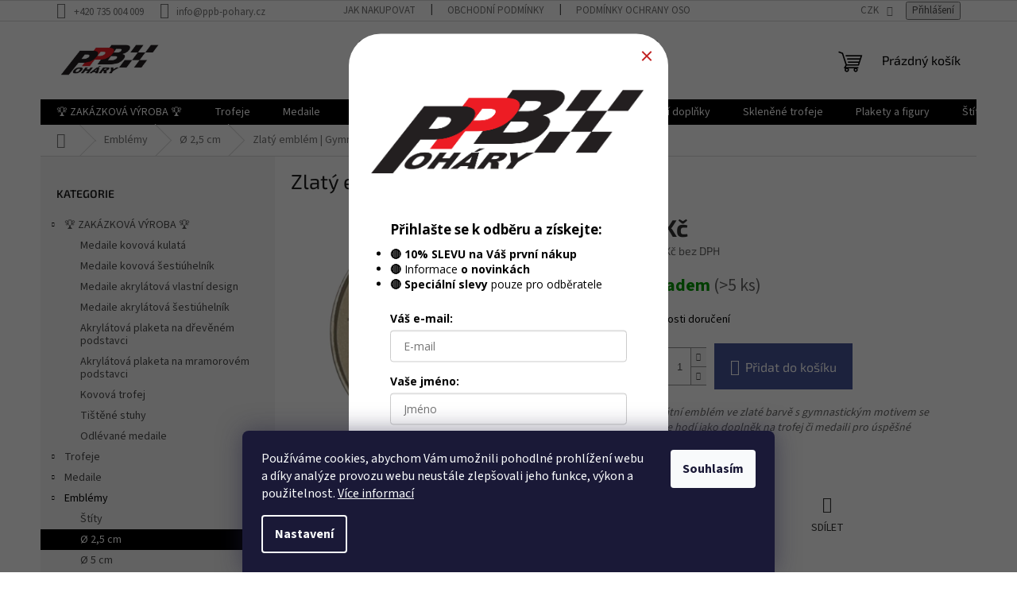

--- FILE ---
content_type: text/html; charset=utf-8
request_url: https://www.ppb-pohary.cz/emblem-gymnastika-zen-2/
body_size: 35844
content:
<!doctype html><html lang="cs" dir="ltr" class="header-background-light external-fonts-loaded"><head><meta charset="utf-8" /><meta name="viewport" content="width=device-width,initial-scale=1" /><title>Zlatý emblém | Gymnastika žen - ppb-pohary.cz</title><link rel="preconnect" href="https://cdn.myshoptet.com" /><link rel="dns-prefetch" href="https://cdn.myshoptet.com" /><link rel="preload" href="https://cdn.myshoptet.com/prj/dist/master/cms/libs/jquery/jquery-1.11.3.min.js" as="script" /><link href="https://cdn.myshoptet.com/prj/dist/master/cms/templates/frontend_templates/shared/css/font-face/source-sans-3.css" rel="stylesheet"><link href="https://cdn.myshoptet.com/prj/dist/master/cms/templates/frontend_templates/shared/css/font-face/exo-2.css" rel="stylesheet"><link href="https://cdn.myshoptet.com/prj/dist/master/shop/dist/font-shoptet-11.css.62c94c7785ff2cea73b2.css" rel="stylesheet"><script>
dataLayer = [];
dataLayer.push({'shoptet' : {
    "pageId": 801,
    "pageType": "productDetail",
    "currency": "CZK",
    "currencyInfo": {
        "decimalSeparator": ",",
        "exchangeRate": 1,
        "priceDecimalPlaces": 2,
        "symbol": "K\u010d",
        "symbolLeft": 0,
        "thousandSeparator": " "
    },
    "language": "cs",
    "projectId": 556807,
    "product": {
        "id": 30081,
        "guid": "2df55a5e-d2c1-11ed-977a-129f0d1269aa",
        "hasVariants": false,
        "codes": [
            {
                "code": "D1-A130",
                "quantity": "> 5",
                "stocks": [
                    {
                        "id": "ext",
                        "quantity": "> 5"
                    }
                ]
            }
        ],
        "code": "D1-A130",
        "name": "Zlat\u00fd embl\u00e9m | Gymnastika \u017een",
        "appendix": "",
        "weight": 0,
        "currentCategory": "Embl\u00e9my | \u00d8 2,5 cm",
        "currentCategoryGuid": "a943036e-d7f3-11ed-9e64-aedb9a827ef9",
        "defaultCategory": "Embl\u00e9my | \u00d8 2,5 cm",
        "defaultCategoryGuid": "a943036e-d7f3-11ed-9e64-aedb9a827ef9",
        "currency": "CZK",
        "priceWithVat": 8
    },
    "stocks": [
        {
            "id": "ext",
            "title": "Sklad",
            "isDeliveryPoint": 0,
            "visibleOnEshop": 1
        }
    ],
    "cartInfo": {
        "id": null,
        "freeShipping": false,
        "freeShippingFrom": null,
        "leftToFreeGift": {
            "formattedPrice": "0 K\u010d",
            "priceLeft": 0
        },
        "freeGift": false,
        "leftToFreeShipping": {
            "priceLeft": null,
            "dependOnRegion": null,
            "formattedPrice": null
        },
        "discountCoupon": [],
        "getNoBillingShippingPrice": {
            "withoutVat": 0,
            "vat": 0,
            "withVat": 0
        },
        "cartItems": [],
        "taxMode": "ORDINARY"
    },
    "cart": [],
    "customer": {
        "priceRatio": 1,
        "priceListId": 1,
        "groupId": null,
        "registered": false,
        "mainAccount": false
    }
}});
dataLayer.push({'cookie_consent' : {
    "marketing": "denied",
    "analytics": "denied"
}});
document.addEventListener('DOMContentLoaded', function() {
    shoptet.consent.onAccept(function(agreements) {
        if (agreements.length == 0) {
            return;
        }
        dataLayer.push({
            'cookie_consent' : {
                'marketing' : (agreements.includes(shoptet.config.cookiesConsentOptPersonalisation)
                    ? 'granted' : 'denied'),
                'analytics': (agreements.includes(shoptet.config.cookiesConsentOptAnalytics)
                    ? 'granted' : 'denied')
            },
            'event': 'cookie_consent'
        });
    });
});
</script>

<!-- Google Tag Manager -->
<script>(function(w,d,s,l,i){w[l]=w[l]||[];w[l].push({'gtm.start':
new Date().getTime(),event:'gtm.js'});var f=d.getElementsByTagName(s)[0],
j=d.createElement(s),dl=l!='dataLayer'?'&l='+l:'';j.async=true;j.src=
'https://www.googletagmanager.com/gtm.js?id='+i+dl;f.parentNode.insertBefore(j,f);
})(window,document,'script','dataLayer','GTM-M75L3TH');</script>
<!-- End Google Tag Manager -->

<meta property="og:type" content="website"><meta property="og:site_name" content="ppb-pohary.cz"><meta property="og:url" content="https://www.ppb-pohary.cz/emblem-gymnastika-zen-2/"><meta property="og:title" content="Zlatý emblém | Gymnastika žen - ppb-pohary.cz"><meta name="author" content="ppb-pohary.cz"><meta name="web_author" content="Shoptet.cz"><meta name="dcterms.rightsHolder" content="www.ppb-pohary.cz"><meta name="robots" content="index,follow"><meta property="og:image" content="https://cdn.myshoptet.com/usr/www.ppb-pohary.cz/user/shop/big/30081_zlaty-emblem-gymnastika-zen.png?643ea621"><meta property="og:description" content="Zlatý emblém | Gymnastika žen. Unikátní emblém ve zlaté barvě s gymnastickým motivem se skvěle hodí jako doplněk na trofej či medaili pro úspěšné sportovkyně. "><meta name="description" content="Zlatý emblém | Gymnastika žen. Unikátní emblém ve zlaté barvě s gymnastickým motivem se skvěle hodí jako doplněk na trofej či medaili pro úspěšné sportovkyně. "><meta property="product:price:amount" content="8"><meta property="product:price:currency" content="CZK"><style>:root {--color-primary: #000000;--color-primary-h: 0;--color-primary-s: 0%;--color-primary-l: 0%;--color-primary-hover: #000000;--color-primary-hover-h: 0;--color-primary-hover-s: 0%;--color-primary-hover-l: 0%;--color-secondary: #47559a;--color-secondary-h: 230;--color-secondary-s: 37%;--color-secondary-l: 44%;--color-secondary-hover: #3b7580;--color-secondary-hover-h: 190;--color-secondary-hover-s: 37%;--color-secondary-hover-l: 37%;--color-tertiary: #cb0000;--color-tertiary-h: 0;--color-tertiary-s: 100%;--color-tertiary-l: 40%;--color-tertiary-hover: #cb0000;--color-tertiary-hover-h: 0;--color-tertiary-hover-s: 100%;--color-tertiary-hover-l: 40%;--color-header-background: #ffffff;--template-font: "Source Sans 3";--template-headings-font: "Exo 2";--header-background-url: url("[data-uri]");--cookies-notice-background: #1A1937;--cookies-notice-color: #F8FAFB;--cookies-notice-button-hover: #f5f5f5;--cookies-notice-link-hover: #27263f;--templates-update-management-preview-mode-content: "Náhled aktualizací šablony je aktivní pro váš prohlížeč."}</style>
    
    <link href="https://cdn.myshoptet.com/prj/dist/master/shop/dist/main-11.less.fcb4a42d7bd8a71b7ee2.css" rel="stylesheet" />
                <link href="https://cdn.myshoptet.com/prj/dist/master/shop/dist/mobile-header-v1-11.less.1ee105d41b5f713c21aa.css" rel="stylesheet" />
    
    <script>var shoptet = shoptet || {};</script>
    <script src="https://cdn.myshoptet.com/prj/dist/master/shop/dist/main-3g-header.js.05f199e7fd2450312de2.js"></script>
<!-- User include --><!-- api 446(100) html code header -->
<link rel="stylesheet" href="https://cdn.myshoptet.com/usr/api2.dklab.cz/user/documents/_doplnky/poznamka/556807/481/556807_481.css" type="text/css" /><style> :root { 
            --dklab-poznamka-color-main: #000000;  
            --dklab-poznamka-color-empty: #A9A9A9;             
            --dklab-poznamka-color-tooltip-background: #000000;             
            --dklab-poznamka-color-tooltip-text: #000000;             
            --dklab-poznamka-color-cart-message: #000000;             
            --dklab-poznamka-color-cart-message-background: #F7AB31;             
        }
        </style>
<!-- api 608(256) html code header -->
<link rel="stylesheet" href="https://cdn.myshoptet.com/usr/api2.dklab.cz/user/documents/_doplnky/bannery/556807/1306/556807_1306.css" type="text/css" /><style>
        :root {
            --dklab-bannery-b-hp-padding: 15px;
            --dklab-bannery-b-hp-box-padding: 0px;
            --dklab-bannery-b-hp-big-screen: 33.333%;
            --dklab-bannery-b-hp-medium-screen: 33.333%;
            --dklab-bannery-b-hp-small-screen: 33.333%;
            --dklab-bannery-b-hp-tablet-screen: 33.333%;
            --dklab-bannery-b-hp-mobile-screen: 100%;

            --dklab-bannery-i-hp-icon-color: #000000;
            --dklab-bannery-i-hp-color: #000000;
            --dklab-bannery-i-hp-background: #FFFFFF;            
            
            --dklab-bannery-i-d-icon-color: #000000;
            --dklab-bannery-i-d-color: #000000;
            --dklab-bannery-i-d-background: #FFFFFF;


            --dklab-bannery-i-hp-w-big-screen: 4;
            --dklab-bannery-i-hp-w-medium-screen: 4;
            --dklab-bannery-i-hp-w-small-screen: 4;
            --dklab-bannery-i-hp-w-tablet-screen: 4;
            --dklab-bannery-i-hp-w-mobile-screen: 2;
            
            --dklab-bannery-i-d-w-big-screen: 1;
            --dklab-bannery-i-d-w-medium-screen: 1;
            --dklab-bannery-i-d-w-small-screen: 1;
            --dklab-bannery-i-d-w-tablet-screen: 1;
            --dklab-bannery-i-d-w-mobile-screen: 1;

        }</style>
<!-- service 446(100) html code header -->
<style>
@font-face {
    font-family: 'poznamka';
    src:  url('https://cdn.myshoptet.com/usr/api2.dklab.cz/user/documents/_doplnky/poznamka/font/note.eot?v1');
    src:  url('https://cdn.myshoptet.com/usr/api2.dklab.cz/user/documents/_doplnky/poznamka/font/note.eot?v1#iefix') format('embedded-opentype'),
    url('https://cdn.myshoptet.com/usr/api2.dklab.cz/user/documents/_doplnky/poznamka/font/note.ttf?v1') format('truetype'),
    url('https://cdn.myshoptet.com/usr/api2.dklab.cz/user/documents/_doplnky/poznamka/font/note.woff?v1') format('woff'),
    url('https://cdn.myshoptet.com/usr/api2.dklab.cz/user/documents/_doplnky/poznamka/font/note.svg?v1') format('svg');
    font-weight: normal;
    font-style: normal;
}
</style>
<!-- service 608(256) html code header -->
<link rel="stylesheet" href="https://cdn.myshoptet.com/usr/api.dklab.cz/user/documents/fontawesome/css/all.css?v=1.02" type="text/css" />
<!-- service 1539(1149) html code header -->
<link rel="stylesheet" href="https://cdn.myshoptet.com/usr/apollo.jakubtursky.sk/user/documents/assets/contact-form/main.css?v=28">
<!-- project html code header -->
<link href="/user/documents/webotvurci/w-style.css?v=2" rel="stylesheet" />
<style>
	AAA.type-product.type-detail .advanced-parameter {
		height: 100px;
	}
  .type-detail .p-code {
 color: #333;
}
.type-detail .p-code span {
 font-weight: bold;
}
.type-detail .p-code {
  font-size: 16px;
}

body.in-kokardy.type-product .price-info tr:last-of-type {
display:none;
}
</style>

<script>
        (function (w,d,s,o,f,js,fjs) {
            w['ecm-widget']=o;w[o] = w[o] || function () { (w[o].q = w[o].q || []).push(arguments) };
            js = d.createElement(s), fjs = d.getElementsByTagName(s)[0];
            js.id = '5-ed07fd6b07ff0199fabc8509f995f058'; js.dataset.a = 'ppbpohary'; js.src = f; js.async = 1; fjs.parentNode.insertBefore(js, fjs);
        }(window, document, 'script', 'ecmwidget', 'https://d70shl7vidtft.cloudfront.net/widget.js'));
    </script>

<script>
        (function (w,d,s,o,f,js,fjs) {
            w['ecm-widget']=o;w[o] = w[o] || function () { (w[o].q = w[o].q || []).push(arguments) };
            js = d.createElement(s), fjs = d.getElementsByTagName(s)[0];
            js.id = '6-3fdfd544852ed7431aa64f3b9481afb9'; js.dataset.a = 'ppbpohary'; js.src = f; js.async = 1; fjs.parentNode.insertBefore(js, fjs);
        }(window, document, 'script', 'ecmwidget', 'https://d70shl7vidtft.cloudfront.net/widget.js'));
    </script>
    
<style>
:root {
/* Nastavenie štýlov, farieb*/
--contact-form-border-radius: 10px;
--contact-form-BG: #f7f7f7;
--contact-form-BG-hover: #eaeaea;
--contact-form-title-color: #cb0000;
--contact-form-text-color: #000000;
--contact-form-link-color: #cb0000;
--contact-form-icon-color: #cb0000;
--contact-form-border-color: #f7f7f7;
}
</style>
<!-- /User include --><link rel="shortcut icon" href="/favicon.ico" type="image/x-icon" /><link rel="canonical" href="https://www.ppb-pohary.cz/emblem-gymnastika-zen-2/" />    <script>
        var _hwq = _hwq || [];
        _hwq.push(['setKey', 'E508549CF88FAB7A880573EC888AF363']);
        _hwq.push(['setTopPos', '0']);
        _hwq.push(['showWidget', '21']);
        (function() {
            var ho = document.createElement('script');
            ho.src = 'https://cz.im9.cz/direct/i/gjs.php?n=wdgt&sak=E508549CF88FAB7A880573EC888AF363';
            var s = document.getElementsByTagName('script')[0]; s.parentNode.insertBefore(ho, s);
        })();
    </script>
<script>!function(){var t={9196:function(){!function(){var t=/\[object (Boolean|Number|String|Function|Array|Date|RegExp)\]/;function r(r){return null==r?String(r):(r=t.exec(Object.prototype.toString.call(Object(r))))?r[1].toLowerCase():"object"}function n(t,r){return Object.prototype.hasOwnProperty.call(Object(t),r)}function e(t){if(!t||"object"!=r(t)||t.nodeType||t==t.window)return!1;try{if(t.constructor&&!n(t,"constructor")&&!n(t.constructor.prototype,"isPrototypeOf"))return!1}catch(t){return!1}for(var e in t);return void 0===e||n(t,e)}function o(t,r,n){this.b=t,this.f=r||function(){},this.d=!1,this.a={},this.c=[],this.e=function(t){return{set:function(r,n){u(c(r,n),t.a)},get:function(r){return t.get(r)}}}(this),i(this,t,!n);var e=t.push,o=this;t.push=function(){var r=[].slice.call(arguments,0),n=e.apply(t,r);return i(o,r),n}}function i(t,n,o){for(t.c.push.apply(t.c,n);!1===t.d&&0<t.c.length;){if("array"==r(n=t.c.shift()))t:{var i=n,a=t.a;if("string"==r(i[0])){for(var f=i[0].split("."),s=f.pop(),p=(i=i.slice(1),0);p<f.length;p++){if(void 0===a[f[p]])break t;a=a[f[p]]}try{a[s].apply(a,i)}catch(t){}}}else if("function"==typeof n)try{n.call(t.e)}catch(t){}else{if(!e(n))continue;for(var l in n)u(c(l,n[l]),t.a)}o||(t.d=!0,t.f(t.a,n),t.d=!1)}}function c(t,r){for(var n={},e=n,o=t.split("."),i=0;i<o.length-1;i++)e=e[o[i]]={};return e[o[o.length-1]]=r,n}function u(t,o){for(var i in t)if(n(t,i)){var c=t[i];"array"==r(c)?("array"==r(o[i])||(o[i]=[]),u(c,o[i])):e(c)?(e(o[i])||(o[i]={}),u(c,o[i])):o[i]=c}}window.DataLayerHelper=o,o.prototype.get=function(t){var r=this.a;t=t.split(".");for(var n=0;n<t.length;n++){if(void 0===r[t[n]])return;r=r[t[n]]}return r},o.prototype.flatten=function(){this.b.splice(0,this.b.length),this.b[0]={},u(this.a,this.b[0])}}()}},r={};function n(e){var o=r[e];if(void 0!==o)return o.exports;var i=r[e]={exports:{}};return t[e](i,i.exports,n),i.exports}n.n=function(t){var r=t&&t.__esModule?function(){return t.default}:function(){return t};return n.d(r,{a:r}),r},n.d=function(t,r){for(var e in r)n.o(r,e)&&!n.o(t,e)&&Object.defineProperty(t,e,{enumerable:!0,get:r[e]})},n.o=function(t,r){return Object.prototype.hasOwnProperty.call(t,r)},function(){"use strict";n(9196)}()}();</script>    <!-- Global site tag (gtag.js) - Google Analytics -->
    <script async src="https://www.googletagmanager.com/gtag/js?id=G-B2B9GZ56DG"></script>
    <script>
        
        window.dataLayer = window.dataLayer || [];
        function gtag(){dataLayer.push(arguments);}
        

                    console.debug('default consent data');

            gtag('consent', 'default', {"ad_storage":"denied","analytics_storage":"denied","ad_user_data":"denied","ad_personalization":"denied","wait_for_update":500});
            dataLayer.push({
                'event': 'default_consent'
            });
        
        gtag('js', new Date());

                gtag('config', 'UA-264338151-1', { 'groups': "UA" });
        
                gtag('config', 'G-B2B9GZ56DG', {"groups":"GA4","send_page_view":false,"content_group":"productDetail","currency":"CZK","page_language":"cs"});
        
                gtag('config', 'AW-11227619375', {"allow_enhanced_conversions":true});
        
        
        
        
        
                    gtag('event', 'page_view', {"send_to":"GA4","page_language":"cs","content_group":"productDetail","currency":"CZK"});
        
                gtag('set', 'currency', 'CZK');

        gtag('event', 'view_item', {
            "send_to": "UA",
            "items": [
                {
                    "id": "D1-A130",
                    "name": "Zlat\u00fd embl\u00e9m | Gymnastika \u017een",
                    "category": "Embl\u00e9my \/ \u00d8 2,5 cm",
                                                            "price": 6.61
                }
            ]
        });
        
        
        
        
        
                    gtag('event', 'view_item', {"send_to":"GA4","page_language":"cs","content_group":"productDetail","value":6.6100000000000003,"currency":"CZK","items":[{"item_id":"D1-A130","item_name":"Zlat\u00fd embl\u00e9m | Gymnastika \u017een","item_category":"Embl\u00e9my","item_category2":"\u00d8 2,5 cm","price":6.6100000000000003,"quantity":1,"index":0}]});
        
        
        
        
        
        
        
        document.addEventListener('DOMContentLoaded', function() {
            if (typeof shoptet.tracking !== 'undefined') {
                for (var id in shoptet.tracking.bannersList) {
                    gtag('event', 'view_promotion', {
                        "send_to": "UA",
                        "promotions": [
                            {
                                "id": shoptet.tracking.bannersList[id].id,
                                "name": shoptet.tracking.bannersList[id].name,
                                "position": shoptet.tracking.bannersList[id].position
                            }
                        ]
                    });
                }
            }

            shoptet.consent.onAccept(function(agreements) {
                if (agreements.length !== 0) {
                    console.debug('gtag consent accept');
                    var gtagConsentPayload =  {
                        'ad_storage': agreements.includes(shoptet.config.cookiesConsentOptPersonalisation)
                            ? 'granted' : 'denied',
                        'analytics_storage': agreements.includes(shoptet.config.cookiesConsentOptAnalytics)
                            ? 'granted' : 'denied',
                                                                                                'ad_user_data': agreements.includes(shoptet.config.cookiesConsentOptPersonalisation)
                            ? 'granted' : 'denied',
                        'ad_personalization': agreements.includes(shoptet.config.cookiesConsentOptPersonalisation)
                            ? 'granted' : 'denied',
                        };
                    console.debug('update consent data', gtagConsentPayload);
                    gtag('consent', 'update', gtagConsentPayload);
                    dataLayer.push(
                        { 'event': 'update_consent' }
                    );
                }
            });
        });
    </script>
<script>
    (function(t, r, a, c, k, i, n, g) { t['ROIDataObject'] = k;
    t[k]=t[k]||function(){ (t[k].q=t[k].q||[]).push(arguments) },t[k].c=i;n=r.createElement(a),
    g=r.getElementsByTagName(a)[0];n.async=1;n.src=c;g.parentNode.insertBefore(n,g)
    })(window, document, 'script', '//www.heureka.cz/ocm/sdk.js?source=shoptet&version=2&page=product_detail', 'heureka', 'cz');

    heureka('set_user_consent', 0);
</script>
</head><body class="desktop id-801 in--2-5-cm template-11 type-product type-detail multiple-columns-body columns-mobile-2 columns-3 ums_forms_redesign--off ums_a11y_category_page--on ums_discussion_rating_forms--off ums_flags_display_unification--on ums_a11y_login--on mobile-header-version-1"><noscript>
    <style>
        #header {
            padding-top: 0;
            position: relative !important;
            top: 0;
        }
        .header-navigation {
            position: relative !important;
        }
        .overall-wrapper {
            margin: 0 !important;
        }
        body:not(.ready) {
            visibility: visible !important;
        }
    </style>
    <div class="no-javascript">
        <div class="no-javascript__title">Musíte změnit nastavení vašeho prohlížeče</div>
        <div class="no-javascript__text">Podívejte se na: <a href="https://www.google.com/support/bin/answer.py?answer=23852">Jak povolit JavaScript ve vašem prohlížeči</a>.</div>
        <div class="no-javascript__text">Pokud používáte software na blokování reklam, může být nutné povolit JavaScript z této stránky.</div>
        <div class="no-javascript__text">Děkujeme.</div>
    </div>
</noscript>

        <div id="fb-root"></div>
        <script>
            window.fbAsyncInit = function() {
                FB.init({
//                    appId            : 'your-app-id',
                    autoLogAppEvents : true,
                    xfbml            : true,
                    version          : 'v19.0'
                });
            };
        </script>
        <script async defer crossorigin="anonymous" src="https://connect.facebook.net/cs_CZ/sdk.js"></script>
<!-- Google Tag Manager (noscript) -->
<noscript><iframe src="https://www.googletagmanager.com/ns.html?id=GTM-M75L3TH"
height="0" width="0" style="display:none;visibility:hidden"></iframe></noscript>
<!-- End Google Tag Manager (noscript) -->

    <div class="siteCookies siteCookies--bottom siteCookies--dark js-siteCookies" role="dialog" data-testid="cookiesPopup" data-nosnippet>
        <div class="siteCookies__form">
            <div class="siteCookies__content">
                <div class="siteCookies__text">
                    Používáme cookies, abychom Vám umožnili pohodlné prohlížení webu a díky analýze provozu webu neustále zlepšovali jeho funkce, výkon a použitelnost. <a href="/podminky-ochrany-osobnich-udaju/" target="_blank" rel="noopener noreferrer">Více informací</a>
                </div>
                <p class="siteCookies__links">
                    <button class="siteCookies__link js-cookies-settings" aria-label="Nastavení cookies" data-testid="cookiesSettings">Nastavení</button>
                </p>
            </div>
            <div class="siteCookies__buttonWrap">
                                <button class="siteCookies__button js-cookiesConsentSubmit" value="all" aria-label="Přijmout cookies" data-testid="buttonCookiesAccept">Souhlasím</button>
            </div>
        </div>
        <script>
            document.addEventListener("DOMContentLoaded", () => {
                const siteCookies = document.querySelector('.js-siteCookies');
                document.addEventListener("scroll", shoptet.common.throttle(() => {
                    const st = document.documentElement.scrollTop;
                    if (st > 1) {
                        siteCookies.classList.add('siteCookies--scrolled');
                    } else {
                        siteCookies.classList.remove('siteCookies--scrolled');
                    }
                }, 100));
            });
        </script>
    </div>
<a href="#content" class="skip-link sr-only">Přejít na obsah</a><div class="overall-wrapper"><div class="user-action"><div class="container">
    <div class="user-action-in">
                    <div id="login" class="user-action-login popup-widget login-widget" role="dialog" aria-labelledby="loginHeading">
        <div class="popup-widget-inner">
                            <h2 id="loginHeading">Přihlášení k vašemu účtu</h2><div id="customerLogin"><form action="/action/Customer/Login/" method="post" id="formLoginIncluded" class="csrf-enabled formLogin" data-testid="formLogin"><input type="hidden" name="referer" value="" /><div class="form-group"><div class="input-wrapper email js-validated-element-wrapper no-label"><input type="email" name="email" class="form-control" autofocus placeholder="E-mailová adresa (např. jan@novak.cz)" data-testid="inputEmail" autocomplete="email" required /></div></div><div class="form-group"><div class="input-wrapper password js-validated-element-wrapper no-label"><input type="password" name="password" class="form-control" placeholder="Heslo" data-testid="inputPassword" autocomplete="current-password" required /><span class="no-display">Nemůžete vyplnit toto pole</span><input type="text" name="surname" value="" class="no-display" /></div></div><div class="form-group"><div class="login-wrapper"><button type="submit" class="btn btn-secondary btn-text btn-login" data-testid="buttonSubmit">Přihlásit se</button><div class="password-helper"><a href="/registrace/" data-testid="signup" rel="nofollow">Nová registrace</a><a href="/klient/zapomenute-heslo/" rel="nofollow">Zapomenuté heslo</a></div></div></div></form>
</div>                    </div>
    </div>

                            <div id="cart-widget" class="user-action-cart popup-widget cart-widget loader-wrapper" data-testid="popupCartWidget" role="dialog" aria-hidden="true">
    <div class="popup-widget-inner cart-widget-inner place-cart-here">
        <div class="loader-overlay">
            <div class="loader"></div>
        </div>
    </div>

    <div class="cart-widget-button">
        <a href="/kosik/" class="btn btn-conversion" id="continue-order-button" rel="nofollow" data-testid="buttonNextStep">Pokračovat do košíku</a>
    </div>
</div>
            </div>
</div>
</div><div class="top-navigation-bar" data-testid="topNavigationBar">

    <div class="container">

        <div class="top-navigation-contacts">
            <strong>Zákaznická podpora:</strong><a href="tel:+420735004009" class="project-phone" aria-label="Zavolat na +420735004009" data-testid="contactboxPhone"><span>+420 735 004 009</span></a><a href="mailto:info@ppb-pohary.cz" class="project-email" data-testid="contactboxEmail"><span>info@ppb-pohary.cz</span></a>        </div>

                            <div class="top-navigation-menu">
                <div class="top-navigation-menu-trigger"></div>
                <ul class="top-navigation-bar-menu">
                                            <li class="top-navigation-menu-item-27">
                            <a href="/jak-nakupovat/">Jak nakupovat</a>
                        </li>
                                            <li class="top-navigation-menu-item-39">
                            <a href="/obchodni-podminky/">Obchodní podmínky</a>
                        </li>
                                            <li class="top-navigation-menu-item-691">
                            <a href="/podminky-ochrany-osobnich-udaju/">Podmínky ochrany osobních údajů </a>
                        </li>
                                            <li class="top-navigation-menu-item-682">
                            <a href="/blog/">Blog</a>
                        </li>
                                            <li class="top-navigation-menu-item-1156">
                            <a href="/proc-ppb-pohary/" target="blank">Proč PPB Poháry?</a>
                        </li>
                                    </ul>
                <ul class="top-navigation-bar-menu-helper"></ul>
            </div>
        
        <div class="top-navigation-tools">
            <div class="responsive-tools">
                <a href="#" class="toggle-window" data-target="search" aria-label="Hledat" data-testid="linkSearchIcon"></a>
                                                            <a href="#" class="toggle-window" data-target="login"></a>
                                                    <a href="#" class="toggle-window" data-target="navigation" aria-label="Menu" data-testid="hamburgerMenu"></a>
            </div>
                <div class="dropdown">
        <span>Ceny v:</span>
        <button id="topNavigationDropdown" type="button" data-toggle="dropdown" aria-haspopup="true" aria-expanded="false">
            CZK
            <span class="caret"></span>
        </button>
        <ul class="dropdown-menu" aria-labelledby="topNavigationDropdown"><li><a href="/action/Currency/changeCurrency/?currencyCode=CZK" rel="nofollow">CZK</a></li><li><a href="/action/Currency/changeCurrency/?currencyCode=EUR" rel="nofollow">EUR</a></li></ul>
    </div>
            <button class="top-nav-button top-nav-button-login toggle-window" type="button" data-target="login" aria-haspopup="dialog" aria-controls="login" aria-expanded="false" data-testid="signin"><span>Přihlášení</span></button>        </div>

    </div>

</div>
<header id="header"><div class="container navigation-wrapper">
    <div class="header-top">
        <div class="site-name-wrapper">
            <div class="site-name"><a href="/" data-testid="linkWebsiteLogo"><img src="https://cdn.myshoptet.com/usr/www.ppb-pohary.cz/user/logos/ppb.png" alt="ppb-pohary.cz" fetchpriority="low" /></a></div>        </div>
        <div class="search" itemscope itemtype="https://schema.org/WebSite">
            <meta itemprop="headline" content="Ø 2,5 cm"/><meta itemprop="url" content="https://www.ppb-pohary.cz"/><meta itemprop="text" content="Zlatý emblém | Gymnastika žen. Unikátní emblém ve zlaté barvě s gymnastickým motivem se skvěle hodí jako doplněk na trofej či medaili pro úspěšné sportovkyně.&amp;amp;nbsp;"/>            <form action="/action/ProductSearch/prepareString/" method="post"
    id="formSearchForm" class="search-form compact-form js-search-main"
    itemprop="potentialAction" itemscope itemtype="https://schema.org/SearchAction" data-testid="searchForm">
    <fieldset>
        <meta itemprop="target"
            content="https://www.ppb-pohary.cz/vyhledavani/?string={string}"/>
        <input type="hidden" name="language" value="cs"/>
        
            
<input
    type="search"
    name="string"
        class="query-input form-control search-input js-search-input"
    placeholder="Napište, co hledáte"
    autocomplete="off"
    required
    itemprop="query-input"
    aria-label="Vyhledávání"
    data-testid="searchInput"
>
            <button type="submit" class="btn btn-default" data-testid="searchBtn">Hledat</button>
        
    </fieldset>
</form>
        </div>
        <div class="navigation-buttons">
                
    <a href="/kosik/" class="btn btn-icon toggle-window cart-count" data-target="cart" data-hover="true" data-redirect="true" data-testid="headerCart" rel="nofollow" aria-haspopup="dialog" aria-expanded="false" aria-controls="cart-widget">
        
                <span class="sr-only">Nákupní košík</span>
        
            <span class="cart-price visible-lg-inline-block" data-testid="headerCartPrice">
                                    Prázdný košík                            </span>
        
    
            </a>
        </div>
    </div>
    <nav id="navigation" aria-label="Hlavní menu" data-collapsible="true"><div class="navigation-in menu"><ul class="menu-level-1" role="menubar" data-testid="headerMenuItems"><li class="menu-item-1118 ext" role="none"><a href="/vyroba-na-miru/" data-testid="headerMenuItem" role="menuitem" aria-haspopup="true" aria-expanded="false"><b>🏆 ZAKÁZKOVÁ VÝROBA 🏆</b><span class="submenu-arrow"></span></a><ul class="menu-level-2" aria-label="🏆 ZAKÁZKOVÁ VÝROBA 🏆" tabindex="-1" role="menu"><li class="menu-item-1121" role="none"><a href="/medaile-kovova-kulata/" class="menu-image" data-testid="headerMenuItem" tabindex="-1" aria-hidden="true"><img src="data:image/svg+xml,%3Csvg%20width%3D%22140%22%20height%3D%22100%22%20xmlns%3D%22http%3A%2F%2Fwww.w3.org%2F2000%2Fsvg%22%3E%3C%2Fsvg%3E" alt="" aria-hidden="true" width="140" height="100"  data-src="https://cdn.myshoptet.com/usr/www.ppb-pohary.cz/user/categories/thumb/moraviaman_-_nerez.png" fetchpriority="low" /></a><div><a href="/medaile-kovova-kulata/" data-testid="headerMenuItem" role="menuitem"><span>Medaile kovová kulatá</span></a>
                        </div></li><li class="menu-item-1124" role="none"><a href="/medaile-kovova-sestiuhelnik/" class="menu-image" data-testid="headerMenuItem" tabindex="-1" aria-hidden="true"><img src="data:image/svg+xml,%3Csvg%20width%3D%22140%22%20height%3D%22100%22%20xmlns%3D%22http%3A%2F%2Fwww.w3.org%2F2000%2Fsvg%22%3E%3C%2Fsvg%3E" alt="" aria-hidden="true" width="140" height="100"  data-src="https://cdn.myshoptet.com/usr/www.ppb-pohary.cz/user/categories/thumb/drti___-_kov.png" fetchpriority="low" /></a><div><a href="/medaile-kovova-sestiuhelnik/" data-testid="headerMenuItem" role="menuitem"><span>Medaile kovová šestiúhelník</span></a>
                        </div></li><li class="menu-item-1127" role="none"><a href="/medaile-akrylatova-kulata/" class="menu-image" data-testid="headerMenuItem" tabindex="-1" aria-hidden="true"><img src="data:image/svg+xml,%3Csvg%20width%3D%22140%22%20height%3D%22100%22%20xmlns%3D%22http%3A%2F%2Fwww.w3.org%2F2000%2Fsvg%22%3E%3C%2Fsvg%3E" alt="" aria-hidden="true" width="140" height="100"  data-src="https://cdn.myshoptet.com/usr/www.ppb-pohary.cz/user/categories/thumb/beach_wres_-_akryl.png" fetchpriority="low" /></a><div><a href="/medaile-akrylatova-kulata/" data-testid="headerMenuItem" role="menuitem"><span>Medaile akrylátová vlastní design</span></a>
                        </div></li><li class="menu-item-1130" role="none"><a href="/medaile-akrylatova-sestiuhelnik/" class="menu-image" data-testid="headerMenuItem" tabindex="-1" aria-hidden="true"><img src="data:image/svg+xml,%3Csvg%20width%3D%22140%22%20height%3D%22100%22%20xmlns%3D%22http%3A%2F%2Fwww.w3.org%2F2000%2Fsvg%22%3E%3C%2Fsvg%3E" alt="" aria-hidden="true" width="140" height="100"  data-src="https://cdn.myshoptet.com/prj/dist/master/cms/templates/frontend_templates/00/img/folder.svg" fetchpriority="low" /></a><div><a href="/medaile-akrylatova-sestiuhelnik/" data-testid="headerMenuItem" role="menuitem"><span>Medaile akrylátová šestiúhelník</span></a>
                        </div></li><li class="menu-item-1133" role="none"><a href="/akrylatova-plaketa-na-drevenem-podstavci/" class="menu-image" data-testid="headerMenuItem" tabindex="-1" aria-hidden="true"><img src="data:image/svg+xml,%3Csvg%20width%3D%22140%22%20height%3D%22100%22%20xmlns%3D%22http%3A%2F%2Fwww.w3.org%2F2000%2Fsvg%22%3E%3C%2Fsvg%3E" alt="" aria-hidden="true" width="140" height="100"  data-src="https://cdn.myshoptet.com/usr/www.ppb-pohary.cz/user/categories/thumb/see_se_cup.png" fetchpriority="low" /></a><div><a href="/akrylatova-plaketa-na-drevenem-podstavci/" data-testid="headerMenuItem" role="menuitem"><span>Akrylátová plaketa na dřevěném podstavci</span></a>
                        </div></li><li class="menu-item-1136" role="none"><a href="/akrylatova-plaketa-na-mramorovem-podstavci/" class="menu-image" data-testid="headerMenuItem" tabindex="-1" aria-hidden="true"><img src="data:image/svg+xml,%3Csvg%20width%3D%22140%22%20height%3D%22100%22%20xmlns%3D%22http%3A%2F%2Fwww.w3.org%2F2000%2Fsvg%22%3E%3C%2Fsvg%3E" alt="" aria-hidden="true" width="140" height="100"  data-src="https://cdn.myshoptet.com/usr/www.ppb-pohary.cz/user/categories/thumb/cheb.png" fetchpriority="low" /></a><div><a href="/akrylatova-plaketa-na-mramorovem-podstavci/" data-testid="headerMenuItem" role="menuitem"><span>Akrylátová plaketa na mramorovém podstavci</span></a>
                        </div></li><li class="menu-item-1139" role="none"><a href="/kovova-trofej/" class="menu-image" data-testid="headerMenuItem" tabindex="-1" aria-hidden="true"><img src="data:image/svg+xml,%3Csvg%20width%3D%22140%22%20height%3D%22100%22%20xmlns%3D%22http%3A%2F%2Fwww.w3.org%2F2000%2Fsvg%22%3E%3C%2Fsvg%3E" alt="" aria-hidden="true" width="140" height="100"  data-src="https://cdn.myshoptet.com/usr/www.ppb-pohary.cz/user/categories/thumb/plaketa_p__ti_boj.jpeg" fetchpriority="low" /></a><div><a href="/kovova-trofej/" data-testid="headerMenuItem" role="menuitem"><span>Kovová trofej</span></a>
                        </div></li><li class="menu-item-1183" role="none"><a href="/tistene-stuhy/" class="menu-image" data-testid="headerMenuItem" tabindex="-1" aria-hidden="true"><img src="data:image/svg+xml,%3Csvg%20width%3D%22140%22%20height%3D%22100%22%20xmlns%3D%22http%3A%2F%2Fwww.w3.org%2F2000%2Fsvg%22%3E%3C%2Fsvg%3E" alt="" aria-hidden="true" width="140" height="100"  data-src="https://cdn.myshoptet.com/usr/www.ppb-pohary.cz/user/categories/thumb/high-resolution-lanyard-mockup-front-display-on-soft-toned-background-with-hook-clip-099.png" fetchpriority="low" /></a><div><a href="/tistene-stuhy/" data-testid="headerMenuItem" role="menuitem"><span>Tištěné stuhy</span></a>
                        </div></li><li class="menu-item-1186" role="none"><a href="/odlevane-medaile/" class="menu-image" data-testid="headerMenuItem" tabindex="-1" aria-hidden="true"><img src="data:image/svg+xml,%3Csvg%20width%3D%22140%22%20height%3D%22100%22%20xmlns%3D%22http%3A%2F%2Fwww.w3.org%2F2000%2Fsvg%22%3E%3C%2Fsvg%3E" alt="" aria-hidden="true" width="140" height="100"  data-src="https://cdn.myshoptet.com/usr/www.ppb-pohary.cz/user/categories/thumb/odlitek___esko.jpeg" fetchpriority="low" /></a><div><a href="/odlevane-medaile/" data-testid="headerMenuItem" role="menuitem"><span>Odlévané medaile</span></a>
                        </div></li></ul></li>
<li class="menu-item-708 ext" role="none"><a href="/trofeje/" data-testid="headerMenuItem" role="menuitem" aria-haspopup="true" aria-expanded="false"><b>Trofeje</b><span class="submenu-arrow"></span></a><ul class="menu-level-2" aria-label="Trofeje" tabindex="-1" role="menu"><li class="menu-item-711" role="none"><a href="/lux/" class="menu-image" data-testid="headerMenuItem" tabindex="-1" aria-hidden="true"><img src="data:image/svg+xml,%3Csvg%20width%3D%22140%22%20height%3D%22100%22%20xmlns%3D%22http%3A%2F%2Fwww.w3.org%2F2000%2Fsvg%22%3E%3C%2Fsvg%3E" alt="" aria-hidden="true" width="140" height="100"  data-src="https://cdn.myshoptet.com/usr/www.ppb-pohary.cz/user/categories/thumb/21846_zlaty-plastovy-kelimek-orsona.png" fetchpriority="low" /></a><div><a href="/lux/" data-testid="headerMenuItem" role="menuitem"><span>Lux</span></a>
                        </div></li><li class="menu-item-714" role="none"><a href="/standard/" class="menu-image" data-testid="headerMenuItem" tabindex="-1" aria-hidden="true"><img src="data:image/svg+xml,%3Csvg%20width%3D%22140%22%20height%3D%22100%22%20xmlns%3D%22http%3A%2F%2Fwww.w3.org%2F2000%2Fsvg%22%3E%3C%2Fsvg%3E" alt="" aria-hidden="true" width="140" height="100"  data-src="https://cdn.myshoptet.com/usr/www.ppb-pohary.cz/user/categories/thumb/21387_zlaty-plastovy-pohar-rita.png" fetchpriority="low" /></a><div><a href="/standard/" data-testid="headerMenuItem" role="menuitem"><span>Standard</span></a>
                        </div></li><li class="menu-item-720" role="none"><a href="/ekonomy/" class="menu-image" data-testid="headerMenuItem" tabindex="-1" aria-hidden="true"><img src="data:image/svg+xml,%3Csvg%20width%3D%22140%22%20height%3D%22100%22%20xmlns%3D%22http%3A%2F%2Fwww.w3.org%2F2000%2Fsvg%22%3E%3C%2Fsvg%3E" alt="" aria-hidden="true" width="140" height="100"  data-src="https://cdn.myshoptet.com/usr/www.ppb-pohary.cz/user/categories/thumb/25374_plastovy-kelimek-bronzovy-storo.png" fetchpriority="low" /></a><div><a href="/ekonomy/" data-testid="headerMenuItem" role="menuitem"><span>Ekonomy</span></a>
                        </div></li></ul></li>
<li class="menu-item-744 ext" role="none"><a href="/medaile/" data-testid="headerMenuItem" role="menuitem" aria-haspopup="true" aria-expanded="false"><b>Medaile</b><span class="submenu-arrow"></span></a><ul class="menu-level-2" aria-label="Medaile" tabindex="-1" role="menu"><li class="menu-item-1047" role="none"><a href="/prumer-6-cm/" class="menu-image" data-testid="headerMenuItem" tabindex="-1" aria-hidden="true"><img src="data:image/svg+xml,%3Csvg%20width%3D%22140%22%20height%3D%22100%22%20xmlns%3D%22http%3A%2F%2Fwww.w3.org%2F2000%2Fsvg%22%3E%3C%2Fsvg%3E" alt="" aria-hidden="true" width="140" height="100"  data-src="https://cdn.myshoptet.com/usr/www.ppb-pohary.cz/user/categories/thumb/36951_medaile-bronzova-fotbalista.png" fetchpriority="low" /></a><div><a href="/prumer-6-cm/" data-testid="headerMenuItem" role="menuitem"><span>Průměr 6 cm</span></a>
                        </div></li><li class="menu-item-762" role="none"><a href="/prumer-3-2-cm/" class="menu-image" data-testid="headerMenuItem" tabindex="-1" aria-hidden="true"><img src="data:image/svg+xml,%3Csvg%20width%3D%22140%22%20height%3D%22100%22%20xmlns%3D%22http%3A%2F%2Fwww.w3.org%2F2000%2Fsvg%22%3E%3C%2Fsvg%3E" alt="" aria-hidden="true" width="140" height="100"  data-src="https://cdn.myshoptet.com/usr/www.ppb-pohary.cz/user/categories/thumb/34434_medaile-kovova.png" fetchpriority="low" /></a><div><a href="/prumer-3-2-cm/" data-testid="headerMenuItem" role="menuitem"><span>Průměr 3,2 cm</span></a>
                        </div></li><li class="menu-item-756" role="none"><a href="/prumer-4-cm/" class="menu-image" data-testid="headerMenuItem" tabindex="-1" aria-hidden="true"><img src="data:image/svg+xml,%3Csvg%20width%3D%22140%22%20height%3D%22100%22%20xmlns%3D%22http%3A%2F%2Fwww.w3.org%2F2000%2Fsvg%22%3E%3C%2Fsvg%3E" alt="" aria-hidden="true" width="140" height="100"  data-src="https://cdn.myshoptet.com/usr/www.ppb-pohary.cz/user/categories/thumb/29790-1_medaile-kovova.png" fetchpriority="low" /></a><div><a href="/prumer-4-cm/" data-testid="headerMenuItem" role="menuitem"><span>Průměr 4 cm</span></a>
                        </div></li><li class="menu-item-747" role="none"><a href="/prumer-4-5-cm/" class="menu-image" data-testid="headerMenuItem" tabindex="-1" aria-hidden="true"><img src="data:image/svg+xml,%3Csvg%20width%3D%22140%22%20height%3D%22100%22%20xmlns%3D%22http%3A%2F%2Fwww.w3.org%2F2000%2Fsvg%22%3E%3C%2Fsvg%3E" alt="" aria-hidden="true" width="140" height="100"  data-src="https://cdn.myshoptet.com/usr/www.ppb-pohary.cz/user/categories/thumb/30942_medaile-kovova.png" fetchpriority="low" /></a><div><a href="/prumer-4-5-cm/" data-testid="headerMenuItem" role="menuitem"><span>Průměr 4,5 cm</span></a>
                        </div></li><li class="menu-item-750" role="none"><a href="/prumer-5-cm/" class="menu-image" data-testid="headerMenuItem" tabindex="-1" aria-hidden="true"><img src="data:image/svg+xml,%3Csvg%20width%3D%22140%22%20height%3D%22100%22%20xmlns%3D%22http%3A%2F%2Fwww.w3.org%2F2000%2Fsvg%22%3E%3C%2Fsvg%3E" alt="" aria-hidden="true" width="140" height="100"  data-src="https://cdn.myshoptet.com/usr/www.ppb-pohary.cz/user/categories/thumb/30015_medaile-kovova.png" fetchpriority="low" /></a><div><a href="/prumer-5-cm/" data-testid="headerMenuItem" role="menuitem"><span>Průměr 5 cm</span></a>
                        </div></li><li class="menu-item-753" role="none"><a href="/prumer-7-cm/" class="menu-image" data-testid="headerMenuItem" tabindex="-1" aria-hidden="true"><img src="data:image/svg+xml,%3Csvg%20width%3D%22140%22%20height%3D%22100%22%20xmlns%3D%22http%3A%2F%2Fwww.w3.org%2F2000%2Fsvg%22%3E%3C%2Fsvg%3E" alt="" aria-hidden="true" width="140" height="100"  data-src="https://cdn.myshoptet.com/usr/www.ppb-pohary.cz/user/categories/thumb/34641_medaile-kovova.png" fetchpriority="low" /></a><div><a href="/prumer-7-cm/" data-testid="headerMenuItem" role="menuitem"><span>Průměr 7 cm</span></a>
                        </div></li><li class="menu-item-789" role="none"><a href="/pametni/" class="menu-image" data-testid="headerMenuItem" tabindex="-1" aria-hidden="true"><img src="data:image/svg+xml,%3Csvg%20width%3D%22140%22%20height%3D%22100%22%20xmlns%3D%22http%3A%2F%2Fwww.w3.org%2F2000%2Fsvg%22%3E%3C%2Fsvg%3E" alt="" aria-hidden="true" width="140" height="100"  data-src="https://cdn.myshoptet.com/usr/www.ppb-pohary.cz/user/categories/thumb/34779_sklenena-medaile-v-exkluzivnim-pouzdre.png" fetchpriority="low" /></a><div><a href="/pametni/" data-testid="headerMenuItem" role="menuitem"><span>Pamětní</span></a>
                        </div></li><li class="menu-item-834" role="none"><a href="/drevene-medaile/" class="menu-image" data-testid="headerMenuItem" tabindex="-1" aria-hidden="true"><img src="data:image/svg+xml,%3Csvg%20width%3D%22140%22%20height%3D%22100%22%20xmlns%3D%22http%3A%2F%2Fwww.w3.org%2F2000%2Fsvg%22%3E%3C%2Fsvg%3E" alt="" aria-hidden="true" width="140" height="100"  data-src="https://cdn.myshoptet.com/usr/www.ppb-pohary.cz/user/categories/thumb/medajle-d__evo-golf.png" fetchpriority="low" /></a><div><a href="/drevene-medaile/" data-testid="headerMenuItem" role="menuitem"><span>Dřevěné medaile</span></a>
                        </div></li><li class="menu-item-837" role="none"><a href="/lamino/" class="menu-image" data-testid="headerMenuItem" tabindex="-1" aria-hidden="true"><img src="data:image/svg+xml,%3Csvg%20width%3D%22140%22%20height%3D%22100%22%20xmlns%3D%22http%3A%2F%2Fwww.w3.org%2F2000%2Fsvg%22%3E%3C%2Fsvg%3E" alt="" aria-hidden="true" width="140" height="100"  data-src="https://cdn.myshoptet.com/usr/www.ppb-pohary.cz/user/categories/thumb/medajle-kov-zlat__-b____ky.png" fetchpriority="low" /></a><div><a href="/lamino/" data-testid="headerMenuItem" role="menuitem"><span>Lamino</span></a>
                        </div></li><li class="menu-item-987" role="none"><a href="/akrylatove-medaile/" class="menu-image" data-testid="headerMenuItem" tabindex="-1" aria-hidden="true"><img src="data:image/svg+xml,%3Csvg%20width%3D%22140%22%20height%3D%22100%22%20xmlns%3D%22http%3A%2F%2Fwww.w3.org%2F2000%2Fsvg%22%3E%3C%2Fsvg%3E" alt="" aria-hidden="true" width="140" height="100"  data-src="https://cdn.myshoptet.com/usr/www.ppb-pohary.cz/user/categories/thumb/vizu__l_pot__p__n___g.jpg" fetchpriority="low" /></a><div><a href="/akrylatove-medaile/" data-testid="headerMenuItem" role="menuitem"><span>Akrylátové medaile - kulaté</span></a>
                        </div></li><li class="menu-item-1074" role="none"><a href="/akrylatove-medaile-6-uhelnik/" class="menu-image" data-testid="headerMenuItem" tabindex="-1" aria-hidden="true"><img src="data:image/svg+xml,%3Csvg%20width%3D%22140%22%20height%3D%22100%22%20xmlns%3D%22http%3A%2F%2Fwww.w3.org%2F2000%2Fsvg%22%3E%3C%2Fsvg%3E" alt="" aria-hidden="true" width="140" height="100"  data-src="https://cdn.myshoptet.com/usr/www.ppb-pohary.cz/user/categories/thumb/vizu__l_florbal_b.jpg" fetchpriority="low" /></a><div><a href="/akrylatove-medaile-6-uhelnik/" data-testid="headerMenuItem" role="menuitem"><span>Akrylátové medaile - 6 úhelník</span></a>
                        </div></li><li class="menu-item-1117" role="none"><a href="/pouzdra-na-medaile/" class="menu-image" data-testid="headerMenuItem" tabindex="-1" aria-hidden="true"><img src="data:image/svg+xml,%3Csvg%20width%3D%22140%22%20height%3D%22100%22%20xmlns%3D%22http%3A%2F%2Fwww.w3.org%2F2000%2Fsvg%22%3E%3C%2Fsvg%3E" alt="" aria-hidden="true" width="140" height="100"  data-src="https://cdn.myshoptet.com/usr/www.ppb-pohary.cz/user/categories/thumb/2291160b-24c1-487a-ba6c-5c12723df679.png" fetchpriority="low" /></a><div><a href="/pouzdra-na-medaile/" data-testid="headerMenuItem" role="menuitem"><span>Pouzdra na medaile</span></a>
                        </div></li></ul></li>
<li class="menu-item-726 ext" role="none"><a href="/emblemy/" data-testid="headerMenuItem" role="menuitem" aria-haspopup="true" aria-expanded="false"><b>Emblémy</b><span class="submenu-arrow"></span></a><ul class="menu-level-2" aria-label="Emblémy" tabindex="-1" role="menu"><li class="menu-item-774" role="none"><a href="/stity/" class="menu-image" data-testid="headerMenuItem" tabindex="-1" aria-hidden="true"><img src="data:image/svg+xml,%3Csvg%20width%3D%22140%22%20height%3D%22100%22%20xmlns%3D%22http%3A%2F%2Fwww.w3.org%2F2000%2Fsvg%22%3E%3C%2Fsvg%3E" alt="" aria-hidden="true" width="140" height="100"  data-src="https://cdn.myshoptet.com/usr/www.ppb-pohary.cz/user/categories/thumb/22662_plastovy-stit-ve-zlate-barve-s-potiskem-handshake.png" fetchpriority="low" /></a><div><a href="/stity/" data-testid="headerMenuItem" role="menuitem"><span>Štíty</span></a>
                        </div></li><li class="menu-item-801 active" role="none"><a href="/-2-5-cm/" class="menu-image" data-testid="headerMenuItem" tabindex="-1" aria-hidden="true"><img src="data:image/svg+xml,%3Csvg%20width%3D%22140%22%20height%3D%22100%22%20xmlns%3D%22http%3A%2F%2Fwww.w3.org%2F2000%2Fsvg%22%3E%3C%2Fsvg%3E" alt="" aria-hidden="true" width="140" height="100"  data-src="https://cdn.myshoptet.com/usr/www.ppb-pohary.cz/user/categories/thumb/28611_emblem-basketbal.png" fetchpriority="low" /></a><div><a href="/-2-5-cm/" data-testid="headerMenuItem" role="menuitem"><span>Ø 2,5 cm</span></a>
                        </div></li><li class="menu-item-804" role="none"><a href="/-5-cm/" class="menu-image" data-testid="headerMenuItem" tabindex="-1" aria-hidden="true"><img src="data:image/svg+xml,%3Csvg%20width%3D%22140%22%20height%3D%22100%22%20xmlns%3D%22http%3A%2F%2Fwww.w3.org%2F2000%2Fsvg%22%3E%3C%2Fsvg%3E" alt="" aria-hidden="true" width="140" height="100"  data-src="https://cdn.myshoptet.com/usr/www.ppb-pohary.cz/user/categories/thumb/35094_emblem-handshake.png" fetchpriority="low" /></a><div><a href="/-5-cm/" data-testid="headerMenuItem" role="menuitem"><span>Ø 5 cm</span></a>
                        </div></li><li class="menu-item-855" role="none"><a href="/emblem-laminatovy-vlastni-motiv/" class="menu-image" data-testid="headerMenuItem" tabindex="-1" aria-hidden="true"><img src="data:image/svg+xml,%3Csvg%20width%3D%22140%22%20height%3D%22100%22%20xmlns%3D%22http%3A%2F%2Fwww.w3.org%2F2000%2Fsvg%22%3E%3C%2Fsvg%3E" alt="" aria-hidden="true" width="140" height="100"  data-src="https://cdn.myshoptet.com/prj/dist/master/cms/templates/frontend_templates/00/img/folder.svg" fetchpriority="low" /></a><div><a href="/emblem-laminatovy-vlastni-motiv/" data-testid="headerMenuItem" role="menuitem"><span>Emblém Laminátový- vlastní motiv</span></a>
                        </div></li></ul></li>
<li class="menu-item-935 ext" role="none"><a href="/stuhy-3/" data-testid="headerMenuItem" role="menuitem" aria-haspopup="true" aria-expanded="false"><b>Stuhy</b><span class="submenu-arrow"></span></a><ul class="menu-level-2" aria-label="Stuhy" tabindex="-1" role="menu"><li class="menu-item-938" role="none"><a href="/sire-1-cm/" class="menu-image" data-testid="headerMenuItem" tabindex="-1" aria-hidden="true"><img src="data:image/svg+xml,%3Csvg%20width%3D%22140%22%20height%3D%22100%22%20xmlns%3D%22http%3A%2F%2Fwww.w3.org%2F2000%2Fsvg%22%3E%3C%2Fsvg%3E" alt="" aria-hidden="true" width="140" height="100"  data-src="https://cdn.myshoptet.com/usr/www.ppb-pohary.cz/user/categories/thumb/29259_stuha-11-mm-modra--bila-a-cervena-2.png" fetchpriority="low" /></a><div><a href="/sire-1-cm/" data-testid="headerMenuItem" role="menuitem"><span>šíře 1 cm</span></a>
                        </div></li><li class="menu-item-941" role="none"><a href="/sire-2-cm/" class="menu-image" data-testid="headerMenuItem" tabindex="-1" aria-hidden="true"><img src="data:image/svg+xml,%3Csvg%20width%3D%22140%22%20height%3D%22100%22%20xmlns%3D%22http%3A%2F%2Fwww.w3.org%2F2000%2Fsvg%22%3E%3C%2Fsvg%3E" alt="" aria-hidden="true" width="140" height="100"  data-src="https://cdn.myshoptet.com/usr/www.ppb-pohary.cz/user/categories/thumb/33285_stuha-22-mm-cerna--cervena-a-zluta-2.png" fetchpriority="low" /></a><div><a href="/sire-2-cm/" data-testid="headerMenuItem" role="menuitem"><span>šíře 2 cm</span></a>
                        </div></li></ul></li>
<li class="menu-item-978" role="none"><a href="/kokardy/" data-testid="headerMenuItem" role="menuitem" aria-expanded="false"><b>Kokardy</b></a></li>
<li class="menu-item-1072" role="none"><a href="/vence/" data-testid="headerMenuItem" role="menuitem" aria-expanded="false"><b>Věnce</b></a></li>
<li class="menu-item-1159 ext" role="none"><a href="/sportovni-doplnky/" data-testid="headerMenuItem" role="menuitem" aria-haspopup="true" aria-expanded="false"><b>Sportovní doplňky</b><span class="submenu-arrow"></span></a><ul class="menu-level-2" aria-label="Sportovní doplňky" tabindex="-1" role="menu"><li class="menu-item-1180" role="none"><a href="/drevene-vlajky/" class="menu-image" data-testid="headerMenuItem" tabindex="-1" aria-hidden="true"><img src="data:image/svg+xml,%3Csvg%20width%3D%22140%22%20height%3D%22100%22%20xmlns%3D%22http%3A%2F%2Fwww.w3.org%2F2000%2Fsvg%22%3E%3C%2Fsvg%3E" alt="" aria-hidden="true" width="140" height="100"  data-src="https://cdn.myshoptet.com/usr/www.ppb-pohary.cz/user/categories/thumb/sdis62cq.jpeg" fetchpriority="low" /></a><div><a href="/drevene-vlajky/" data-testid="headerMenuItem" role="menuitem"><span>Dřevěné vlajky</span></a>
                        </div></li><li class="menu-item-1171" role="none"><a href="/drevene-broze/" class="menu-image" data-testid="headerMenuItem" tabindex="-1" aria-hidden="true"><img src="data:image/svg+xml,%3Csvg%20width%3D%22140%22%20height%3D%22100%22%20xmlns%3D%22http%3A%2F%2Fwww.w3.org%2F2000%2Fsvg%22%3E%3C%2Fsvg%3E" alt="" aria-hidden="true" width="140" height="100"  data-src="https://cdn.myshoptet.com/usr/www.ppb-pohary.cz/user/categories/thumb/ping-pong-bat-brooch__1200x800.jpg" fetchpriority="low" /></a><div><a href="/drevene-broze/" data-testid="headerMenuItem" role="menuitem"><span>Dřevěné brože</span></a>
                        </div></li><li class="menu-item-1174" role="none"><a href="/drevene-nausnice/" class="menu-image" data-testid="headerMenuItem" tabindex="-1" aria-hidden="true"><img src="data:image/svg+xml,%3Csvg%20width%3D%22140%22%20height%3D%22100%22%20xmlns%3D%22http%3A%2F%2Fwww.w3.org%2F2000%2Fsvg%22%3E%3C%2Fsvg%3E" alt="" aria-hidden="true" width="140" height="100"  data-src="https://cdn.myshoptet.com/usr/www.ppb-pohary.cz/user/categories/thumb/football-earrings__1200x800.jpg" fetchpriority="low" /></a><div><a href="/drevene-nausnice/" data-testid="headerMenuItem" role="menuitem"><span>Dřevěné náušnice</span></a>
                        </div></li><li class="menu-item-1177" role="none"><a href="/drevene-naramky/" class="menu-image" data-testid="headerMenuItem" tabindex="-1" aria-hidden="true"><img src="data:image/svg+xml,%3Csvg%20width%3D%22140%22%20height%3D%22100%22%20xmlns%3D%22http%3A%2F%2Fwww.w3.org%2F2000%2Fsvg%22%3E%3C%2Fsvg%3E" alt="" aria-hidden="true" width="140" height="100"  data-src="https://cdn.myshoptet.com/usr/www.ppb-pohary.cz/user/categories/thumb/football-black-bracelet__1200x800.jpg" fetchpriority="low" /></a><div><a href="/drevene-naramky/" data-testid="headerMenuItem" role="menuitem"><span>Dřevěné náramky</span></a>
                        </div></li></ul></li>
<li class="menu-item-759 ext" role="none"><a href="/sklenene-trofeje/" data-testid="headerMenuItem" role="menuitem" aria-haspopup="true" aria-expanded="false"><b>Skleněné trofeje</b><span class="submenu-arrow"></span></a><ul class="menu-level-2" aria-label="Skleněné trofeje" tabindex="-1" role="menu"><li class="menu-item-1065" role="none"><a href="/vlastni-sklenena-trofej-na-drevenem-podstavci/" class="menu-image" data-testid="headerMenuItem" tabindex="-1" aria-hidden="true"><img src="data:image/svg+xml,%3Csvg%20width%3D%22140%22%20height%3D%22100%22%20xmlns%3D%22http%3A%2F%2Fwww.w3.org%2F2000%2Fsvg%22%3E%3C%2Fsvg%3E" alt="" aria-hidden="true" width="140" height="100"  data-src="https://cdn.myshoptet.com/usr/www.ppb-pohary.cz/user/categories/thumb/hasi___2.jpg" fetchpriority="low" /></a><div><a href="/vlastni-sklenena-trofej-na-drevenem-podstavci/" data-testid="headerMenuItem" role="menuitem"><span>Vlastní skleněná trofej na dřevěném podstavci</span></a>
                        </div></li></ul></li>
<li class="menu-item-729 ext" role="none"><a href="/plakety-a-figury/" data-testid="headerMenuItem" role="menuitem" aria-haspopup="true" aria-expanded="false"><b>Plakety a figury</b><span class="submenu-arrow"></span></a><ul class="menu-level-2" aria-label="Plakety a figury" tabindex="-1" role="menu"><li class="menu-item-1114" role="none"><a href="/akrylatove-plakety/" class="menu-image" data-testid="headerMenuItem" tabindex="-1" aria-hidden="true"><img src="data:image/svg+xml,%3Csvg%20width%3D%22140%22%20height%3D%22100%22%20xmlns%3D%22http%3A%2F%2Fwww.w3.org%2F2000%2Fsvg%22%3E%3C%2Fsvg%3E" alt="" aria-hidden="true" width="140" height="100"  data-src="https://cdn.myshoptet.com/usr/www.ppb-pohary.cz/user/categories/thumb/vizu__l_tenis_k__men_s.jpg" fetchpriority="low" /></a><div><a href="/akrylatove-plakety/" data-testid="headerMenuItem" role="menuitem"><span>Akrylátové plakety</span></a>
                        </div></li></ul></li>
<li class="menu-item-795 ext" role="none"><a href="/stitky/" data-testid="headerMenuItem" role="menuitem" aria-haspopup="true" aria-expanded="false"><b>Štítky</b><span class="submenu-arrow"></span></a><ul class="menu-level-2" aria-label="Štítky" tabindex="-1" role="menu"><li class="menu-item-843" role="none"><a href="/laminatovy/" class="menu-image" data-testid="headerMenuItem" tabindex="-1" aria-hidden="true"><img src="data:image/svg+xml,%3Csvg%20width%3D%22140%22%20height%3D%22100%22%20xmlns%3D%22http%3A%2F%2Fwww.w3.org%2F2000%2Fsvg%22%3E%3C%2Fsvg%3E" alt="" aria-hidden="true" width="140" height="100"  data-src="https://cdn.myshoptet.com/usr/www.ppb-pohary.cz/user/categories/thumb/__t__tky-1-m__sto.png" fetchpriority="low" /></a><div><a href="/laminatovy/" data-testid="headerMenuItem" role="menuitem"><span>Laminátový</span></a>
                        </div></li></ul></li>
<li class="menu-item-822 ext" role="none"><a href="/reklamni-predmety/" data-testid="headerMenuItem" role="menuitem" aria-haspopup="true" aria-expanded="false"><b>Reklamní předměty</b><span class="submenu-arrow"></span></a><ul class="menu-level-2" aria-label="Reklamní předměty" tabindex="-1" role="menu"><li class="menu-item-825" role="none"><a href="/prestizni-klicenky/" class="menu-image" data-testid="headerMenuItem" tabindex="-1" aria-hidden="true"><img src="data:image/svg+xml,%3Csvg%20width%3D%22140%22%20height%3D%22100%22%20xmlns%3D%22http%3A%2F%2Fwww.w3.org%2F2000%2Fsvg%22%3E%3C%2Fsvg%3E" alt="" aria-hidden="true" width="140" height="100"  data-src="https://cdn.myshoptet.com/usr/www.ppb-pohary.cz/user/categories/thumb/kli__enka-kli__e-auto-pozad__.png" fetchpriority="low" /></a><div><a href="/prestizni-klicenky/" data-testid="headerMenuItem" role="menuitem"><span>Klíčenka na míru</span></a>
                        </div></li><li class="menu-item-831" role="none"><a href="/sklenice/" class="menu-image" data-testid="headerMenuItem" tabindex="-1" aria-hidden="true"><img src="data:image/svg+xml,%3Csvg%20width%3D%22140%22%20height%3D%22100%22%20xmlns%3D%22http%3A%2F%2Fwww.w3.org%2F2000%2Fsvg%22%3E%3C%2Fsvg%3E" alt="" aria-hidden="true" width="140" height="100"  data-src="https://cdn.myshoptet.com/usr/www.ppb-pohary.cz/user/categories/thumb/sklo-0_3l-pozadi.png" fetchpriority="low" /></a><div><a href="/sklenice/" data-testid="headerMenuItem" role="menuitem"><span>Sklenice na míru</span></a>
                        </div></li><li class="menu-item-896" role="none"><a href="/hrnky-s-vlastnim-motivem/" class="menu-image" data-testid="headerMenuItem" tabindex="-1" aria-hidden="true"><img src="data:image/svg+xml,%3Csvg%20width%3D%22140%22%20height%3D%22100%22%20xmlns%3D%22http%3A%2F%2Fwww.w3.org%2F2000%2Fsvg%22%3E%3C%2Fsvg%3E" alt="" aria-hidden="true" width="140" height="100"  data-src="https://cdn.myshoptet.com/usr/www.ppb-pohary.cz/user/categories/thumb/a4_hrnek__vizual.jpg" fetchpriority="low" /></a><div><a href="/hrnky-s-vlastnim-motivem/" data-testid="headerMenuItem" role="menuitem"><span>Hrnky s vlastním motivem</span></a>
                        </div></li><li class="menu-item-899" role="none"><a href="/magnetky/" class="menu-image" data-testid="headerMenuItem" tabindex="-1" aria-hidden="true"><img src="data:image/svg+xml,%3Csvg%20width%3D%22140%22%20height%3D%22100%22%20xmlns%3D%22http%3A%2F%2Fwww.w3.org%2F2000%2Fsvg%22%3E%3C%2Fsvg%3E" alt="" aria-hidden="true" width="140" height="100"  data-src="https://cdn.myshoptet.com/usr/www.ppb-pohary.cz/user/categories/thumb/m10.jpg" fetchpriority="low" /></a><div><a href="/magnetky/" data-testid="headerMenuItem" role="menuitem"><span>Magnetky vlastní grafika</span></a>
                        </div></li><li class="menu-item-902" role="none"><a href="/sklenene-plakety-s-vlastnim-designem/" class="menu-image" data-testid="headerMenuItem" tabindex="-1" aria-hidden="true"><img src="data:image/svg+xml,%3Csvg%20width%3D%22140%22%20height%3D%22100%22%20xmlns%3D%22http%3A%2F%2Fwww.w3.org%2F2000%2Fsvg%22%3E%3C%2Fsvg%3E" alt="" aria-hidden="true" width="140" height="100"  data-src="https://cdn.myshoptet.com/usr/www.ppb-pohary.cz/user/categories/thumb/a4_sklo_plaketa_barvy.jpg" fetchpriority="low" /></a><div><a href="/sklenene-plakety-s-vlastnim-designem/" data-testid="headerMenuItem" role="menuitem"><span>Skleněné plakety s vlastním designem</span></a>
                        </div></li><li class="menu-item-948" role="none"><a href="/puzzle-na-miru/" class="menu-image" data-testid="headerMenuItem" tabindex="-1" aria-hidden="true"><img src="data:image/svg+xml,%3Csvg%20width%3D%22140%22%20height%3D%22100%22%20xmlns%3D%22http%3A%2F%2Fwww.w3.org%2F2000%2Fsvg%22%3E%3C%2Fsvg%3E" alt="" aria-hidden="true" width="140" height="100"  data-src="https://cdn.myshoptet.com/usr/www.ppb-pohary.cz/user/categories/thumb/puzzle_35_ba__ka.jpg" fetchpriority="low" /></a><div><a href="/puzzle-na-miru/" data-testid="headerMenuItem" role="menuitem"><span>Puzzle na míru</span></a>
                        </div></li><li class="menu-item-951" role="none"><a href="/odznak-s-vlastnim-motivem/" class="menu-image" data-testid="headerMenuItem" tabindex="-1" aria-hidden="true"><img src="data:image/svg+xml,%3Csvg%20width%3D%22140%22%20height%3D%22100%22%20xmlns%3D%22http%3A%2F%2Fwww.w3.org%2F2000%2Fsvg%22%3E%3C%2Fsvg%3E" alt="" aria-hidden="true" width="140" height="100"  data-src="https://cdn.myshoptet.com/usr/www.ppb-pohary.cz/user/categories/thumb/36537-1_m14.jpg" fetchpriority="low" /></a><div><a href="/odznak-s-vlastnim-motivem/" data-testid="headerMenuItem" role="menuitem"><span>Odznak s vlastním motivem</span></a>
                        </div></li><li class="menu-item-954" role="none"><a href="/podlozka-pod-mys-vlastnim-motivem/" class="menu-image" data-testid="headerMenuItem" tabindex="-1" aria-hidden="true"><img src="data:image/svg+xml,%3Csvg%20width%3D%22140%22%20height%3D%22100%22%20xmlns%3D%22http%3A%2F%2Fwww.w3.org%2F2000%2Fsvg%22%3E%3C%2Fsvg%3E" alt="" aria-hidden="true" width="140" height="100"  data-src="https://cdn.myshoptet.com/usr/www.ppb-pohary.cz/user/categories/thumb/podu__ka__my___www.jpg" fetchpriority="low" /></a><div><a href="/podlozka-pod-mys-vlastnim-motivem/" data-testid="headerMenuItem" role="menuitem"><span>Podložka pod myš s vlastním motivem</span></a>
                        </div></li><li class="menu-item-957" role="none"><a href="/plechovy-hrnek-na-miru/" class="menu-image" data-testid="headerMenuItem" tabindex="-1" aria-hidden="true"><img src="data:image/svg+xml,%3Csvg%20width%3D%22140%22%20height%3D%22100%22%20xmlns%3D%22http%3A%2F%2Fwww.w3.org%2F2000%2Fsvg%22%3E%3C%2Fsvg%3E" alt="" aria-hidden="true" width="140" height="100"  data-src="https://cdn.myshoptet.com/usr/www.ppb-pohary.cz/user/categories/thumb/36534_h4-plech.jpg" fetchpriority="low" /></a><div><a href="/plechovy-hrnek-na-miru/" data-testid="headerMenuItem" role="menuitem"><span>Plechový hrnek na míru</span></a>
                        </div></li><li class="menu-item-960" role="none"><a href="/klicenka-s-otvirakem/" class="menu-image" data-testid="headerMenuItem" tabindex="-1" aria-hidden="true"><img src="data:image/svg+xml,%3Csvg%20width%3D%22140%22%20height%3D%22100%22%20xmlns%3D%22http%3A%2F%2Fwww.w3.org%2F2000%2Fsvg%22%3E%3C%2Fsvg%3E" alt="" aria-hidden="true" width="140" height="100"  data-src="https://cdn.myshoptet.com/usr/www.ppb-pohary.cz/user/categories/thumb/placka_otvirak.jpg" fetchpriority="low" /></a><div><a href="/klicenka-s-otvirakem/" data-testid="headerMenuItem" role="menuitem"><span>Klíčenka s otvírákem</span></a>
                        </div></li></ul></li>
<li class="menu-item-972" role="none"><a href="/diplomy-2/" data-testid="headerMenuItem" role="menuitem" aria-expanded="false"><b>Diplomy</b></a></li>
<li class="menu-item-1062" role="none"><a href="/dekorace/" data-testid="headerMenuItem" role="menuitem" aria-expanded="false"><b>✨ Dekorace ✨</b></a></li>
<li class="menu-item-996 ext" role="none"><a href="/zamereni/" data-testid="headerMenuItem" role="menuitem" aria-haspopup="true" aria-expanded="false"><b>Zaměření</b><span class="submenu-arrow"></span></a><ul class="menu-level-2" aria-label="Zaměření" tabindex="-1" role="menu"><li class="menu-item-1108" role="none"><a href="/army/" class="menu-image" data-testid="headerMenuItem" tabindex="-1" aria-hidden="true"><img src="data:image/svg+xml,%3Csvg%20width%3D%22140%22%20height%3D%22100%22%20xmlns%3D%22http%3A%2F%2Fwww.w3.org%2F2000%2Fsvg%22%3E%3C%2Fsvg%3E" alt="" aria-hidden="true" width="140" height="100"  data-src="https://cdn.myshoptet.com/usr/www.ppb-pohary.cz/user/categories/thumb/28608_odlevana-figurka-strelba.jpg" fetchpriority="low" /></a><div><a href="/army/" data-testid="headerMenuItem" role="menuitem"><span>Army</span></a>
                        </div></li><li class="menu-item-1008" role="none"><a href="/art/" class="menu-image" data-testid="headerMenuItem" tabindex="-1" aria-hidden="true"><img src="data:image/svg+xml,%3Csvg%20width%3D%22140%22%20height%3D%22100%22%20xmlns%3D%22http%3A%2F%2Fwww.w3.org%2F2000%2Fsvg%22%3E%3C%2Fsvg%3E" alt="" aria-hidden="true" width="140" height="100"  data-src="https://cdn.myshoptet.com/usr/www.ppb-pohary.cz/user/categories/thumb/art2.png" fetchpriority="low" /></a><div><a href="/art/" data-testid="headerMenuItem" role="menuitem"><span>Art</span></a>
                        </div></li><li class="menu-item-1075" role="none"><a href="/atletika-2/" class="menu-image" data-testid="headerMenuItem" tabindex="-1" aria-hidden="true"><img src="data:image/svg+xml,%3Csvg%20width%3D%22140%22%20height%3D%22100%22%20xmlns%3D%22http%3A%2F%2Fwww.w3.org%2F2000%2Fsvg%22%3E%3C%2Fsvg%3E" alt="" aria-hidden="true" width="140" height="100"  data-src="https://cdn.myshoptet.com/usr/www.ppb-pohary.cz/user/categories/thumb/28398_plastova-figurka-beh.jpg" fetchpriority="low" /></a><div><a href="/atletika-2/" data-testid="headerMenuItem" role="menuitem"><span>Atletika</span></a>
                        </div></li><li class="menu-item-1078" role="none"><a href="/auto-moto/" class="menu-image" data-testid="headerMenuItem" tabindex="-1" aria-hidden="true"><img src="data:image/svg+xml,%3Csvg%20width%3D%22140%22%20height%3D%22100%22%20xmlns%3D%22http%3A%2F%2Fwww.w3.org%2F2000%2Fsvg%22%3E%3C%2Fsvg%3E" alt="" aria-hidden="true" width="140" height="100"  data-src="https://cdn.myshoptet.com/usr/www.ppb-pohary.cz/user/categories/thumb/30906_odlevana-figurka-auto-moto.jpg" fetchpriority="low" /></a><div><a href="/auto-moto/" data-testid="headerMenuItem" role="menuitem"><span>Auto-moto</span></a>
                        </div></li><li class="menu-item-1023" role="none"><a href="/basketbal/" class="menu-image" data-testid="headerMenuItem" tabindex="-1" aria-hidden="true"><img src="data:image/svg+xml,%3Csvg%20width%3D%22140%22%20height%3D%22100%22%20xmlns%3D%22http%3A%2F%2Fwww.w3.org%2F2000%2Fsvg%22%3E%3C%2Fsvg%3E" alt="" aria-hidden="true" width="140" height="100"  data-src="https://cdn.myshoptet.com/usr/www.ppb-pohary.cz/user/categories/thumb/32868_zlata-kovova-trofej-basketbal.png" fetchpriority="low" /></a><div><a href="/basketbal/" data-testid="headerMenuItem" role="menuitem"><span>Basketbal</span></a>
                        </div></li><li class="menu-item-1041" role="none"><a href="/beh/" class="menu-image" data-testid="headerMenuItem" tabindex="-1" aria-hidden="true"><img src="data:image/svg+xml,%3Csvg%20width%3D%22140%22%20height%3D%22100%22%20xmlns%3D%22http%3A%2F%2Fwww.w3.org%2F2000%2Fsvg%22%3E%3C%2Fsvg%3E" alt="" aria-hidden="true" width="140" height="100"  data-src="https://cdn.myshoptet.com/usr/www.ppb-pohary.cz/user/categories/thumb/31656_zlata-kovova-trofej-bezec.png" fetchpriority="low" /></a><div><a href="/beh/" data-testid="headerMenuItem" role="menuitem"><span>Běh</span></a>
                        </div></li><li class="menu-item-1053" role="none"><a href="/bojove-umeni/" class="menu-image" data-testid="headerMenuItem" tabindex="-1" aria-hidden="true"><img src="data:image/svg+xml,%3Csvg%20width%3D%22140%22%20height%3D%22100%22%20xmlns%3D%22http%3A%2F%2Fwww.w3.org%2F2000%2Fsvg%22%3E%3C%2Fsvg%3E" alt="" aria-hidden="true" width="140" height="100"  data-src="https://cdn.myshoptet.com/usr/www.ppb-pohary.cz/user/categories/thumb/33330_zlata-kovova-trofej-karate.png" fetchpriority="low" /></a><div><a href="/bojove-umeni/" data-testid="headerMenuItem" role="menuitem"><span>Bojová umění</span></a>
                        </div></li><li class="menu-item-1059" role="none"><a href="/cyklistika/" class="menu-image" data-testid="headerMenuItem" tabindex="-1" aria-hidden="true"><img src="data:image/svg+xml,%3Csvg%20width%3D%22140%22%20height%3D%22100%22%20xmlns%3D%22http%3A%2F%2Fwww.w3.org%2F2000%2Fsvg%22%3E%3C%2Fsvg%3E" alt="" aria-hidden="true" width="140" height="100"  data-src="https://cdn.myshoptet.com/usr/www.ppb-pohary.cz/user/categories/thumb/29316_plastova-figurka-cyklistika.png" fetchpriority="low" /></a><div><a href="/cyklistika/" data-testid="headerMenuItem" role="menuitem"><span>Cyklistika</span></a>
                        </div></li><li class="menu-item-1011" role="none"><a href="/fotbal/" class="menu-image" data-testid="headerMenuItem" tabindex="-1" aria-hidden="true"><img src="data:image/svg+xml,%3Csvg%20width%3D%22140%22%20height%3D%22100%22%20xmlns%3D%22http%3A%2F%2Fwww.w3.org%2F2000%2Fsvg%22%3E%3C%2Fsvg%3E" alt="" aria-hidden="true" width="140" height="100"  data-src="https://cdn.myshoptet.com/usr/www.ppb-pohary.cz/user/categories/thumb/33279-1_zlata-kovova-trofej-fotbal.png" fetchpriority="low" /></a><div><a href="/fotbal/" data-testid="headerMenuItem" role="menuitem"><span>Fotbal</span></a>
                        </div></li><li class="menu-item-1081" role="none"><a href="/golf/" class="menu-image" data-testid="headerMenuItem" tabindex="-1" aria-hidden="true"><img src="data:image/svg+xml,%3Csvg%20width%3D%22140%22%20height%3D%22100%22%20xmlns%3D%22http%3A%2F%2Fwww.w3.org%2F2000%2Fsvg%22%3E%3C%2Fsvg%3E" alt="" aria-hidden="true" width="140" height="100"  data-src="https://cdn.myshoptet.com/usr/www.ppb-pohary.cz/user/categories/thumb/29112_odlevana-figurka-golf.jpg" fetchpriority="low" /></a><div><a href="/golf/" data-testid="headerMenuItem" role="menuitem"><span>Golf</span></a>
                        </div></li><li class="menu-item-1084" role="none"><a href="/gymnastika/" class="menu-image" data-testid="headerMenuItem" tabindex="-1" aria-hidden="true"><img src="data:image/svg+xml,%3Csvg%20width%3D%22140%22%20height%3D%22100%22%20xmlns%3D%22http%3A%2F%2Fwww.w3.org%2F2000%2Fsvg%22%3E%3C%2Fsvg%3E" alt="" aria-hidden="true" width="140" height="100"  data-src="https://cdn.myshoptet.com/usr/www.ppb-pohary.cz/user/categories/thumb/37203-1_gymnastika-stuha-g.jpg" fetchpriority="low" /></a><div><a href="/gymnastika/" data-testid="headerMenuItem" role="menuitem"><span>Gymnastika</span></a>
                        </div></li><li class="menu-item-1014" role="none"><a href="/hasici/" class="menu-image" data-testid="headerMenuItem" tabindex="-1" aria-hidden="true"><img src="data:image/svg+xml,%3Csvg%20width%3D%22140%22%20height%3D%22100%22%20xmlns%3D%22http%3A%2F%2Fwww.w3.org%2F2000%2Fsvg%22%3E%3C%2Fsvg%3E" alt="" aria-hidden="true" width="140" height="100"  data-src="https://cdn.myshoptet.com/usr/www.ppb-pohary.cz/user/categories/thumb/33822_zlata-kovova-trofej-hasici.png" fetchpriority="low" /></a><div><a href="/hasici/" data-testid="headerMenuItem" role="menuitem"><span>Hasiči</span></a>
                        </div></li><li class="menu-item-1099" role="none"><a href="/hazena/" class="menu-image" data-testid="headerMenuItem" tabindex="-1" aria-hidden="true"><img src="data:image/svg+xml,%3Csvg%20width%3D%22140%22%20height%3D%22100%22%20xmlns%3D%22http%3A%2F%2Fwww.w3.org%2F2000%2Fsvg%22%3E%3C%2Fsvg%3E" alt="" aria-hidden="true" width="140" height="100"  data-src="https://cdn.myshoptet.com/usr/www.ppb-pohary.cz/user/categories/thumb/33165_zlaty-emblem-hazena-muzu.jpg" fetchpriority="low" /></a><div><a href="/hazena/" data-testid="headerMenuItem" role="menuitem"><span>Házená</span></a>
                        </div></li><li class="menu-item-1096" role="none"><a href="/hobby-2/" class="menu-image" data-testid="headerMenuItem" tabindex="-1" aria-hidden="true"><img src="data:image/svg+xml,%3Csvg%20width%3D%22140%22%20height%3D%22100%22%20xmlns%3D%22http%3A%2F%2Fwww.w3.org%2F2000%2Fsvg%22%3E%3C%2Fsvg%3E" alt="" aria-hidden="true" width="140" height="100"  data-src="https://cdn.myshoptet.com/usr/www.ppb-pohary.cz/user/categories/thumb/30759_designova-sklenena-trofej-hudba.jpg" fetchpriority="low" /></a><div><a href="/hobby-2/" data-testid="headerMenuItem" role="menuitem"><span>Hobby</span></a>
                        </div></li><li class="menu-item-1017" role="none"><a href="/hokej/" class="menu-image" data-testid="headerMenuItem" tabindex="-1" aria-hidden="true"><img src="data:image/svg+xml,%3Csvg%20width%3D%22140%22%20height%3D%22100%22%20xmlns%3D%22http%3A%2F%2Fwww.w3.org%2F2000%2Fsvg%22%3E%3C%2Fsvg%3E" alt="" aria-hidden="true" width="140" height="100"  data-src="https://cdn.myshoptet.com/usr/www.ppb-pohary.cz/user/categories/thumb/30372_plastova-figurka-hokej.png" fetchpriority="low" /></a><div><a href="/hokej/" data-testid="headerMenuItem" role="menuitem"><span>Hokej</span></a>
                        </div></li><li class="menu-item-1056" role="none"><a href="/jezdectvi/" class="menu-image" data-testid="headerMenuItem" tabindex="-1" aria-hidden="true"><img src="data:image/svg+xml,%3Csvg%20width%3D%22140%22%20height%3D%22100%22%20xmlns%3D%22http%3A%2F%2Fwww.w3.org%2F2000%2Fsvg%22%3E%3C%2Fsvg%3E" alt="" aria-hidden="true" width="140" height="100"  data-src="https://cdn.myshoptet.com/usr/www.ppb-pohary.cz/user/categories/thumb/29997_plastova-figurka-jezdectvi.png" fetchpriority="low" /></a><div><a href="/jezdectvi/" data-testid="headerMenuItem" role="menuitem"><span>Jezdectví</span></a>
                        </div></li><li class="menu-item-1020" role="none"><a href="/kolektivni-hry/" class="menu-image" data-testid="headerMenuItem" tabindex="-1" aria-hidden="true"><img src="data:image/svg+xml,%3Csvg%20width%3D%22140%22%20height%3D%22100%22%20xmlns%3D%22http%3A%2F%2Fwww.w3.org%2F2000%2Fsvg%22%3E%3C%2Fsvg%3E" alt="" aria-hidden="true" width="140" height="100"  data-src="https://cdn.myshoptet.com/usr/www.ppb-pohary.cz/user/categories/thumb/34701_plastova-figurka-sachy.png" fetchpriority="low" /></a><div><a href="/kolektivni-hry/" data-testid="headerMenuItem" role="menuitem"><span>Kolektivní hry</span></a>
                        </div></li><li class="menu-item-1026" role="none"><a href="/lov/" class="menu-image" data-testid="headerMenuItem" tabindex="-1" aria-hidden="true"><img src="data:image/svg+xml,%3Csvg%20width%3D%22140%22%20height%3D%22100%22%20xmlns%3D%22http%3A%2F%2Fwww.w3.org%2F2000%2Fsvg%22%3E%3C%2Fsvg%3E" alt="" aria-hidden="true" width="140" height="100"  data-src="https://cdn.myshoptet.com/usr/www.ppb-pohary.cz/user/categories/thumb/35646_zlata-kovova-trofej-rybareni.png" fetchpriority="low" /></a><div><a href="/lov/" data-testid="headerMenuItem" role="menuitem"><span>Lov</span></a>
                        </div></li><li class="menu-item-1029" role="none"><a href="/ostatni-micove-sporty/" class="menu-image" data-testid="headerMenuItem" tabindex="-1" aria-hidden="true"><img src="data:image/svg+xml,%3Csvg%20width%3D%22140%22%20height%3D%22100%22%20xmlns%3D%22http%3A%2F%2Fwww.w3.org%2F2000%2Fsvg%22%3E%3C%2Fsvg%3E" alt="" aria-hidden="true" width="140" height="100"  data-src="https://cdn.myshoptet.com/usr/www.ppb-pohary.cz/user/categories/thumb/30273_plastova-figurka-stolni-tenis.png" fetchpriority="low" /></a><div><a href="/ostatni-micove-sporty/" data-testid="headerMenuItem" role="menuitem"><span>Ostatní míčové sporty</span></a>
                        </div></li><li class="menu-item-1032" role="none"><a href="/ostatni-sporty/" class="menu-image" data-testid="headerMenuItem" tabindex="-1" aria-hidden="true"><img src="data:image/svg+xml,%3Csvg%20width%3D%22140%22%20height%3D%22100%22%20xmlns%3D%22http%3A%2F%2Fwww.w3.org%2F2000%2Fsvg%22%3E%3C%2Fsvg%3E" alt="" aria-hidden="true" width="140" height="100"  data-src="https://cdn.myshoptet.com/usr/www.ppb-pohary.cz/user/categories/thumb/36861-2_vizual-chuze-zlato.png" fetchpriority="low" /></a><div><a href="/ostatni-sporty/" data-testid="headerMenuItem" role="menuitem"><span>Ostatní sporty</span></a>
                        </div></li><li class="menu-item-1035" role="none"><a href="/plavani/" class="menu-image" data-testid="headerMenuItem" tabindex="-1" aria-hidden="true"><img src="data:image/svg+xml,%3Csvg%20width%3D%22140%22%20height%3D%22100%22%20xmlns%3D%22http%3A%2F%2Fwww.w3.org%2F2000%2Fsvg%22%3E%3C%2Fsvg%3E" alt="" aria-hidden="true" width="140" height="100"  data-src="https://cdn.myshoptet.com/usr/www.ppb-pohary.cz/user/categories/thumb/30702_plastova-figurka-plavani.png" fetchpriority="low" /></a><div><a href="/plavani/" data-testid="headerMenuItem" role="menuitem"><span>Plavání</span></a>
                        </div></li><li class="menu-item-1105" role="none"><a href="/tanec/" class="menu-image" data-testid="headerMenuItem" tabindex="-1" aria-hidden="true"><img src="data:image/svg+xml,%3Csvg%20width%3D%22140%22%20height%3D%22100%22%20xmlns%3D%22http%3A%2F%2Fwww.w3.org%2F2000%2Fsvg%22%3E%3C%2Fsvg%3E" alt="" aria-hidden="true" width="140" height="100"  data-src="https://cdn.myshoptet.com/usr/www.ppb-pohary.cz/user/categories/thumb/34305_emblem-tanec.jpg" fetchpriority="low" /></a><div><a href="/tanec/" data-testid="headerMenuItem" role="menuitem"><span>Tanec</span></a>
                        </div></li><li class="menu-item-1038" role="none"><a href="/tenis/" class="menu-image" data-testid="headerMenuItem" tabindex="-1" aria-hidden="true"><img src="data:image/svg+xml,%3Csvg%20width%3D%22140%22%20height%3D%22100%22%20xmlns%3D%22http%3A%2F%2Fwww.w3.org%2F2000%2Fsvg%22%3E%3C%2Fsvg%3E" alt="" aria-hidden="true" width="140" height="100"  data-src="https://cdn.myshoptet.com/usr/www.ppb-pohary.cz/user/categories/thumb/30477_plastova-figurka-tenis.png" fetchpriority="low" /></a><div><a href="/tenis/" data-testid="headerMenuItem" role="menuitem"><span>Tenis</span></a>
                        </div></li><li class="menu-item-1102" role="none"><a href="/stolni-tenis-2/" class="menu-image" data-testid="headerMenuItem" tabindex="-1" aria-hidden="true"><img src="data:image/svg+xml,%3Csvg%20width%3D%22140%22%20height%3D%22100%22%20xmlns%3D%22http%3A%2F%2Fwww.w3.org%2F2000%2Fsvg%22%3E%3C%2Fsvg%3E" alt="" aria-hidden="true" width="140" height="100"  data-src="https://cdn.myshoptet.com/usr/www.ppb-pohary.cz/user/categories/thumb/30432_zlata-kovova-trofej-stolni-tenis.jpeg" fetchpriority="low" /></a><div><a href="/stolni-tenis-2/" data-testid="headerMenuItem" role="menuitem"><span>Stolní tenis</span></a>
                        </div></li><li class="menu-item-1050" role="none"><a href="/studium/" class="menu-image" data-testid="headerMenuItem" tabindex="-1" aria-hidden="true"><img src="data:image/svg+xml,%3Csvg%20width%3D%22140%22%20height%3D%22100%22%20xmlns%3D%22http%3A%2F%2Fwww.w3.org%2F2000%2Fsvg%22%3E%3C%2Fsvg%3E" alt="" aria-hidden="true" width="140" height="100"  data-src="https://cdn.myshoptet.com/usr/www.ppb-pohary.cz/user/categories/thumb/35982_zlata-kovova-trofej-sova.png" fetchpriority="low" /></a><div><a href="/studium/" data-testid="headerMenuItem" role="menuitem"><span>Studium</span></a>
                        </div></li><li class="menu-item-1087" role="none"><a href="/vodni-sporty/" class="menu-image" data-testid="headerMenuItem" tabindex="-1" aria-hidden="true"><img src="data:image/svg+xml,%3Csvg%20width%3D%22140%22%20height%3D%22100%22%20xmlns%3D%22http%3A%2F%2Fwww.w3.org%2F2000%2Fsvg%22%3E%3C%2Fsvg%3E" alt="" aria-hidden="true" width="140" height="100"  data-src="https://cdn.myshoptet.com/usr/www.ppb-pohary.cz/user/categories/thumb/37632-1_vizual-kajak-g.jpg" fetchpriority="low" /></a><div><a href="/vodni-sporty/" data-testid="headerMenuItem" role="menuitem"><span>Vodní sporty</span></a>
                        </div></li><li class="menu-item-1044" role="none"><a href="/volejbal/" class="menu-image" data-testid="headerMenuItem" tabindex="-1" aria-hidden="true"><img src="data:image/svg+xml,%3Csvg%20width%3D%22140%22%20height%3D%22100%22%20xmlns%3D%22http%3A%2F%2Fwww.w3.org%2F2000%2Fsvg%22%3E%3C%2Fsvg%3E" alt="" aria-hidden="true" width="140" height="100"  data-src="https://cdn.myshoptet.com/usr/www.ppb-pohary.cz/user/categories/thumb/28857_plastova-figurka-volejbal.png" fetchpriority="low" /></a><div><a href="/volejbal/" data-testid="headerMenuItem" role="menuitem"><span>Volejbal</span></a>
                        </div></li><li class="menu-item-1090" role="none"><a href="/zimni-sporty/" class="menu-image" data-testid="headerMenuItem" tabindex="-1" aria-hidden="true"><img src="data:image/svg+xml,%3Csvg%20width%3D%22140%22%20height%3D%22100%22%20xmlns%3D%22http%3A%2F%2Fwww.w3.org%2F2000%2Fsvg%22%3E%3C%2Fsvg%3E" alt="" aria-hidden="true" width="140" height="100"  data-src="https://cdn.myshoptet.com/usr/www.ppb-pohary.cz/user/categories/thumb/32283_designova-kovova-medaile-slalom.jpg" fetchpriority="low" /></a><div><a href="/zimni-sporty/" data-testid="headerMenuItem" role="menuitem"><span>Zimní sporty</span></a>
                        </div></li></ul></li>
<li class="menu-item-905 ext" role="none"><a href="/psi-znamka-2/" data-testid="headerMenuItem" role="menuitem" aria-haspopup="true" aria-expanded="false"><b>Psí známky</b><span class="submenu-arrow"></span></a><ul class="menu-level-2" aria-label="Psí známky" tabindex="-1" role="menu"><li class="menu-item-786" role="none"><a href="/diplomy/" class="menu-image" data-testid="headerMenuItem" tabindex="-1" aria-hidden="true"><img src="data:image/svg+xml,%3Csvg%20width%3D%22140%22%20height%3D%22100%22%20xmlns%3D%22http%3A%2F%2Fwww.w3.org%2F2000%2Fsvg%22%3E%3C%2Fsvg%3E" alt="" aria-hidden="true" width="140" height="100"  data-src="https://cdn.myshoptet.com/prj/dist/master/cms/templates/frontend_templates/00/img/folder.svg" fetchpriority="low" /></a><div><a href="/diplomy/" data-testid="headerMenuItem" role="menuitem"><span>Diplomy</span></a>
                        </div></li></ul></li>
<li class="menu-item-780 ext" role="none"><a href="/akce/" data-testid="headerMenuItem" role="menuitem" aria-haspopup="true" aria-expanded="false"><b>AKCE</b><span class="submenu-arrow"></span></a><ul class="menu-level-2" aria-label="AKCE" tabindex="-1" role="menu"><li class="menu-item-768" role="none"><a href="/rada-metline/" class="menu-image" data-testid="headerMenuItem" tabindex="-1" aria-hidden="true"><img src="data:image/svg+xml,%3Csvg%20width%3D%22140%22%20height%3D%22100%22%20xmlns%3D%22http%3A%2F%2Fwww.w3.org%2F2000%2Fsvg%22%3E%3C%2Fsvg%3E" alt="" aria-hidden="true" width="140" height="100"  data-src="https://cdn.myshoptet.com/prj/dist/master/cms/templates/frontend_templates/00/img/folder.svg" fetchpriority="low" /></a><div><a href="/rada-metline/" data-testid="headerMenuItem" role="menuitem"><span>ŘADA METLINE</span></a>
                        </div></li></ul></li>
<li class="menu-item-682" role="none"><a href="/blog/" data-testid="headerMenuItem" role="menuitem" aria-expanded="false"><b>Blog</b></a></li>
<li class="menu-item-39" role="none"><a href="/obchodni-podminky/" data-testid="headerMenuItem" role="menuitem" aria-expanded="false"><b>Obchodní podmínky</b></a></li>
<li class="menu-item-29" role="none"><a href="/kontakty/" data-testid="headerMenuItem" role="menuitem" aria-expanded="false"><b>Kontakty</b></a></li>
<li class="menu-item-1156" role="none"><a href="/proc-ppb-pohary/" target="blank" data-testid="headerMenuItem" role="menuitem" aria-expanded="false"><b>Proč PPB Poháry?</b></a></li>
</ul>
    <ul class="navigationActions" role="menu">
                    <li class="ext" role="none">
                <a href="#">
                                            <span>
                            <span>Měna</span>
                            <span>(CZK)</span>
                        </span>
                                        <span class="submenu-arrow"></span>
                </a>
                <ul class="navigationActions__submenu menu-level-2" role="menu">
                    <li role="none">
                                                    <ul role="menu">
                                                                    <li class="navigationActions__submenu__item navigationActions__submenu__item--active" role="none">
                                        <a href="/action/Currency/changeCurrency/?currencyCode=CZK" rel="nofollow" role="menuitem">CZK</a>
                                    </li>
                                                                    <li class="navigationActions__submenu__item" role="none">
                                        <a href="/action/Currency/changeCurrency/?currencyCode=EUR" rel="nofollow" role="menuitem">EUR</a>
                                    </li>
                                                            </ul>
                                                                    </li>
                </ul>
            </li>
                            <li role="none">
                                    <a href="/login/?backTo=%2Femblem-gymnastika-zen-2%2F" rel="nofollow" data-testid="signin" role="menuitem"><span>Přihlášení</span></a>
                            </li>
                        </ul>
</div><span class="navigation-close"></span></nav><div class="menu-helper" data-testid="hamburgerMenu"><span>Více</span></div>
</div></header><!-- / header -->


                    <div class="container breadcrumbs-wrapper">
            <div class="breadcrumbs navigation-home-icon-wrapper" itemscope itemtype="https://schema.org/BreadcrumbList">
                                                                            <span id="navigation-first" data-basetitle="ppb-pohary.cz" itemprop="itemListElement" itemscope itemtype="https://schema.org/ListItem">
                <a href="/" itemprop="item" class="navigation-home-icon"><span class="sr-only" itemprop="name">Domů</span></a>
                <span class="navigation-bullet">/</span>
                <meta itemprop="position" content="1" />
            </span>
                                <span id="navigation-1" itemprop="itemListElement" itemscope itemtype="https://schema.org/ListItem">
                <a href="/emblemy/" itemprop="item" data-testid="breadcrumbsSecondLevel"><span itemprop="name">Emblémy</span></a>
                <span class="navigation-bullet">/</span>
                <meta itemprop="position" content="2" />
            </span>
                                <span id="navigation-2" itemprop="itemListElement" itemscope itemtype="https://schema.org/ListItem">
                <a href="/-2-5-cm/" itemprop="item" data-testid="breadcrumbsSecondLevel"><span itemprop="name">Ø 2,5 cm</span></a>
                <span class="navigation-bullet">/</span>
                <meta itemprop="position" content="3" />
            </span>
                                            <span id="navigation-3" itemprop="itemListElement" itemscope itemtype="https://schema.org/ListItem" data-testid="breadcrumbsLastLevel">
                <meta itemprop="item" content="https://www.ppb-pohary.cz/emblem-gymnastika-zen-2/" />
                <meta itemprop="position" content="4" />
                <span itemprop="name" data-title="Zlatý emblém | Gymnastika žen">Zlatý emblém | Gymnastika žen <span class="appendix"></span></span>
            </span>
            </div>
        </div>
    
<div id="content-wrapper" class="container content-wrapper">
    
    <div class="content-wrapper-in">
                                                <aside class="sidebar sidebar-left"  data-testid="sidebarMenu">
                                                                                                <div class="sidebar-inner">
                                                                                                        <div class="box box-bg-variant box-categories">    <div class="skip-link__wrapper">
        <span id="categories-start" class="skip-link__target js-skip-link__target sr-only" tabindex="-1">&nbsp;</span>
        <a href="#categories-end" class="skip-link skip-link--start sr-only js-skip-link--start">Přeskočit kategorie</a>
    </div>

<h4>Kategorie</h4>


<div id="categories"><div class="categories cat-01 expandable expanded" id="cat-1118"><div class="topic"><a href="/vyroba-na-miru/">🏆 ZAKÁZKOVÁ VÝROBA 🏆<span class="cat-trigger">&nbsp;</span></a></div>

                    <ul class=" expanded">
                                        <li >
                <a href="/medaile-kovova-kulata/">
                    Medaile kovová kulatá
                                    </a>
                                                                </li>
                                <li >
                <a href="/medaile-kovova-sestiuhelnik/">
                    Medaile kovová šestiúhelník
                                    </a>
                                                                </li>
                                <li >
                <a href="/medaile-akrylatova-kulata/">
                    Medaile akrylátová vlastní design
                                    </a>
                                                                </li>
                                <li >
                <a href="/medaile-akrylatova-sestiuhelnik/">
                    Medaile akrylátová šestiúhelník
                                    </a>
                                                                </li>
                                <li >
                <a href="/akrylatova-plaketa-na-drevenem-podstavci/">
                    Akrylátová plaketa na dřevěném podstavci
                                    </a>
                                                                </li>
                                <li >
                <a href="/akrylatova-plaketa-na-mramorovem-podstavci/">
                    Akrylátová plaketa na mramorovém podstavci
                                    </a>
                                                                </li>
                                <li >
                <a href="/kovova-trofej/">
                    Kovová trofej
                                    </a>
                                                                </li>
                                <li >
                <a href="/tistene-stuhy/">
                    Tištěné stuhy
                                    </a>
                                                                </li>
                                <li >
                <a href="/odlevane-medaile/">
                    Odlévané medaile
                                    </a>
                                                                </li>
                </ul>
    </div><div class="categories cat-02 expandable external" id="cat-708"><div class="topic"><a href="/trofeje/">Trofeje<span class="cat-trigger">&nbsp;</span></a></div>

    </div><div class="categories cat-01 expandable external" id="cat-744"><div class="topic"><a href="/medaile/">Medaile<span class="cat-trigger">&nbsp;</span></a></div>

    </div><div class="categories cat-02 expandable active expanded" id="cat-726"><div class="topic child-active"><a href="/emblemy/">Emblémy<span class="cat-trigger">&nbsp;</span></a></div>

                    <ul class=" active expanded">
                                        <li >
                <a href="/stity/">
                    Štíty
                                    </a>
                                                                </li>
                                <li class="
                active                                                 ">
                <a href="/-2-5-cm/">
                    Ø 2,5 cm
                                    </a>
                                                                </li>
                                <li >
                <a href="/-5-cm/">
                    Ø 5 cm
                                    </a>
                                                                </li>
                                <li >
                <a href="/emblem-laminatovy-vlastni-motiv/">
                    Emblém Laminátový- vlastní motiv
                                    </a>
                                                                </li>
                </ul>
    </div><div class="categories cat-01 expandable external" id="cat-935"><div class="topic"><a href="/stuhy-3/">Stuhy<span class="cat-trigger">&nbsp;</span></a></div>

    </div><div class="categories cat-02 external" id="cat-978"><div class="topic"><a href="/kokardy/">Kokardy<span class="cat-trigger">&nbsp;</span></a></div></div><div class="categories cat-01 expanded" id="cat-1072"><div class="topic"><a href="/vence/">Věnce<span class="cat-trigger">&nbsp;</span></a></div></div><div class="categories cat-02 expandable expanded" id="cat-1159"><div class="topic"><a href="/sportovni-doplnky/">Sportovní doplňky<span class="cat-trigger">&nbsp;</span></a></div>

                    <ul class=" expanded">
                                        <li >
                <a href="/drevene-vlajky/">
                    Dřevěné vlajky
                                    </a>
                                                                </li>
                                <li >
                <a href="/drevene-broze/">
                    Dřevěné brože
                                    </a>
                                                                </li>
                                <li >
                <a href="/drevene-nausnice/">
                    Dřevěné náušnice
                                    </a>
                                                                </li>
                                <li >
                <a href="/drevene-naramky/">
                    Dřevěné náramky
                                    </a>
                                                                </li>
                </ul>
    </div><div class="categories cat-01 expandable external" id="cat-759"><div class="topic"><a href="/sklenene-trofeje/">Skleněné trofeje<span class="cat-trigger">&nbsp;</span></a></div>

    </div><div class="categories cat-02 expandable external" id="cat-729"><div class="topic"><a href="/plakety-a-figury/">Plakety a figury<span class="cat-trigger">&nbsp;</span></a></div>

    </div><div class="categories cat-01 expandable expanded" id="cat-795"><div class="topic"><a href="/stitky/">Štítky<span class="cat-trigger">&nbsp;</span></a></div>

                    <ul class=" expanded">
                                        <li >
                <a href="/laminatovy/">
                    Laminátový
                                    </a>
                                                                </li>
                </ul>
    </div><div class="categories cat-02 expandable expanded" id="cat-822"><div class="topic"><a href="/reklamni-predmety/">Reklamní předměty<span class="cat-trigger">&nbsp;</span></a></div>

                    <ul class=" expanded">
                                        <li >
                <a href="/prestizni-klicenky/">
                    Klíčenka na míru
                                    </a>
                                                                </li>
                                <li >
                <a href="/sklenice/">
                    Sklenice na míru
                                    </a>
                                                                </li>
                                <li >
                <a href="/hrnky-s-vlastnim-motivem/">
                    Hrnky s vlastním motivem
                                    </a>
                                                                </li>
                                <li >
                <a href="/magnetky/">
                    Magnetky vlastní grafika
                                    </a>
                                                                </li>
                                <li >
                <a href="/sklenene-plakety-s-vlastnim-designem/">
                    Skleněné plakety s vlastním designem
                                    </a>
                                                                </li>
                                <li >
                <a href="/puzzle-na-miru/">
                    Puzzle na míru
                                    </a>
                                                                </li>
                                <li >
                <a href="/odznak-s-vlastnim-motivem/">
                    Odznak s vlastním motivem
                                    </a>
                                                                </li>
                                <li >
                <a href="/podlozka-pod-mys-vlastnim-motivem/">
                    Podložka pod myš s vlastním motivem
                                    </a>
                                                                </li>
                                <li >
                <a href="/plechovy-hrnek-na-miru/">
                    Plechový hrnek na míru
                                    </a>
                                                                </li>
                                <li >
                <a href="/klicenka-s-otvirakem/">
                    Klíčenka s otvírákem
                                    </a>
                                                                </li>
                </ul>
    </div><div class="categories cat-01 external" id="cat-972"><div class="topic"><a href="/diplomy-2/">Diplomy<span class="cat-trigger">&nbsp;</span></a></div></div><div class="categories cat-02 expanded" id="cat-1062"><div class="topic"><a href="/dekorace/">✨ Dekorace ✨<span class="cat-trigger">&nbsp;</span></a></div></div><div class="categories cat-01 expandable expanded" id="cat-996"><div class="topic"><a href="/zamereni/">Zaměření<span class="cat-trigger">&nbsp;</span></a></div>

                    <ul class=" expanded">
                                        <li >
                <a href="/army/">
                    Army
                                    </a>
                                                                </li>
                                <li >
                <a href="/art/">
                    Art
                                    </a>
                                                                </li>
                                <li >
                <a href="/atletika-2/">
                    Atletika
                                    </a>
                                                                </li>
                                <li >
                <a href="/auto-moto/">
                    Auto-moto
                                    </a>
                                                                </li>
                                <li >
                <a href="/basketbal/">
                    Basketbal
                                    </a>
                                                                </li>
                                <li >
                <a href="/beh/">
                    Běh
                                    </a>
                                                                </li>
                                <li >
                <a href="/bojove-umeni/">
                    Bojová umění
                                    </a>
                                                                </li>
                                <li >
                <a href="/cyklistika/">
                    Cyklistika
                                    </a>
                                                                </li>
                                <li >
                <a href="/fotbal/">
                    Fotbal
                                    </a>
                                                                </li>
                                <li >
                <a href="/golf/">
                    Golf
                                    </a>
                                                                </li>
                                <li >
                <a href="/gymnastika/">
                    Gymnastika
                                    </a>
                                                                </li>
                                <li >
                <a href="/hasici/">
                    Hasiči
                                    </a>
                                                                </li>
                                <li >
                <a href="/hazena/">
                    Házená
                                    </a>
                                                                </li>
                                <li >
                <a href="/hobby-2/">
                    Hobby
                                    </a>
                                                                </li>
                                <li >
                <a href="/hokej/">
                    Hokej
                                    </a>
                                                                </li>
                                <li >
                <a href="/jezdectvi/">
                    Jezdectví
                                    </a>
                                                                </li>
                                <li >
                <a href="/kolektivni-hry/">
                    Kolektivní hry
                                    </a>
                                                                </li>
                                <li >
                <a href="/lov/">
                    Lov
                                    </a>
                                                                </li>
                                <li >
                <a href="/ostatni-micove-sporty/">
                    Ostatní míčové sporty
                                    </a>
                                                                </li>
                                <li >
                <a href="/ostatni-sporty/">
                    Ostatní sporty
                                    </a>
                                                                </li>
                                <li >
                <a href="/plavani/">
                    Plavání
                                    </a>
                                                                </li>
                                <li >
                <a href="/tanec/">
                    Tanec
                                    </a>
                                                                </li>
                                <li >
                <a href="/tenis/">
                    Tenis
                                    </a>
                                                                </li>
                                <li >
                <a href="/stolni-tenis-2/">
                    Stolní tenis
                                    </a>
                                                                </li>
                                <li >
                <a href="/studium/">
                    Studium
                                    </a>
                                                                </li>
                                <li >
                <a href="/vodni-sporty/">
                    Vodní sporty
                                    </a>
                                                                </li>
                                <li >
                <a href="/volejbal/">
                    Volejbal
                                    </a>
                                                                </li>
                                <li >
                <a href="/zimni-sporty/">
                    Zimní sporty
                                    </a>
                                                                </li>
                </ul>
    </div><div class="categories cat-02 expandable expanded" id="cat-905"><div class="topic"><a href="/psi-znamka-2/">Psí známky<span class="cat-trigger">&nbsp;</span></a></div>

                    <ul class=" expanded">
                                        <li >
                <a href="/diplomy/">
                    Diplomy
                                    </a>
                                                                </li>
                </ul>
    </div><div class="categories cat-01 expandable external" id="cat-780"><div class="topic"><a href="/akce/">AKCE<span class="cat-trigger">&nbsp;</span></a></div>

    </div></div>

    <div class="skip-link__wrapper">
        <a href="#categories-start" class="skip-link skip-link--end sr-only js-skip-link--end" tabindex="-1" hidden>Přeskočit kategorie</a>
        <span id="categories-end" class="skip-link__target js-skip-link__target sr-only" tabindex="-1">&nbsp;</span>
    </div>
</div>
                                                                                                                                                                            <div class="box box-bg-default box-sm box-onlinePayments"><h4><span>Přijímáme online platby</span></h4>
<p class="text-center">
    <img src="data:image/svg+xml,%3Csvg%20width%3D%22148%22%20height%3D%2234%22%20xmlns%3D%22http%3A%2F%2Fwww.w3.org%2F2000%2Fsvg%22%3E%3C%2Fsvg%3E" alt="Loga kreditních karet" width="148" height="34"  data-src="https://cdn.myshoptet.com/prj/dist/master/cms/img/common/payment_logos/payments.png" fetchpriority="low" />
</p>
</div>
                                                                                                            <div class="box box-bg-variant box-sm box-topProducts">        <div class="top-products-wrapper js-top10" >
        <h4><span>Top 10 produktů</span></h4>
        <ol class="top-products">
                            <li class="display-image">
                                            <a href="/akrylatova-medaile-stolni-tenis-3/" class="top-products-image">
                            <img src="data:image/svg+xml,%3Csvg%20width%3D%22100%22%20height%3D%22100%22%20xmlns%3D%22http%3A%2F%2Fwww.w3.org%2F2000%2Fsvg%22%3E%3C%2Fsvg%3E" alt="Stolní tenis hráči se stuhou" width="100" height="100"  data-src="https://cdn.myshoptet.com/usr/www.ppb-pohary.cz/user/shop/related/38260-3_stolni-tenis-hraci-se-stuhou.jpg?67a9f0af" fetchpriority="low" />
                        </a>
                                        <a href="/akrylatova-medaile-stolni-tenis-3/" class="top-products-content">
                        <span class="top-products-name">  Akrylátová medaile | Stolní tenis</span>
                        
                                                        <strong>
                                27 Kč
                                

                            </strong>
                                                    
                    </a>
                </li>
                            <li class="display-image">
                                            <a href="/zlaty-pohar-2/" class="top-products-image">
                            <img src="data:image/svg+xml,%3Csvg%20width%3D%22100%22%20height%3D%22100%22%20xmlns%3D%22http%3A%2F%2Fwww.w3.org%2F2000%2Fsvg%22%3E%3C%2Fsvg%3E" alt="Kovový pohár | Zlatý" width="100" height="100"  data-src="https://cdn.myshoptet.com/usr/www.ppb-pohary.cz/user/shop/related/30627_kovovy-pohar-zlaty.png?643ea621" fetchpriority="low" />
                        </a>
                                        <a href="/zlaty-pohar-2/" class="top-products-content">
                        <span class="top-products-name">  Kovový pohár | Zlatý</span>
                        
                                                        <strong>
                                278 Kč
                                

                            </strong>
                                                    
                    </a>
                </li>
                            <li class="display-image">
                                            <a href="/medaile-kovova-42/" class="top-products-image">
                            <img src="data:image/svg+xml,%3Csvg%20width%3D%22100%22%20height%3D%22100%22%20xmlns%3D%22http%3A%2F%2Fwww.w3.org%2F2000%2Fsvg%22%3E%3C%2Fsvg%3E" alt="Designová kovová medaile | Stupně vítězů" width="100" height="100"  data-src="https://cdn.myshoptet.com/usr/www.ppb-pohary.cz/user/shop/related/31497-1_designova-kovova-medaile-stupne-vitezu.png?643ea621" fetchpriority="low" />
                        </a>
                                        <a href="/medaile-kovova-42/" class="top-products-content">
                        <span class="top-products-name">  Designová kovová medaile | Stupně vítězů</span>
                        
                                                        <strong>
                                24 Kč
                                

                            </strong>
                                                    
                    </a>
                </li>
                            <li class="display-image">
                                            <a href="/medaile-kovova-97/" class="top-products-image">
                            <img src="data:image/svg+xml,%3Csvg%20width%3D%22100%22%20height%3D%22100%22%20xmlns%3D%22http%3A%2F%2Fwww.w3.org%2F2000%2Fsvg%22%3E%3C%2Fsvg%3E" alt="Designová kovová medaile | Volejbal" width="100" height="100"  data-src="https://cdn.myshoptet.com/usr/www.ppb-pohary.cz/user/shop/related/28728_designova-kovova-medaile-volejbal.png?643ea621" fetchpriority="low" />
                        </a>
                                        <a href="/medaile-kovova-97/" class="top-products-content">
                        <span class="top-products-name">  Designová kovová medaile | Volejbal</span>
                        
                                                        <strong>
                                23 Kč
                                

                            </strong>
                                                    
                    </a>
                </li>
                            <li class="display-image">
                                            <a href="/medaile-kovova-15/" class="top-products-image">
                            <img src="data:image/svg+xml,%3Csvg%20width%3D%22100%22%20height%3D%22100%22%20xmlns%3D%22http%3A%2F%2Fwww.w3.org%2F2000%2Fsvg%22%3E%3C%2Fsvg%3E" alt="Univerzální kovová medaile | Zlatá, Stříbrná, Bronzová" width="100" height="100"  data-src="https://cdn.myshoptet.com/usr/www.ppb-pohary.cz/user/shop/related/29907_univerzalni-kovova-medaile-zlata--stribrna--bronzova.png?643ea621" fetchpriority="low" />
                        </a>
                                        <a href="/medaile-kovova-15/" class="top-products-content">
                        <span class="top-products-name">  Univerzální kovová medaile | Zlatá, Stříbrná, Bronzová</span>
                        
                                                        <strong>
                                24 Kč
                                

                            </strong>
                                                    
                    </a>
                </li>
                            <li class="display-image">
                                            <a href="/medaile-kovova-80/" class="top-products-image">
                            <img src="data:image/svg+xml,%3Csvg%20width%3D%22100%22%20height%3D%22100%22%20xmlns%3D%22http%3A%2F%2Fwww.w3.org%2F2000%2Fsvg%22%3E%3C%2Fsvg%3E" alt="Designová kovová medaile | Fotbal" width="100" height="100"  data-src="https://cdn.myshoptet.com/usr/www.ppb-pohary.cz/user/shop/related/29238_designova-kovova-medaile-fotbal.png?643ea621" fetchpriority="low" />
                        </a>
                                        <a href="/medaile-kovova-80/" class="top-products-content">
                        <span class="top-products-name">  Designová kovová medaile | Fotbal</span>
                        
                                                        <strong>
                                24 Kč
                                

                            </strong>
                                                    
                    </a>
                </li>
                            <li class="display-image">
                                            <a href="/medaile-kovova-11/" class="top-products-image">
                            <img src="data:image/svg+xml,%3Csvg%20width%3D%22100%22%20height%3D%22100%22%20xmlns%3D%22http%3A%2F%2Fwww.w3.org%2F2000%2Fsvg%22%3E%3C%2Fsvg%3E" alt="Univerzální kovová medaile | Zlatá, Stříbrná, Bronzová" width="100" height="100"  data-src="https://cdn.myshoptet.com/usr/www.ppb-pohary.cz/user/shop/related/30942_univerzalni-kovova-medaile-zlata--stribrna--bronzova.png?643ea621" fetchpriority="low" />
                        </a>
                                        <a href="/medaile-kovova-11/" class="top-products-content">
                        <span class="top-products-name">  Univerzální kovová medaile | Zlatá, Stříbrná, Bronzová</span>
                        
                                                        <strong>
                                24 Kč
                                

                            </strong>
                                                    
                    </a>
                </li>
                            <li class="display-image">
                                            <a href="/zlata-medaile-umisteni-pro-emblem-2-5-cm/" class="top-products-image">
                            <img src="data:image/svg+xml,%3Csvg%20width%3D%22100%22%20height%3D%22100%22%20xmlns%3D%22http%3A%2F%2Fwww.w3.org%2F2000%2Fsvg%22%3E%3C%2Fsvg%3E" alt="Univerzální kovová medaile | Zlatá, Stříbrná, Bronzová" width="100" height="100"  data-src="https://cdn.myshoptet.com/usr/www.ppb-pohary.cz/user/shop/related/38467_univerzalni-kovova-medaile-zlata--stribrna--bronzova.png?67d0d041" fetchpriority="low" />
                        </a>
                                        <a href="/zlata-medaile-umisteni-pro-emblem-2-5-cm/" class="top-products-content">
                        <span class="top-products-name">  Univerzální kovová medaile | Zlatá, Stříbrná, Bronzová</span>
                        
                                                        <strong>
                                24 Kč
                                

                            </strong>
                                                    
                    </a>
                </li>
                            <li class="display-image">
                                            <a href="/medaile-kovova-71/" class="top-products-image">
                            <img src="data:image/svg+xml,%3Csvg%20width%3D%22100%22%20height%3D%22100%22%20xmlns%3D%22http%3A%2F%2Fwww.w3.org%2F2000%2Fsvg%22%3E%3C%2Fsvg%3E" alt="Designová kovová medaile | Atletika" width="100" height="100"  data-src="https://cdn.myshoptet.com/usr/www.ppb-pohary.cz/user/shop/related/34002_designova-kovova-medaile-atletika.png?643ea621" fetchpriority="low" />
                        </a>
                                        <a href="/medaile-kovova-71/" class="top-products-content">
                        <span class="top-products-name">  Designová kovová medaile | Atletika</span>
                        
                                                        <strong>
                                24 Kč
                                

                            </strong>
                                                    
                    </a>
                </li>
                            <li class="display-image">
                                            <a href="/medaile-kovova-53/" class="top-products-image">
                            <img src="data:image/svg+xml,%3Csvg%20width%3D%22100%22%20height%3D%22100%22%20xmlns%3D%22http%3A%2F%2Fwww.w3.org%2F2000%2Fsvg%22%3E%3C%2Fsvg%3E" alt="Designová kovová medaile | Běh" width="100" height="100"  data-src="https://cdn.myshoptet.com/usr/www.ppb-pohary.cz/user/shop/related/33738_designova-kovova-medaile-beh.png?643ea621" fetchpriority="low" />
                        </a>
                                        <a href="/medaile-kovova-53/" class="top-products-content">
                        <span class="top-products-name">  Designová kovová medaile | Běh</span>
                        
                                                        <strong>
                                24 Kč
                                

                            </strong>
                                                    
                    </a>
                </li>
                    </ol>
    </div>
</div>
                                                                                                                                        <div class="box box-bg-default box-sm box-section1">
                            
        <h4><span>Blog</span></h4>
                    <div class="news-item-widget">
                                <h5 class="with-short-description">
                <a href="/blog/trofeje-na-miru-kdyz-chcete-oceneni-ktere-ma-skutecnou-hodnotu/" target="_blank">Trofeje na míru – když chcete ocenění, které má skutečnou hodnotu</a></h5>
                                                    <div>
                        <p>Vítězství má mnoho podob. Může znamenat triumf na sportovním turnaji, úspěch pracovního týmu nebo uznání dlouholeté spolupráce. A právě proto vyrábíme&nbsp;trofeje na míru, které mají duši, vlastní př...</p>
                    </div>
                            </div>
                    <div class="news-item-widget">
                                <h5 class="with-short-description">
                <a href="/blog/nove-vyrabime-stuhy-na-miru-dokonaly-detail-ktery-udela-dojem/" target="_blank">Nově vyrábíme stuhy na míru – dokonalý detail, který udělá dojem!</a></h5>
                                                    <div>
                        <p>Ať už pořádáte firemní akce nebo sportovní události, moc dobře víte, že není nad to mít po ruce personalizované ocenění či reklamní předměty přesně podle vašich představ. Abychom vám nabídli co nejšir...</p>
                    </div>
                            </div>
                    <div class="news-item-widget">
                                <h5 class="with-short-description">
                <a href="/blog/otevreli-jsme-zbrusu-novou-slevarnu-na-jake-produkty-se-muzete-tesit/" target="_blank">Nová slévárna, nové možnosti: Na jaké produkty se můžete těšit?</a></h5>
                                                    <div>
                        <p>Naším cílem je neustálý rozvoj technologií, který posouvá naše možnosti neustále kupředu. A právě nyní přicházíme s čerstvou novinkou. S radostí oznamujeme spuštění naší nové slévárny, která rozšiřuje...</p>
                    </div>
                            </div>
                    

                    </div>
                                                                                        </div>
                                                            </aside>
                            <main id="content" class="content narrow">
                            
<div class="p-detail" itemscope itemtype="https://schema.org/Product">

    
    <meta itemprop="name" content="Zlatý emblém | Gymnastika žen" />
    <meta itemprop="category" content="Úvodní stránka &gt; Emblémy &gt; Ø 2,5 cm &gt; Zlatý emblém | Gymnastika žen" />
    <meta itemprop="url" content="https://www.ppb-pohary.cz/emblem-gymnastika-zen-2/" />
    <meta itemprop="image" content="https://cdn.myshoptet.com/usr/www.ppb-pohary.cz/user/shop/big/30081_zlaty-emblem-gymnastika-zen.png?643ea621" />
            <meta itemprop="description" content="Unikátní emblém ve zlaté barvě s gymnastickým motivem se skvěle hodí jako doplněk na trofej či medaili pro úspěšné sportovkyně.&amp;nbsp;" />
                                <meta itemprop="gtin13" content="2920011307487" />            
        <div class="p-detail-inner">

        <div class="p-detail-inner-header">
            <h1>
                  Zlatý emblém | Gymnastika žen            </h1>

                <span class="p-code">
        <span class="p-code-label">Kód:</span>
                    <span>D1-A130</span>
            </span>
        </div>

        <form action="/action/Cart/addCartItem/" method="post" id="product-detail-form" class="pr-action csrf-enabled" data-testid="formProduct">

            <meta itemprop="productID" content="30081" /><meta itemprop="identifier" content="2df55a5e-d2c1-11ed-977a-129f0d1269aa" /><meta itemprop="sku" content="D1-A130" /><span itemprop="offers" itemscope itemtype="https://schema.org/Offer"><link itemprop="availability" href="https://schema.org/InStock" /><meta itemprop="url" content="https://www.ppb-pohary.cz/emblem-gymnastika-zen-2/" /><meta itemprop="price" content="8.00" /><meta itemprop="priceCurrency" content="CZK" /><link itemprop="itemCondition" href="https://schema.org/NewCondition" /></span><input type="hidden" name="productId" value="30081" /><input type="hidden" name="priceId" value="30093" /><input type="hidden" name="language" value="cs" />

            <div class="row product-top">

                <div class="col-xs-12">

                    <div class="p-detail-info">
                        
                        
                        
                    </div>

                </div>

                <div class="col-xs-12 col-lg-6 p-image-wrapper">

                    
                    <div class="p-image" style="" data-testid="mainImage">

                        

    


                        

<a href="https://cdn.myshoptet.com/usr/www.ppb-pohary.cz/user/shop/big/30081_zlaty-emblem-gymnastika-zen.png?643ea621" class="p-main-image cloud-zoom cbox" data-href="https://cdn.myshoptet.com/usr/www.ppb-pohary.cz/user/shop/orig/30081_zlaty-emblem-gymnastika-zen.png?643ea621"><img src="https://cdn.myshoptet.com/usr/www.ppb-pohary.cz/user/shop/big/30081_zlaty-emblem-gymnastika-zen.png?643ea621" alt="Zlatý emblém | Gymnastika žen" width="1024" height="768"  fetchpriority="high" />
</a>                    </div>

                    
                </div>

                <div class="col-xs-12 col-lg-6 p-info-wrapper">

                    
                    
                        <div class="p-final-price-wrapper">

                                                                                    <strong class="price-final" data-testid="productCardPrice">
            <span class="price-final-holder">
                8 Kč
    

        </span>
    </strong>
                                <span class="price-additional">
                                        6,61 Kč
            bez DPH                            </span>
                                <span class="price-measure">
                    
                        </span>
                            

                        </div>

                    
                    
                                                                                    <div class="availability-value" title="Dostupnost">
                                    

    
    <span class="availability-label" style="color: #009901" data-testid="labelAvailability">
                    Skladem            </span>
        <span class="availability-amount" data-testid="numberAvailabilityAmount">(&gt;5&nbsp;ks)</span>

                                </div>
                                                    
                        <table class="detail-parameters">
                            <tbody>
                            
                            
                            
                                                            <tr>
                                    <th colspan="2">
                                        <a href="/emblem-gymnastika-zen-2:moznosti-dopravy/" class="shipping-options">Možnosti doručení</a>
                                    </th>
                                </tr>
                                                                                    </tbody>
                        </table>

                                                                            
                            <div class="add-to-cart" data-testid="divAddToCart">
                
<span class="quantity">
    <span
        class="increase-tooltip js-increase-tooltip"
        data-trigger="manual"
        data-container="body"
        data-original-title="Není možné zakoupit více než 9999 ks."
        aria-hidden="true"
        role="tooltip"
        data-testid="tooltip">
    </span>

    <span
        class="decrease-tooltip js-decrease-tooltip"
        data-trigger="manual"
        data-container="body"
        data-original-title="Minimální množství, které lze zakoupit, je 1 ks."
        aria-hidden="true"
        role="tooltip"
        data-testid="tooltip">
    </span>
    <label>
        <input
            type="number"
            name="amount"
            value="1"
            class="amount"
            autocomplete="off"
            data-decimals="0"
                        step="1"
            min="1"
            max="9999"
            aria-label="Množství"
            data-testid="cartAmount"/>
    </label>

    <button
        class="increase"
        type="button"
        aria-label="Zvýšit množství o 1"
        data-testid="increase">
            <span class="increase__sign">&plus;</span>
    </button>

    <button
        class="decrease"
        type="button"
        aria-label="Snížit množství o 1"
        data-testid="decrease">
            <span class="decrease__sign">&minus;</span>
    </button>
</span>
                    
    <button type="submit" class="btn btn-lg btn-conversion add-to-cart-button" data-testid="buttonAddToCart" aria-label="Přidat do košíku Zlatý emblém | Gymnastika žen">Přidat do košíku</button>

            </div>
                    
                    
                    

                                            <div class="p-short-description" data-testid="productCardShortDescr">
                            <p><span style="font-weight: 400;">Unikátní emblém ve zlaté barvě s gymnastickým motivem se skvěle hodí jako doplněk na trofej či medaili pro úspěšné sportovkyně.&nbsp;</span></p>
                        </div>
                    
                                            <p data-testid="productCardDescr">
                            <a href="#description" class="chevron-after chevron-down-after" data-toggle="tab" data-external="1" data-force-scroll="true">Detailní informace</a>
                        </p>
                    
                    <div class="social-buttons-wrapper">
                        <div class="link-icons" data-testid="productDetailActionIcons">
    <a href="#" class="link-icon print" title="Tisknout produkt"><span>Tisk</span></a>
    <a href="/emblem-gymnastika-zen-2:dotaz/" class="link-icon chat" title="Mluvit s prodejcem" rel="nofollow"><span>Zeptat se</span></a>
                <a href="#" class="link-icon share js-share-buttons-trigger" title="Sdílet produkt"><span>Sdílet</span></a>
    </div>
                            <div class="social-buttons no-display">
                    <div class="facebook">
                <div
            data-layout="standard"
        class="fb-like"
        data-action="like"
        data-show-faces="false"
        data-share="false"
                        data-width="373"
        data-height="373"
    >
</div>

            </div>
                    <div class="twitter">
                <script>
        window.twttr = (function(d, s, id) {
            var js, fjs = d.getElementsByTagName(s)[0],
                t = window.twttr || {};
            if (d.getElementById(id)) return t;
            js = d.createElement(s);
            js.id = id;
            js.src = "https://platform.twitter.com/widgets.js";
            fjs.parentNode.insertBefore(js, fjs);
            t._e = [];
            t.ready = function(f) {
                t._e.push(f);
            };
            return t;
        }(document, "script", "twitter-wjs"));
        </script>

<a
    href="https://twitter.com/share"
    class="twitter-share-button"
        data-lang="cs"
    data-url="https://www.ppb-pohary.cz/emblem-gymnastika-zen-2/"
>Tweet</a>

            </div>
                                <div class="close-wrapper">
        <a href="#" class="close-after js-share-buttons-trigger" title="Sdílet produkt">Zavřít</a>
    </div>

            </div>
                    </div>

                    
                </div>

            </div>

        </form>
    </div>

                            <div class="benefitBanner position--benefitProduct">
                                    <div class="benefitBanner__item"><div class="benefitBanner__picture"><img src="data:image/svg+xml,%3Csvg%20width%3D%22100%22%20height%3D%22100%22%20xmlns%3D%22http%3A%2F%2Fwww.w3.org%2F2000%2Fsvg%22%3E%3C%2Fsvg%3E" data-src="https://cdn.myshoptet.com/usr/www.ppb-pohary.cz/user/banners/doprava2.png?650d4165" class="benefitBanner__img" alt="Doruceni" fetchpriority="low" width="100" height="100"></div><div class="benefitBanner__content"><strong class="benefitBanner__title">Garance doručení</strong><div class="benefitBanner__data">Každou objednávku se snažíme vyřídit v co nejkratší době</div></div></div>
                                                <div class="benefitBanner__item"><div class="benefitBanner__picture"><img src="data:image/svg+xml,%3Csvg%20width%3D%22100%22%20height%3D%22100%22%20xmlns%3D%22http%3A%2F%2Fwww.w3.org%2F2000%2Fsvg%22%3E%3C%2Fsvg%3E" data-src="https://cdn.myshoptet.com/usr/www.ppb-pohary.cz/user/banners/banner_guarantee.png?61eec257" class="benefitBanner__img" alt="Kvalitní zpracování" fetchpriority="low" width="100" height="100"></div><div class="benefitBanner__content"><strong class="benefitBanner__title">Kvalitní zpracování</strong><div class="benefitBanner__data">produktů</div></div></div>
                                                <div class="benefitBanner__item"><div class="benefitBanner__picture"><img src="data:image/svg+xml,%3Csvg%20width%3D%22100%22%20height%3D%22100%22%20xmlns%3D%22http%3A%2F%2Fwww.w3.org%2F2000%2Fsvg%22%3E%3C%2Fsvg%3E" data-src="https://cdn.myshoptet.com/usr/www.ppb-pohary.cz/user/banners/banner_house.png?61eec29e" class="benefitBanner__img" alt="1000 míst" fetchpriority="low" width="100" height="100"></div><div class="benefitBanner__content"><strong class="benefitBanner__title">Přes 1000 výdejních míst</strong><div class="benefitBanner__data">po celé ČR</div></div></div>
                        </div>

        
    
        
    <div class="shp-tabs-wrapper p-detail-tabs-wrapper">
        <div class="row">
            <div class="col-sm-12 shp-tabs-row responsive-nav">
                <div class="shp-tabs-holder">
    <ul id="p-detail-tabs" class="shp-tabs p-detail-tabs visible-links" role="tablist">
                            <li class="shp-tab active" data-testid="tabDescription">
                <a href="#description" class="shp-tab-link" role="tab" data-toggle="tab">Popis</a>
            </li>
                                                                                                                         <li class="shp-tab" data-testid="tabDiscussion">
                                <a href="#productDiscussion" class="shp-tab-link" role="tab" data-toggle="tab">Diskuze</a>
            </li>
                                        </ul>
</div>
            </div>
            <div class="col-sm-12 ">
                <div id="tab-content" class="tab-content">
                                                                                                            <div id="description" class="tab-pane fade in active" role="tabpanel">
        <div class="description-inner">
            <div class="basic-description">
                <h3>Detailní popis produktu</h3>
                                    <p><span style="font-weight: 400;">Emblém s motivem dámské gymnastiky symbolizuje krásu a eleganci této sportovní disciplíny, ale také tvrdou práci a píli, kterou musí sportovkyně absolvovat, aby mohly dosáhnout vrcholových výkonů. Emblém může být použit například jako symbol sportovního klubu zaměřeného na dámskou gymnastiku nebo jako sponzorský prvek na sportovních událostech či soutěžích v této disciplíně.</span></p>
<p>&nbsp;</p>
<p><b>Zakoupit u nás můžete také </b><a href="https://www.ppb-pohary.cz/medaile/"><b>originální medaile</b></a> <span style="font-weight: 400;">nebo</span><b> můžete udělat radost</b> <a href="https://www.ppb-pohary.cz/trofeje/"><b>designovou trofejí</b></a><span style="font-weight: 400;"> či </span><a href="https://www.ppb-pohary.cz/plakety-a-figury/"><b>stylovou plaketou</b></a>.</p>
                            </div>
            
            <div class="extended-description">
            <h3>Doplňkové parametry</h3>
            <table class="detail-parameters">
                <tbody>
                    <tr>
    <th>
        <span class="row-header-label">
            Kategorie<span class="row-header-label-colon">:</span>
        </span>
    </th>
    <td>
        <a href="/-2-5-cm/">Ø 2,5 cm</a>    </td>
</tr>
    <tr class="productEan">
      <th>
          <span class="row-header-label productEan__label">
              EAN<span class="row-header-label-colon">:</span>
          </span>
      </th>
      <td>
          <span class="productEan__value">2920011307487</span>
      </td>
  </tr>
            <tr>
            <th>
                <span class="row-header-label">
                                            Barva<span class="row-header-label-colon">:</span>
                                    </span>
            </th>
            <td>
                                                            Zlatá                                                </td>
        </tr>
            <tr>
            <th>
                <span class="row-header-label">
                                            Dle příležitosti<span class="row-header-label-colon">:</span>
                                    </span>
            </th>
            <td>
                                                            Atletika                                                </td>
        </tr>
            <tr>
            <th>
                <span class="row-header-label">
                                            Průměr<span class="row-header-label-colon">:</span>
                                    </span>
            </th>
            <td>
                                                            2,5 cm                                                </td>
        </tr>
            <tr>
            <th>
                <span class="row-header-label">
                                            Druh<span class="row-header-label-colon">:</span>
                                    </span>
            </th>
            <td>
                                                            Emblémy                                                </td>
        </tr>
                    </tbody>
            </table>
        </div>
    
        </div>
    </div>
                                                                                                                                                    <div id="productDiscussion" class="tab-pane fade" role="tabpanel" data-testid="areaDiscussion">
        <div id="discussionWrapper" class="discussion-wrapper unveil-wrapper" data-parent-tab="productDiscussion" data-testid="wrapperDiscussion">
                                    
    <div class="discussionContainer js-discussion-container" data-editorid="discussion">
                    <p data-testid="textCommentNotice">Buďte první, kdo napíše příspěvek k této položce. </p>
                                                        <div class="add-comment discussion-form-trigger" data-unveil="discussion-form" aria-expanded="false" aria-controls="discussion-form" role="button">
                <span class="link-like comment-icon" data-testid="buttonAddComment">Přidat komentář</span>
                        </div>
                        <div id="discussion-form" class="discussion-form vote-form js-hidden">
                            <form action="/action/ProductDiscussion/addPost/" method="post" id="formDiscussion" data-testid="formDiscussion">
    <input type="hidden" name="formId" value="9" />
    <input type="hidden" name="discussionEntityId" value="30081" />
            <div class="row">
        <div class="form-group col-xs-12 col-sm-6">
            <input type="text" name="fullName" value="" id="fullName" class="form-control" placeholder="Jméno" data-testid="inputUserName"/>
                        <span class="no-display">Nevyplňujte toto pole:</span>
            <input type="text" name="surname" value="" class="no-display" />
        </div>
        <div class="form-group js-validated-element-wrapper no-label col-xs-12 col-sm-6">
            <input type="email" name="email" value="" id="email" class="form-control js-validate-required" placeholder="E-mail" data-testid="inputEmail"/>
        </div>
        <div class="col-xs-12">
            <div class="form-group">
                <input type="text" name="title" id="title" class="form-control" placeholder="Název" data-testid="inputTitle" />
            </div>
            <div class="form-group no-label js-validated-element-wrapper">
                <textarea name="message" id="message" class="form-control js-validate-required" rows="7" placeholder="Komentář" data-testid="inputMessage"></textarea>
            </div>
                                <div class="form-group js-validated-element-wrapper consents consents-first">
            <input
                type="hidden"
                name="consents[]"
                id="discussionConsents37"
                value="37"
                                                        data-special-message="validatorConsent"
                            />
                                        <label for="discussionConsents37" class="whole-width">
                                        Vložením komentáře souhlasíte s <a href="/podminky-ochrany-osobnich-udaju/" rel="noopener noreferrer">podmínkami ochrany osobních údajů</a>
                </label>
                    </div>
                            <fieldset class="box box-sm box-bg-default">
    <h4>Bezpečnostní kontrola</h4>
    <div class="form-group captcha-image">
        <img src="[data-uri]" alt="" data-testid="imageCaptcha" width="150" height="40"  fetchpriority="low" />
    </div>
    <div class="form-group js-validated-element-wrapper smart-label-wrapper">
        <label for="captcha"><span class="required-asterisk">Opište text z obrázku</span></label>
        <input type="text" id="captcha" name="captcha" class="form-control js-validate js-validate-required">
    </div>
</fieldset>
            <div class="form-group">
                <input type="submit" value="Odeslat komentář" class="btn btn-sm btn-primary" data-testid="buttonSendComment" />
            </div>
        </div>
    </div>
</form>

                    </div>
                    </div>

        </div>
    </div>
                                                        </div>
            </div>
        </div>
    </div>

</div>
                    </main>
    </div>
    
            
    
</div>
        
        
                            <footer id="footer">
                    <h2 class="sr-only">Zápatí</h2>
                    
                                                                <div class="container footer-rows">
                            
    

<div class="site-name"><a href="/" data-testid="linkWebsiteLogo"><img src="data:image/svg+xml,%3Csvg%20width%3D%221%22%20height%3D%221%22%20xmlns%3D%22http%3A%2F%2Fwww.w3.org%2F2000%2Fsvg%22%3E%3C%2Fsvg%3E" alt="ppb-pohary.cz" data-src="https://cdn.myshoptet.com/usr/www.ppb-pohary.cz/user/logos/ppb.png" fetchpriority="low" /></a></div>
<div class="custom-footer elements-4">
                    
                
        <div class="custom-footer__articles ">
                                                                                                                        <h4><span>Informace pro vás</span></h4>
    <ul>
                    <li><a href="/jak-nakupovat/">Jak nakupovat</a></li>
                    <li><a href="/obchodni-podminky/">Obchodní podmínky</a></li>
                    <li><a href="/podminky-ochrany-osobnich-udaju/">Podmínky ochrany osobních údajů </a></li>
                    <li><a href="/blog/">Blog</a></li>
                    <li><a href="/proc-ppb-pohary/" target="blank">Proč PPB Poháry?</a></li>
            </ul>

                                                        </div>
                    
                
        <div class="custom-footer__facebook ">
                                                                                                                        <div id="facebookWidget">
            <h4><span>Facebook</span></h4>
            <div class="fb-page" data-href="https://www.facebook.com/ppb.pohary/" data-hide-cover="false" data-show-facepile="true" data-show-posts="false" data-width="191" data-height="398" style="overflow:hidden"><div class="fb-xfbml-parse-ignore"><blockquote cite="https://www.facebook.com/ppb.pohary/"><a href="https://www.facebook.com/ppb.pohary/">ppb-pohary.cz</a></blockquote></div></div>

        </div>
    
                                                        </div>
                    
                
        <div class="custom-footer__instagram ">
                                                                                                                        <h4><span>Instagram</span></h4>
        <div class="instagram-widget columns-3">
            <a href="https://www.instagram.com/p/DTkNUoCjODN/" target="_blank">
            <img
                                    src="[data-uri]"
                                            data-src="https://cdn.myshoptet.com/usr/www.ppb-pohary.cz/user/system/instagram/320_612138430_809751965454859_7947099888448945500_n.jpg"
                                                    alt="Loni jsme pro Kilpi Heroes Race 2025 vyráběli na míru odlévané medaile v plastickém 3D provedení – takové, které mají..."
                                    data-thumbnail-small="https://cdn.myshoptet.com/usr/www.ppb-pohary.cz/user/system/instagram/320_612138430_809751965454859_7947099888448945500_n.jpg"
                    data-thumbnail-medium="https://cdn.myshoptet.com/usr/www.ppb-pohary.cz/user/system/instagram/658_612138430_809751965454859_7947099888448945500_n.jpg"
                            />
        </a>
            <a href="https://www.instagram.com/p/DTce8x6Da6s/" target="_blank">
            <img
                                    src="[data-uri]"
                                            data-src="https://cdn.myshoptet.com/usr/www.ppb-pohary.cz/user/system/instagram/320_612386322_809749148788474_8170901520205690192_n.jpg"
                                                    alt="V PPB Poháry jdeme pořád o krok dál 👣 Loni jsme otevřeli novou slévárnu – a s ní se výrazně posunuly i možnosti naší..."
                                    data-thumbnail-small="https://cdn.myshoptet.com/usr/www.ppb-pohary.cz/user/system/instagram/320_612386322_809749148788474_8170901520205690192_n.jpg"
                    data-thumbnail-medium="https://cdn.myshoptet.com/usr/www.ppb-pohary.cz/user/system/instagram/658_612386322_809749148788474_8170901520205690192_n.jpg"
                            />
        </a>
            <a href="https://www.instagram.com/p/DTSLwz2jwJM/" target="_blank">
            <img
                                    src="[data-uri]"
                                            data-src="https://cdn.myshoptet.com/usr/www.ppb-pohary.cz/user/system/instagram/320_611851118_807554982341224_7194434972635330180_n.jpg"
                                                    alt="Proč právě my? Protože u nás můžete starosti s návrhem pustit z hlavy 🎨✨ Máme vlastní kreativní tým, který vše vymyslí za..."
                                    data-thumbnail-small="https://cdn.myshoptet.com/usr/www.ppb-pohary.cz/user/system/instagram/320_611851118_807554982341224_7194434972635330180_n.jpg"
                    data-thumbnail-medium="https://cdn.myshoptet.com/usr/www.ppb-pohary.cz/user/system/instagram/658_611851118_807554982341224_7194434972635330180_n.jpg"
                            />
        </a>
            <a href="https://www.instagram.com/p/DTKdYuEgdOE/" target="_blank">
            <img
                                    src="[data-uri]"
                                            data-src="https://cdn.myshoptet.com/usr/www.ppb-pohary.cz/user/system/instagram/320_611405062_805337779229611_5435593618709661998_n.jpg"
                                                    alt="Další realizace, která má pořádně blízko k blátu, běhu a psí energii! 🐾🏃‍♂️ Pro závod Kaolin Dog Race – Spring 2025, který..."
                                    data-thumbnail-small="https://cdn.myshoptet.com/usr/www.ppb-pohary.cz/user/system/instagram/320_611405062_805337779229611_5435593618709661998_n.jpg"
                    data-thumbnail-medium="https://cdn.myshoptet.com/usr/www.ppb-pohary.cz/user/system/instagram/658_611405062_805337779229611_5435593618709661998_n.jpg"
                            />
        </a>
            <a href="https://www.instagram.com/p/DTAKM_jjleL/" target="_blank">
            <img
                                    src="[data-uri]"
                                            data-src="https://cdn.myshoptet.com/usr/www.ppb-pohary.cz/user/system/instagram/320_602462575_795073463589376_2771570322965058352_n.jpg"
                                                    alt="Uplynulý rok byl plný zajímavých realizací – mimo jiné i skleněných trofejí pro Bull Sport Zone, kde jsme se postarali o..."
                                    data-thumbnail-small="https://cdn.myshoptet.com/usr/www.ppb-pohary.cz/user/system/instagram/320_602462575_795073463589376_2771570322965058352_n.jpg"
                    data-thumbnail-medium="https://cdn.myshoptet.com/usr/www.ppb-pohary.cz/user/system/instagram/658_602462575_795073463589376_2771570322965058352_n.jpg"
                            />
        </a>
            <a href="https://www.instagram.com/p/DS4b1YRkTDr/" target="_blank">
            <img
                                    src="[data-uri]"
                                            data-src="https://cdn.myshoptet.com/usr/www.ppb-pohary.cz/user/system/instagram/320_601827016_794769480286441_8215815726986810712_n.jpg"
                                                    alt="✨ Šťastný nový rok ✨ Do nového roku Vám přejeme především pevné zdraví, klid, radost a mnoho úspěchů v osobním i profesním..."
                                    data-thumbnail-small="https://cdn.myshoptet.com/usr/www.ppb-pohary.cz/user/system/instagram/320_601827016_794769480286441_8215815726986810712_n.jpg"
                    data-thumbnail-medium="https://cdn.myshoptet.com/usr/www.ppb-pohary.cz/user/system/instagram/658_601827016_794769480286441_8215815726986810712_n.jpg"
                            />
        </a>
            <a href="https://www.instagram.com/p/DSuIpibiCfd/" target="_blank">
            <img
                                    src="[data-uri]"
                                            data-src="https://cdn.myshoptet.com/usr/www.ppb-pohary.cz/user/system/instagram/320_605285140_795070366923019_3757970341622889593_n.jpg"
                                                    alt="Když se propojí rychlost, výkon a preciznost, vznikne ocenění, které má váhu 🏎️Pro poslední závody @koprcup jsme vytvořili..."
                                    data-thumbnail-small="https://cdn.myshoptet.com/usr/www.ppb-pohary.cz/user/system/instagram/320_605285140_795070366923019_3757970341622889593_n.jpg"
                    data-thumbnail-medium="https://cdn.myshoptet.com/usr/www.ppb-pohary.cz/user/system/instagram/658_605285140_795070366923019_3757970341622889593_n.jpg"
                            />
        </a>
            <a href="https://www.instagram.com/p/DSmaPvgCA1R/" target="_blank">
            <img
                                    src="[data-uri]"
                                            data-src="https://cdn.myshoptet.com/usr/www.ppb-pohary.cz/user/system/instagram/320_602311641_794762236953832_2197687493007853665_n.jpg"
                                                    alt="Ani jsme se nenadáli a je to tady – Štědrý den už klepe na dveře🎄 Přejeme vám kouzelné Vánoce plné klidu, pohody a radosti..."
                                    data-thumbnail-small="https://cdn.myshoptet.com/usr/www.ppb-pohary.cz/user/system/instagram/320_602311641_794762236953832_2197687493007853665_n.jpg"
                    data-thumbnail-medium="https://cdn.myshoptet.com/usr/www.ppb-pohary.cz/user/system/instagram/658_602311641_794762236953832_2197687493007853665_n.jpg"
                            />
        </a>
            <a href="https://www.instagram.com/p/DSKFgGBDe19/" target="_blank">
            <img
                                    src="[data-uri]"
                                            data-src="https://cdn.myshoptet.com/usr/www.ppb-pohary.cz/user/system/instagram/320_594070632_783188344777888_4149979110618750524_n.jpg"
                                                    alt="Skleněné trofeje na dřevěném podstavci patří k našim bestsellerům ✨ V nabídce objevíte desítky originálních motivů – od..."
                                    data-thumbnail-small="https://cdn.myshoptet.com/usr/www.ppb-pohary.cz/user/system/instagram/320_594070632_783188344777888_4149979110618750524_n.jpg"
                    data-thumbnail-medium="https://cdn.myshoptet.com/usr/www.ppb-pohary.cz/user/system/instagram/658_594070632_783188344777888_4149979110618750524_n.jpg"
                            />
        </a>
        <div class="instagram-follow-btn">
        <span>
            <a href="https://www.instagram.com/ppbpohary/" target="_blank">
                Sledovat na Instagramu            </a>
        </span>
    </div>
</div>

    
                                                        </div>
                    
                
        <div class="custom-footer__banner8041 ">
                            <div class="banner"><div class="banner-wrapper"><img data-src="https://cdn.myshoptet.com/usr/www.ppb-pohary.cz/user/banners/spolehliva-firma_(5).png?6928a909" src="data:image/svg+xml,%3Csvg%20width%3D%22250%22%20height%3D%22350%22%20xmlns%3D%22http%3A%2F%2Fwww.w3.org%2F2000%2Fsvg%22%3E%3C%2Fsvg%3E" fetchpriority="low" alt="" width="250" height="350" /></div></div>
                    </div>
    </div>
                        </div>
                                        
            
                    
                        <div class="container footer-bottom">
                            <span id="signature" style="display: inline-block !important; visibility: visible !important;"><a href="https://www.shoptet.cz/?utm_source=footer&utm_medium=link&utm_campaign=create_by_shoptet" class="image" target="_blank"><img src="data:image/svg+xml,%3Csvg%20width%3D%2217%22%20height%3D%2217%22%20xmlns%3D%22http%3A%2F%2Fwww.w3.org%2F2000%2Fsvg%22%3E%3C%2Fsvg%3E" data-src="https://cdn.myshoptet.com/prj/dist/master/cms/img/common/logo/shoptetLogo.svg" width="17" height="17" alt="Shoptet" class="vam" fetchpriority="low" /></a><a href="https://www.shoptet.cz/?utm_source=footer&utm_medium=link&utm_campaign=create_by_shoptet" class="title" target="_blank">Vytvořil Shoptet</a></span>
                            <span class="copyright" data-testid="textCopyright">
                                Copyright 2026 <strong>ppb-pohary.cz</strong>. Všechna práva vyhrazena.                                                            </span>
                        </div>
                    
                    
                                            
                </footer>
                <!-- / footer -->
                    
        </div>
        <!-- / overall-wrapper -->

                    <script src="https://cdn.myshoptet.com/prj/dist/master/cms/libs/jquery/jquery-1.11.3.min.js"></script>
                <script>var shoptet = shoptet || {};shoptet.abilities = {"about":{"generation":3,"id":"11"},"config":{"category":{"product":{"image_size":"detail"}},"navigation_breakpoint":767,"number_of_active_related_products":4,"product_slider":{"autoplay":false,"autoplay_speed":3000,"loop":true,"navigation":true,"pagination":true,"shadow_size":0}},"elements":{"recapitulation_in_checkout":true},"feature":{"directional_thumbnails":false,"extended_ajax_cart":false,"extended_search_whisperer":false,"fixed_header":false,"images_in_menu":true,"product_slider":false,"simple_ajax_cart":true,"smart_labels":false,"tabs_accordion":false,"tabs_responsive":true,"top_navigation_menu":true,"user_action_fullscreen":false}};shoptet.design = {"template":{"name":"Classic","colorVariant":"11-one"},"layout":{"homepage":"catalog4","subPage":"catalog3","productDetail":"catalog3"},"colorScheme":{"conversionColor":"#47559a","conversionColorHover":"#3b7580","color1":"#000000","color2":"#000000","color3":"#cb0000","color4":"#cb0000"},"fonts":{"heading":"Exo 2","text":"Source Sans 3"},"header":{"backgroundImage":"https:\/\/www.ppb-pohary.czdata:image\/gif;base64,R0lGODlhAQABAIAAAAAAAP\/\/\/yH5BAEAAAAALAAAAAABAAEAAAIBRAA7","image":null,"logo":"https:\/\/www.ppb-pohary.czuser\/logos\/ppb.png","color":"#ffffff"},"background":{"enabled":false,"color":null,"image":null}};shoptet.config = {};shoptet.events = {};shoptet.runtime = {};shoptet.content = shoptet.content || {};shoptet.updates = {};shoptet.messages = [];shoptet.messages['lightboxImg'] = "Obrázek";shoptet.messages['lightboxOf'] = "z";shoptet.messages['more'] = "Více";shoptet.messages['cancel'] = "Zrušit";shoptet.messages['removedItem'] = "Položka byla odstraněna z košíku.";shoptet.messages['discountCouponWarning'] = "Zapomněli jste uplatnit slevový kupón. Pro pokračování jej uplatněte pomocí tlačítka vedle vstupního pole, nebo jej smažte.";shoptet.messages['charsNeeded'] = "Prosím, použijte minimálně 3 znaky!";shoptet.messages['invalidCompanyId'] = "Neplané IČ, povoleny jsou pouze číslice";shoptet.messages['needHelp'] = "Potřebujete pomoc?";shoptet.messages['showContacts'] = "Zobrazit kontakty";shoptet.messages['hideContacts'] = "Skrýt kontakty";shoptet.messages['ajaxError'] = "Došlo k chybě; obnovte prosím stránku a zkuste to znovu.";shoptet.messages['variantWarning'] = "Zvolte prosím variantu produktu.";shoptet.messages['chooseVariant'] = "Zvolte variantu";shoptet.messages['unavailableVariant'] = "Tato varianta není dostupná a není možné ji objednat.";shoptet.messages['withVat'] = "včetně DPH";shoptet.messages['withoutVat'] = "bez DPH";shoptet.messages['toCart'] = "Do košíku";shoptet.messages['emptyCart'] = "Prázdný košík";shoptet.messages['change'] = "Změnit";shoptet.messages['chosenBranch'] = "Zvolená pobočka";shoptet.messages['validatorRequired'] = "Povinné pole";shoptet.messages['validatorEmail'] = "Prosím vložte platnou e-mailovou adresu";shoptet.messages['validatorUrl'] = "Prosím vložte platnou URL adresu";shoptet.messages['validatorDate'] = "Prosím vložte platné datum";shoptet.messages['validatorNumber'] = "Vložte číslo";shoptet.messages['validatorDigits'] = "Prosím vložte pouze číslice";shoptet.messages['validatorCheckbox'] = "Zadejte prosím všechna povinná pole";shoptet.messages['validatorConsent'] = "Bez souhlasu nelze odeslat.";shoptet.messages['validatorPassword'] = "Hesla se neshodují";shoptet.messages['validatorInvalidPhoneNumber'] = "Vyplňte prosím platné telefonní číslo bez předvolby.";shoptet.messages['validatorInvalidPhoneNumberSuggestedRegion'] = "Neplatné číslo — navržený region: %1";shoptet.messages['validatorInvalidCompanyId'] = "Neplatné IČ, musí být ve tvaru jako %1";shoptet.messages['validatorFullName'] = "Nezapomněli jste příjmení?";shoptet.messages['validatorHouseNumber'] = "Prosím zadejte správné číslo domu";shoptet.messages['validatorZipCode'] = "Zadané PSČ neodpovídá zvolené zemi";shoptet.messages['validatorShortPhoneNumber'] = "Telefonní číslo musí mít min. 8 znaků";shoptet.messages['choose-personal-collection'] = "Prosím vyberte místo doručení u osobního odběru, není zvoleno.";shoptet.messages['choose-external-shipping'] = "Upřesněte prosím vybraný způsob dopravy";shoptet.messages['choose-ceska-posta'] = "Pobočka České Pošty není určena, zvolte prosím některou";shoptet.messages['choose-hupostPostaPont'] = "Pobočka Maďarské pošty není vybrána, zvolte prosím nějakou";shoptet.messages['choose-postSk'] = "Pobočka Slovenské pošty není zvolena, vyberte prosím některou";shoptet.messages['choose-ulozenka'] = "Pobočka Uloženky nebyla zvolena, prosím vyberte některou";shoptet.messages['choose-zasilkovna'] = "Pobočka Zásilkovny nebyla zvolena, prosím vyberte některou";shoptet.messages['choose-ppl-cz'] = "Pobočka PPL ParcelShop nebyla vybrána, vyberte prosím jednu";shoptet.messages['choose-glsCz'] = "Pobočka GLS ParcelShop nebyla zvolena, prosím vyberte některou";shoptet.messages['choose-dpd-cz'] = "Ani jedna z poboček služby DPD Parcel Shop nebyla zvolená, prosím vyberte si jednu z možností.";shoptet.messages['watchdogType'] = "Je zapotřebí vybrat jednu z možností u sledování produktu.";shoptet.messages['watchdog-consent-required'] = "Musíte zaškrtnout všechny povinné souhlasy";shoptet.messages['watchdogEmailEmpty'] = "Prosím vyplňte e-mail";shoptet.messages['privacyPolicy'] = 'Musíte souhlasit s ochranou osobních údajů';shoptet.messages['amountChanged'] = '(množství bylo změněno)';shoptet.messages['unavailableCombination'] = 'Není k dispozici v této kombinaci';shoptet.messages['specifyShippingMethod'] = 'Upřesněte dopravu';shoptet.messages['PIScountryOptionMoreBanks'] = 'Možnost platby z %1 bank';shoptet.messages['PIScountryOptionOneBank'] = 'Možnost platby z 1 banky';shoptet.messages['PIScurrencyInfoCZK'] = 'V měně CZK lze zaplatit pouze prostřednictvím českých bank.';shoptet.messages['PIScurrencyInfoHUF'] = 'V měně HUF lze zaplatit pouze prostřednictvím maďarských bank.';shoptet.messages['validatorVatIdWaiting'] = "Ověřujeme";shoptet.messages['validatorVatIdValid'] = "Ověřeno";shoptet.messages['validatorVatIdInvalid'] = "DIČ se nepodařilo ověřit, i přesto můžete objednávku dokončit";shoptet.messages['validatorVatIdInvalidOrderForbid'] = "Zadané DIČ nelze nyní ověřit, protože služba ověřování je dočasně nedostupná. Zkuste opakovat zadání později, nebo DIČ vymažte s vaši objednávku dokončete v režimu OSS. Případně kontaktujte prodejce.";shoptet.messages['validatorVatIdInvalidOssRegime'] = "Zadané DIČ nemůže být ověřeno, protože služba ověřování je dočasně nedostupná. Vaše objednávka bude dokončena v režimu OSS. Případně kontaktujte prodejce.";shoptet.messages['previous'] = "Předchozí";shoptet.messages['next'] = "Následující";shoptet.messages['close'] = "Zavřít";shoptet.messages['imageWithoutAlt'] = "Tento obrázek nemá popisek";shoptet.messages['newQuantity'] = "Nové množství:";shoptet.messages['currentQuantity'] = "Aktuální množství:";shoptet.messages['quantityRange'] = "Prosím vložte číslo v rozmezí %1 a %2";shoptet.messages['skipped'] = "Přeskočeno";shoptet.messages.validator = {};shoptet.messages.validator.nameRequired = "Zadejte jméno a příjmení.";shoptet.messages.validator.emailRequired = "Zadejte e-mailovou adresu (např. jan.novak@example.com).";shoptet.messages.validator.phoneRequired = "Zadejte telefonní číslo.";shoptet.messages.validator.messageRequired = "Napište komentář.";shoptet.messages.validator.descriptionRequired = shoptet.messages.validator.messageRequired;shoptet.messages.validator.captchaRequired = "Vyplňte bezpečnostní kontrolu.";shoptet.messages.validator.consentsRequired = "Potvrďte svůj souhlas.";shoptet.messages.validator.scoreRequired = "Zadejte počet hvězdiček.";shoptet.messages.validator.passwordRequired = "Zadejte heslo, které bude obsahovat min. 4 znaky.";shoptet.messages.validator.passwordAgainRequired = shoptet.messages.validator.passwordRequired;shoptet.messages.validator.currentPasswordRequired = shoptet.messages.validator.passwordRequired;shoptet.messages.validator.birthdateRequired = "Zadejte datum narození.";shoptet.messages.validator.billFullNameRequired = "Zadejte jméno a příjmení.";shoptet.messages.validator.deliveryFullNameRequired = shoptet.messages.validator.billFullNameRequired;shoptet.messages.validator.billStreetRequired = "Zadejte název ulice.";shoptet.messages.validator.deliveryStreetRequired = shoptet.messages.validator.billStreetRequired;shoptet.messages.validator.billHouseNumberRequired = "Zadejte číslo domu.";shoptet.messages.validator.deliveryHouseNumberRequired = shoptet.messages.validator.billHouseNumberRequired;shoptet.messages.validator.billZipRequired = "Zadejte PSČ.";shoptet.messages.validator.deliveryZipRequired = shoptet.messages.validator.billZipRequired;shoptet.messages.validator.billCityRequired = "Zadejte název města.";shoptet.messages.validator.deliveryCityRequired = shoptet.messages.validator.billCityRequired;shoptet.messages.validator.companyIdRequired = "Zadejte IČ.";shoptet.messages.validator.vatIdRequired = "Zadejte DIČ.";shoptet.messages.validator.billCompanyRequired = "Zadejte název společnosti.";shoptet.messages['loading'] = "Načítám…";shoptet.messages['stillLoading'] = "Stále načítám…";shoptet.messages['loadingFailed'] = "Načtení se nezdařilo. Zkuste to znovu.";shoptet.messages['productsSorted'] = "Produkty seřazeny.";shoptet.messages['formLoadingFailed'] = "Formulář se nepodařilo načíst. Zkuste to prosím znovu.";shoptet.messages.moreInfo = "Více informací";shoptet.config.orderingProcess = {active: false,step: false};shoptet.config.documentsRounding = '3';shoptet.config.documentPriceDecimalPlaces = '0';shoptet.config.thousandSeparator = ' ';shoptet.config.decSeparator = ',';shoptet.config.decPlaces = '2';shoptet.config.decPlacesSystemDefault = '2';shoptet.config.currencySymbol = 'Kč';shoptet.config.currencySymbolLeft = '0';shoptet.config.defaultVatIncluded = 1;shoptet.config.defaultProductMaxAmount = 9999;shoptet.config.inStockAvailabilityId = -1;shoptet.config.defaultProductMaxAmount = 9999;shoptet.config.inStockAvailabilityId = -1;shoptet.config.cartActionUrl = '/action/Cart';shoptet.config.advancedOrderUrl = '/action/Cart/GetExtendedOrder/';shoptet.config.cartContentUrl = '/action/Cart/GetCartContent/';shoptet.config.stockAmountUrl = '/action/ProductStockAmount/';shoptet.config.addToCartUrl = '/action/Cart/addCartItem/';shoptet.config.removeFromCartUrl = '/action/Cart/deleteCartItem/';shoptet.config.updateCartUrl = '/action/Cart/setCartItemAmount/';shoptet.config.addDiscountCouponUrl = '/action/Cart/addDiscountCoupon/';shoptet.config.setSelectedGiftUrl = '/action/Cart/setSelectedGift/';shoptet.config.rateProduct = '/action/ProductDetail/RateProduct/';shoptet.config.customerDataUrl = '/action/OrderingProcess/step2CustomerAjax/';shoptet.config.registerUrl = '/registrace/';shoptet.config.agreementCookieName = 'site-agreement';shoptet.config.cookiesConsentUrl = '/action/CustomerCookieConsent/';shoptet.config.cookiesConsentIsActive = 1;shoptet.config.cookiesConsentOptAnalytics = 'analytics';shoptet.config.cookiesConsentOptPersonalisation = 'personalisation';shoptet.config.cookiesConsentOptNone = 'none';shoptet.config.cookiesConsentRefuseDuration = 7;shoptet.config.cookiesConsentName = 'CookiesConsent';shoptet.config.agreementCookieExpire = 30;shoptet.config.cookiesConsentSettingsUrl = '/cookies-settings/';shoptet.config.fonts = {"google":{"attributes":"300,400,700,900:latin-ext","families":["Source Sans 3","Exo 2"],"urls":["https:\/\/cdn.myshoptet.com\/prj\/dist\/master\/cms\/templates\/frontend_templates\/shared\/css\/font-face\/source-sans-3.css","https:\/\/cdn.myshoptet.com\/prj\/dist\/master\/cms\/templates\/frontend_templates\/shared\/css\/font-face\/exo-2.css"]},"custom":{"families":["shoptet"],"urls":["https:\/\/cdn.myshoptet.com\/prj\/dist\/master\/shop\/dist\/font-shoptet-11.css.62c94c7785ff2cea73b2.css"]}};shoptet.config.mobileHeaderVersion = '1';shoptet.config.fbCAPIEnabled = true;shoptet.config.fbPixelEnabled = true;shoptet.config.fbCAPIUrl = '/action/FacebookCAPI/';shoptet.content.regexp = /strana-[0-9]+[\/]/g;shoptet.content.colorboxHeader = '<div class="colorbox-html-content">';shoptet.content.colorboxFooter = '</div>';shoptet.customer = {};shoptet.csrf = shoptet.csrf || {};shoptet.csrf.token = 'csrf_UlcgL/Jf1b20fd2839a22afa';shoptet.csrf.invalidTokenModal = '<div><h2>Přihlaste se prosím znovu</h2><p>Omlouváme se, ale Váš CSRF token pravděpodobně vypršel. Abychom mohli udržet Vaši bezpečnost na co největší úrovni potřebujeme, abyste se znovu přihlásili.</p><p>Děkujeme za pochopení.</p><div><a href="/login/?backTo=%2Femblem-gymnastika-zen-2%2F">Přihlášení</a></div></div> ';shoptet.csrf.formsSelector = 'csrf-enabled';shoptet.csrf.submitListener = true;shoptet.csrf.validateURL = '/action/ValidateCSRFToken/Index/';shoptet.csrf.refreshURL = '/action/RefreshCSRFTokenNew/Index/';shoptet.csrf.enabled = false;shoptet.config.googleAnalytics ||= {};shoptet.config.googleAnalytics.isGa4Enabled = true;shoptet.config.googleAnalytics.route ||= {};shoptet.config.googleAnalytics.route.ua = "UA";shoptet.config.googleAnalytics.route.ga4 = "GA4";shoptet.config.ums_a11y_category_page = true;shoptet.config.discussion_rating_forms = false;shoptet.config.ums_forms_redesign = false;shoptet.config.showPriceWithoutVat = '';shoptet.config.ums_a11y_login = true;</script>
        
        <!-- Facebook Pixel Code -->
<script type="text/plain" data-cookiecategory="analytics">
!function(f,b,e,v,n,t,s){if(f.fbq)return;n=f.fbq=function(){n.callMethod?
            n.callMethod.apply(n,arguments):n.queue.push(arguments)};if(!f._fbq)f._fbq=n;
            n.push=n;n.loaded=!0;n.version='2.0';n.queue=[];t=b.createElement(e);t.async=!0;
            t.src=v;s=b.getElementsByTagName(e)[0];s.parentNode.insertBefore(t,s)}(window,
            document,'script','//connect.facebook.net/en_US/fbevents.js');
$(document).ready(function(){
fbq('set', 'autoConfig', 'false', '832745348315007')
fbq("init", "832745348315007", {}, { agent:"plshoptet" });
fbq("track", "PageView",{}, {"eventID":"a620cf47a233aa31341f26ac11cceb84"});
window.dataLayer = window.dataLayer || [];
dataLayer.push({"fbpixel": "loaded","event": "fbloaded"});
fbq("track", "ViewContent", {"content_category":"Embl\u00e9my \/ \u00d8 2,5 cm","content_type":"product","content_name":"Zlat\u00fd embl\u00e9m | Gymnastika \u017een","content_ids":["D1-A130"],"value":"6.61","currency":"CZK","base_id":30081,"category_path":["Embl\u00e9my","\u00d8 2,5 cm"]}, {"eventID":"a620cf47a233aa31341f26ac11cceb84"});
});
</script>
<noscript>
<img height="1" width="1" style="display:none" src="https://www.facebook.com/tr?id=832745348315007&ev=PageView&noscript=1"/>
</noscript>
<!-- End Facebook Pixel Code -->

        
        

                    <script src="https://cdn.myshoptet.com/prj/dist/master/shop/dist/main-3g.js.d30081754cb01c7aa255.js"></script>
    <script src="https://cdn.myshoptet.com/prj/dist/master/cms/templates/frontend_templates/shared/js/jqueryui/i18n/datepicker-cs.js"></script>
        
<script>if (window.self !== window.top) {const script = document.createElement('script');script.type = 'module';script.src = "https://cdn.myshoptet.com/prj/dist/master/shop/dist/editorPreview.js.e7168e827271d1c16a1d.js";document.body.appendChild(script);}</script>                        <script type="text/javascript" src="https://c.seznam.cz/js/rc.js"></script>
                            
        
        
        <script>
            /* <![CDATA[ */
            var retargetingConf = {
                rtgId: 1408068,
                                                itemId: "D1-A130",
                                pageType: "offerdetail"
                            };

            let lastSentItemId = null;
            let lastConsent = null;

            function triggerRetargetingHit(retargetingConf) {
                let variantId = retargetingConf.itemId;
                let variantCode = null;

                let input = document.querySelector(`input[name="_variant-${variantId}"]`);
                if (input) {
                    variantCode = input.value;
                    if (variantCode) {
                        retargetingConf.itemId = variantCode;
                    }
                }

                if (retargetingConf.itemId !== lastSentItemId || retargetingConf.consent !== lastConsent) {
                    lastSentItemId = retargetingConf.itemId;
                    lastConsent = retargetingConf.consent;
                    if (window.rc && window.rc.retargetingHit) {
                        window.rc.retargetingHit(retargetingConf);
                    }
                }
            }

                            retargetingConf.consent = 0;

                document.addEventListener('DOMContentLoaded', function() {

                    // Update retargetingConf after user accepts or change personalisation cookies
                    shoptet.consent.onAccept(function(agreements) {
                        if (agreements.length === 0 || !agreements.includes(shoptet.config.cookiesConsentOptPersonalisation)) {
                            retargetingConf.consent = 0;
                        } else {
                            retargetingConf.consent = 1;
                        }
                        triggerRetargetingHit(retargetingConf);
                    });

                    triggerRetargetingHit(retargetingConf);

                    // Dynamic update itemId for product detail page with variants
                                    });
                        /* ]]> */
        </script>
                    
                            <script type="text/plain" data-cookiecategory="analytics">
            if (typeof gtag === 'function') {
            gtag('event', 'view_item', {
                                    'ecomm_totalvalue': 8,
                                                    'ecomm_prodid': "D1-A130",
                                                                'send_to': 'AW-11227619375',
                                'ecomm_pagetype': 'product'
            });
        }
        </script>
                                <!-- User include -->
        <div class="container">
            <!-- api 429(83) html code footer -->
<script>;(function(p,l,o,w,i,n,g){if (!p[i]){p.GlobalSnowplowNamespace=p.GlobalSnowplowNamespace||[];p.GlobalSnowplowNamespace.push(i);p[i]=function(){(p[i].q=p[i].q||[]).push(arguments)};p[i].q=p[i].q||[];n=l.createElement(o);g=l.getElementsByTagName(o)[0];n.async=1;n.src=w;g.parentNode.insertBefore(n,g)}}(window,document,"script","//d70shl7vidtft.cloudfront.net/ecmtr-2.4.2.1.js","ecotrack"));window.ecotrack('newTracker', 'cf', 'd2dpiwfhf3tz0r.cloudfront.net',{ appId: 'ppbpohary'});if (shoptet.customer.email){window.ecotrack('setUserId', shoptet.customer.email)}else{window.ecotrack('setUserIdFromLocation', 'ecmid')};if (document.cookie.includes('CookiesConsent={"consent":"personalisation"') || document.cookie.includes('CookiesConsent={"consent":"analytics,personalisation"')) {window.ecotrack('trackPageView');}if (window.dataLayer && (document.cookie.includes('CookiesConsent={"consent":"personalisation"') || document.cookie.includes('CookiesConsent={"consent":"analytics,personalisation"'))){var layer=dataLayer.filter(function(layer){return layer.shoptet})[0]; if (layer && layer.shoptet && layer.shoptet && layer.shoptet.product) {if(layer.shoptet.product.hasVariants && layer.shoptet.product.codes){window.ecotrack('trackStructEvent', 'ECM_PRODUCT_VIEW', layer.shoptet.product.codes[0].code)}else{window.ecotrack('trackStructEvent', 'ECM_PRODUCT_VIEW', layer.shoptet.product.code);}} if (layer && layer.shoptet && layer.shoptet.cart){if (layer.shoptet.pageType !=='thankYou'){var basket=[]; for (var i in layer.shoptet.cart){basket.push({productId: layer.shoptet.cart[i].code, amount: layer.shoptet.cart[i].quantity})}window.ecotrack('trackUnstructEvent',{schema: '', data:{action: 'ShoptetBasket', products: basket}});}else if (layer.shoptet.order){window.ecotrack('addTrans', layer.shoptet.order.orderNo, 'shoptet', layer.shoptet.order.total, layer.shoptet.order.tax, layer.shoptet.order.shipping, layer.shoptet.order.city, layer.shoptet.order.district, layer.shoptet.order.country); for (var i in layer.shoptet.order.content){window.ecotrack('addItem', layer.shoptet.order.orderNo, layer.shoptet.order.content[i].sku, layer.shoptet.order.content[i].name, layer.shoptet.order.content[i].category, layer.shoptet.order.content[i].price, layer.shoptet.order.content[i].quantity );}window.ecotrack('trackTrans'); window.ecotrack('trackStructEvent', 'shoptet', 'apipair', layer.shoptet.order.orderNo);}}}</script>
<!-- api 446(100) html code footer -->
<script src="https://cdn.myshoptet.com/usr/api2.dklab.cz/user/documents/_doplnky/poznamka/556807/481/556807_datalayer_481.js"></script><script src="https://cdn.myshoptet.com/usr/api2.dklab.cz/user/documents/_doplnky/poznamka/556807/481/556807_481.js"></script>
<!-- api 608(256) html code footer -->
<script src="https://cdn.myshoptet.com/usr/api2.dklab.cz/user/documents/_doplnky/bannery/556807/1306/556807_datalayer_1306.js"></script><script src="https://cdn.myshoptet.com/usr/api2.dklab.cz/user/documents/_doplnky/bannery/556807/1306/556807_1306.js"></script>
<!-- api 675(322) html code footer -->
<script type="text/javascript">
    var ab_instance = "partner.ppb-pohary.cz";
    var ab_inzerent = 3;
    var ab_kampan = 3;
</script>
<script src="https://partner.ppb-pohary.cz/t3.js" type="text/javascript" async defer></script>
<!-- service 1539(1149) html code footer -->
<script src="https://cdn.myshoptet.com/usr/apollo.jakubtursky.sk/user/documents/assets/contact-form/app.min.js?v=46"></script>

<script>
var detailContactFormAddon = true;
var detailContactFormAddonRadius = false;
var detailContactFormAddonBG = true;
var detailContactFormAddonBorder = true;
var detailContactFormAddonRow = false;
var detailContactFormAddonModal = false;
var detailContactFormAddonLink = "";
var detailContactFormAddonLinkExternal = false;

var detailContactFormAddonIcon = true;
var detailContactFormAddonIconType = "mail-4";
var detailContactFormAddonIconImage = "";

var detailContactButtonTitle = ""
var detailContactButtonText = ""
var detailContactButtonLink = ""

var detailContactFormTitle = ""
var detailContactFormText = ""

var detailContactButtonTitleLang = {
  cs: "Máte dotaz k danému produktu?",
  sk: "Máte otázku k danému produktu?",
  pl: "",
  de: "",
  en: "",
  hu: "",
  ro: "",
};

var detailContactButtonTextLang = {
  cs: "Rádi zodpovíme.",
  sk: "Radi zodpovieme.",
  pl: "",
  de: "",
  en: "",
  hu: "",
  ro: "",
};

var detailContactButtonLinkLang = {
  cs: "Napište nám!",
  sk: "Napíšte nám!",
  pl: "",
  de: "",
  en: "",
  hu: "",
  ro: "",
};

var detailContactFormTitleLang = {
  cs: "Máte dotaz k danému produktu?",
  sk: "Máte otázku k danému produktu?",
  pl: "",
  de: "",
  en: "",
  hu: "",
  ro: "",
};

var detailContactFormTextLang = {
  cs: "Vyplňte následující formulář a mi Vám v krátké době odpovíme na Váš dotaz.",
  sk: "Vyplňte nasledujúci formulár a mi Vám v krátkej dobe odpovieme na Váš dotaz.",
  pl: "",
  de: "",
  en: "",
  hu: "",
  ro: "",
};
</script>
<!-- project html code footer -->
<script src="/user/documents/webotvurci/w-script.js?v=2.14" type="text/javascript"></script>
<script>
	jQuery(document).ready(function ($) {
		var doit;

		if (dataLayer[0].shoptet.pageType == 'AAAproductDetail') {
			clearTimeout(doit);
			doit = setTimeout(function () {
				$('#simple-variants .advanced-parameter').each(function () {
					var tooltip = $(this).find('.advanced-parameter-inner.show-tooltip').attr('data-original-title');
					$(this).append(`<span>${tooltip}</span>`);
				});
			}, 100);
		}
	});
</script>

<script>
  $('.type-detail .p-code').insertAfter('.variant-list');
</script>


<script>
// Základne dizajnové prvky
var detailContactFormAddonLink = "";
var detailContactFormAddon = true;
var detailContactFormAddonRadius = false;
var detailContactFormAddonRow = true;
var detailContactFormAddonLinkExternal = false;

// Text doplnku - jeden jazyk
var detailContactButtonTitle = "Jsme tu vždy pro vás";
var detailContactButtonText = "V případě, že si nevíte rady s výběrem pohárů, trofejí a medailí, rádi Vám poradí pan Petr Bauer st., Pavel Bauer a Petr Bauer ml.";
var detailContactButtonLink = "Kontaktujte nás na info@ppb-pohary.cz";

// Text doplnku - viac jazykov

// Štýl zobrazenia
var detailContactFormAddonIconImage = "";
var detailContactFormAddonIcon = true;
var detailContactFormAddonIconType = "bubble-2";
var detailContactFormAddonBG = true;
var detailContactFormAddonBorder = true;


</script>

        </div>
        <!-- /User include -->

        
        
        
        <div class="messages">
            
        </div>

        <div id="screen-reader-announcer" class="sr-only" aria-live="polite" aria-atomic="true"></div>

            <script id="trackingScript" data-products='{"products":{"30093":{"content_category":"Emblémy \/ Ø 2,5 cm","content_type":"product","content_name":"Zlatý emblém | Gymnastika žen","base_name":"Zlatý emblém | Gymnastika žen","variant":null,"manufacturer":null,"content_ids":["D1-A130"],"guid":"2df55a5e-d2c1-11ed-977a-129f0d1269aa","visibility":1,"value":"8","valueWoVat":"6.61","facebookPixelVat":false,"currency":"CZK","base_id":30081,"category_path":["Emblémy","Ø 2,5 cm"]},"48358":{"content_category":"Emblémy \/ Ø 2,5 cm","content_type":"product","content_name":"Akrylátová medaile | Stolní tenis","base_name":"Akrylátová medaile | Stolní tenis","variant":"Barva: Zlatá","manufacturer":null,"content_ids":["38260\/ZLA"],"guid":null,"visibility":1,"value":"27","valueWoVat":"22.31","facebookPixelVat":false,"currency":"CZK","base_id":38260,"category_path":["Medaile","Průměr 6 cm"]},"35634":{"content_category":"Emblémy \/ Ø 2,5 cm","content_type":"product","content_name":"Kovový pohár | Zlatý","base_name":"Kovový pohár | Zlatý","variant":"Průměr: 7 cm, Výška: 18,5 cm","manufacturer":null,"content_ids":["9098G"],"guid":null,"visibility":1,"value":"278","valueWoVat":"229.75","facebookPixelVat":false,"currency":"CZK","base_id":30627,"category_path":["Trofeje","Lux"]},"31041":{"content_category":"Emblémy \/ Ø 2,5 cm","content_type":"product","content_name":"Designová kovová medaile | Stupně vítězů","base_name":"Designová kovová medaile | Stupně vítězů","variant":"Průměr: 4,5 cm, Barva: Bronz","manufacturer":null,"content_ids":["MMC4503\/B"],"guid":null,"visibility":1,"value":"24","valueWoVat":"19.83","facebookPixelVat":false,"currency":"CZK","base_id":31497,"category_path":["Medaile","Průměr 4,5 cm"]},"28434":{"content_category":"Emblémy \/ Ø 2,5 cm","content_type":"product","content_name":"Designová kovová medaile | Volejbal","base_name":"Designová kovová medaile | Volejbal","variant":"Průměr: 4,5 cm, Barva: Stříbro","manufacturer":null,"content_ids":["MMC4510\/S"],"guid":null,"visibility":1,"value":"23","valueWoVat":"19.01","facebookPixelVat":false,"currency":"CZK","base_id":28728,"category_path":["Medaile","Průměr 4,5 cm"]},"29919":{"content_category":"Emblémy \/ Ø 2,5 cm","content_type":"product","content_name":"Univerzální kovová medaile | Zlatá, Stříbrná, Bronzová","base_name":"Univerzální kovová medaile | Zlatá, Stříbrná, Bronzová","variant":"Průměr: 4,5 cm, Barva: Zlatá, Velikost emblému: 2,5 cm","manufacturer":null,"content_ids":["MMC3045\/G"],"guid":null,"visibility":1,"value":"24","valueWoVat":"19.83","facebookPixelVat":false,"currency":"CZK","base_id":29907,"category_path":["Medaile","Průměr 4,5 cm"]},"29217":{"content_category":"Emblémy \/ Ø 2,5 cm","content_type":"product","content_name":"Designová kovová medaile | Fotbal","base_name":"Designová kovová medaile | Fotbal","variant":"Průměr: 4,5 cm, Barva: Bronz","manufacturer":null,"content_ids":["MMC4505\/B"],"guid":null,"visibility":1,"value":"24","valueWoVat":"19.83","facebookPixelVat":false,"currency":"CZK","base_id":29238,"category_path":["Medaile","Průměr 4,5 cm"]},"30954":{"content_category":"Emblémy \/ Ø 2,5 cm","content_type":"product","content_name":"Univerzální kovová medaile | Zlatá, Stříbrná, Bronzová","base_name":"Univerzální kovová medaile | Zlatá, Stříbrná, Bronzová","variant":"Průměr: 4,5 cm, Barva: Zlatá, Velikost emblému: 2,5 cm","manufacturer":null,"content_ids":["MMC4501\/G"],"guid":null,"visibility":1,"value":"24","valueWoVat":"19.83","facebookPixelVat":false,"currency":"CZK","base_id":30942,"category_path":["Medaile","Průměr 4,5 cm"]},"49426":{"content_category":"Emblémy \/ Ø 2,5 cm","content_type":"product","content_name":"Univerzální kovová medaile | Zlatá, Stříbrná, Bronzová","base_name":"Univerzální kovová medaile | Zlatá, Stříbrná, Bronzová","variant":"Průměr: 4,5 cm, emblém: 2,5 cm, tloušťka: 0,2 mm","manufacturer":null,"content_ids":["MMC4512\/G"],"guid":null,"visibility":1,"value":"24","valueWoVat":"19.83","facebookPixelVat":false,"currency":"CZK","base_id":38467,"category_path":["Medaile","Průměr 4,5 cm"]},"28386":{"content_category":"Emblémy \/ Ø 2,5 cm","content_type":"product","content_name":"Designová kovová medaile | Atletika","base_name":"Designová kovová medaile | Atletika","variant":"Průměr: 4,5 cm, Barva: Bronz","manufacturer":null,"content_ids":["MMC4508\/B"],"guid":null,"visibility":1,"value":"24","valueWoVat":"19.83","facebookPixelVat":false,"currency":"CZK","base_id":34002,"category_path":["Medaile","Průměr 4,5 cm"]},"33750":{"content_category":"Emblémy \/ Ø 2,5 cm","content_type":"product","content_name":"Designová kovová medaile | Běh","base_name":"Designová kovová medaile | Běh","variant":"Průměr: 4,5 cm, Barva: Zlatá","manufacturer":null,"content_ids":["MMC4507\/G"],"guid":null,"visibility":1,"value":"24","valueWoVat":"19.83","facebookPixelVat":false,"currency":"CZK","base_id":33738,"category_path":["Medaile","Průměr 4,5 cm"]}},"banners":{"103":{"id":"banner8041","name":"Spolehlivá firma","position":"footer"}},"lists":[{"id":"top10","name":"top10","price_ids":[48358,35634,31041,28434,29919,29217,30954,49426,28386,33750],"isMainListing":false,"offset":0}]}'>
        if (typeof shoptet.tracking.processTrackingContainer === 'function') {
            shoptet.tracking.processTrackingContainer(
                document.getElementById('trackingScript').getAttribute('data-products')
            );
        } else {
            console.warn('Tracking script is not available.');
        }
    </script>
    </body>
</html>


--- FILE ---
content_type: text/css; charset=utf-8
request_url: https://www.ppb-pohary.cz/user/documents/webotvurci/w-style.css?v=2
body_size: 415
content:
.p-final-price-wrapper {
  margin-bottom: 15px;
}
.price-final {
  font-size: 24px;
  font-weight: bold;
  color: #333;
}
.price-additional {
  font-size: 14px;
  color: #666;
  display: block;
  margin-top: 5px;
}
.availability-value {
  margin: 10px 0;
}
.availability-label {
  font-weight: bold;
}
.availability-amount {
  color: #666;
}
.detail-parameters {
  margin: 15px 0;
  width: 100%;
}
.detail-parameters td {
  padding: 5px 0;
  border-bottom: 1px solid #eee;
}
.price-info {
  margin: 15px 0;
  width: 100%;
  border-collapse: collapse;
}
.price-info td {
  padding: 5px 10px;
  border: 1px solid #ddd;
}
.price-info td:first-child {
  font-weight: bold;
  background-color: #f5f5f5;
}
.add-to-cart {
  margin-top: 20px;
}
.quantity {
  display: inline-block;
  margin-right: 10px;
}
.amount {
  width: 50px;
  text-align: center;
}
.btn-conversion {
  background-color: #4CAF50;
  color: white;
  padding: 10px 20px;
  border: none;
  cursor: pointer;
  font-size: 16px;
}
.btn-conversion:hover {
  background-color: #45a049;
}
.p-short-description {
  margin-top: 20px;
  font-style: italic;
  color: #666;
}
.social-buttons-wrapper {
  margin-top: 20px;
}
.link-icons a {
  margin-right: 10px;
  text-decoration: none;
  color: #333;
}
.menu-item-mlm {
  background-color: var(--color-tertiary);
}
.navigation-in ul li.menu-item-mlm a b {
  font-weight: 800;
}

--- FILE ---
content_type: application/javascript; charset=utf-8
request_url: https://www.ppb-pohary.cz/user/documents/webotvurci/w-script.js?v=2.14
body_size: 2470
content:
jQuery(document).ready(function () {
  // Přidání BTN MLM 
  if (dataLayer[0]['shoptet']['customer']['groupId'] === 5) {
    var mlmBTN = '<li class="menu-item-mlm"><a href="https://portal.ppb-pohary.cz/" target="_blank" data-testid="headerMenuItem"><b>MLM Portál</b></a></li>'
    jQuery(mlmBTN).insertBefore(".menu-level-1 li:first");
  }

  if (jQuery('body').hasClass('in-registrace')) {
    jQuery('#additionalInformation').find('input').first().after(`
      <div class="form-group js-validated-element-wrapper smart-label-wrapper">
        <label for="bankAccount">
          <span class="required-asterisk">Bankovní účet</span>
        </label>
        <input type="text" value="" id="bankAccount" name="bankAccount" class="form-control required js-validate js-validate-required js-error-field" autocomplete="off">
        <div class="js-validator-msg msg-error" data-type="validatorRequired">Povinné pole</div>
      </div>
    `);

    jQuery('#additionalInformation').find('#bankAccount').closest('.form-group').after(`
      <div class="form-group">
    <input type="checkbox" name="is_vat_payer" id="is_vat_payer" value="true">
    <label for="is_vat_payer" class="whole-width">
        Plátce DPH
    </label>
    </div>
    `);

    jQuery('input[name="customerGroupId"]').on('change', function () {
      if (jQuery(this).val() == '5') {
        jQuery('<style id="mlm-styles">')
          .prop('type', 'text/css')
          .html(`
            .co-box.co-registration {
              display: none;
            }
            .box-bg-transparent.co-box.co-registration {
              display: initial;
            }
          `)
          .appendTo('head');

        var jQuerypartnerIdField = jQuery('<div class="form-group">')
          .append('<label for="partnerId">ID partnera:</label>')
          .append('<input type="text" id="partnerId" name="partnerId" class="form-control">')
          .append('<div class="error-message"></div>');

        jQuery('.box-bg-transparent.co-box.co-registration').after(jQuerypartnerIdField);

        jQuery('#partnerId').on('blur', function () {
          var partnerId = jQuery(this).val();
          jQuery.ajax({
            url: 'https://mlm-bauer.webotvurci.cz/api/user-exists/' + partnerId,
            method: 'GET',
            headers: {
              'MLM-bauer-API-key': '7UcHb0A7fbPSZ1qlbO1CUT0Z5b8r5rJQNFXyJ1TYlYHPVfF0NKxc3UmGzNmNlS1E'
            },
            success: function (response) {
              if (response === true) {
                jQuery('#mlm-styles').remove();
                jQuery('.error-message').text('');
              } else {
                jQuery('.error-message').text('Špatné ID. Zadejte správné ID.');
              }
            },
            error: function () {
              jQuery('.error-message').text('Chyba při ověřování ID.');
            }
          });
        });
      } else {
        jQuery('#mlm-styles').remove();
        jQuery('#partnerId').closest('.form-group').remove();
      }
    });

    jQuery('#register-form').on('submit', function (e) {
      e.preventDefault();
    
      var formData = {
        parent_id: jQuery('#partnerId').val(),
        name: jQuery('#billFullName').val(),
        email: jQuery('#email').val(),
        phone: jQuery('#phone').val(),
        street: jQuery('#billStreet').val(),
        city: jQuery('#billCity').val(),
        zip: jQuery('#billZip').val(),
        country: jQuery('#billCountryId option:selected').text(),
        ico: jQuery('#companyId').val(),
        bank_account: jQuery('#bankAccount').val(),
        is_vat_payer: jQuery('#is_vat_payer').is(':checked') ? 1 : 0
      };
    
      jQuery.ajax({
        url: 'https://mlm-bauer.webotvurci.cz/api/user',
        method: 'POST',
        headers: {
          'MLM-bauer-API-key': '7UcHb0A7fbPSZ1qlbO1CUT0Z5b8r5rJQNFXyJ1TYlYHPVfF0NKxc3UmGzNmNlS1E'
        },
        contentType: 'application/json',
        data: JSON.stringify(formData),
        success: function (response) {
          console.log('Uživatel úspěšně zaregistrován v MLM systému:', response);
    
          var jQueryform = jQuery('#register-form');
          var shoptetFormData = new FormData(jQueryform[0]);
    
          jQuery.ajax({
            url: jQueryform.attr('action'),
            method: jQueryform.attr('method'),
            data: shoptetFormData,
            processData: false,
            contentType: false,
            success: function (shoptetResponse) {
              console.log('Uživatel úspěšně zaregistrován v Shoptetu');
              alert('Registrace byla úspěšně dokončena v MLM systému i v Shoptetu.');
              window.location.href = '/klient/';
            },
            error: function (xhr, status, error) {
              console.error('Chyba při registraci v Shoptetu:', error);
              alert('Registrace v MLM systému proběhla úspěšně, ale nastala chyba při registraci v Shoptetu: ' + error);
            }
          });
        },
        error: function (xhr, status, error) {
          console.error('Chyba při registraci v MLM systému:', error);
          alert('Chyba při registraci v MLM systému: ' + error);
        }
      });
    });
    
  
  }

  function checkConditionsAndProcess() {
    if (dataLayer[0]['shoptet']['pageType'] === 'productDetail'
      && dataLayer[0]['shoptet']['customer']['groupId'] === 5) {

      const hasVariants = jQuery('#simple-variants-select').length > 0;
      const hasSurchargeParameters = jQuery('.surcharge-parameter').length > 0;

      if (hasVariants || hasSurchargeParameters) {
        processProductWithVariantsOrSurcharge();
      } else {
        processProductWithoutVariantsOrSurcharge();
      }
    }
  }

  function processProductWithoutVariantsOrSurcharge() {
    updatePriceInfo();
    observeDomChanges('.price-final-holder', () => {
      setTimeout(updatePriceInfo, 500);
    });
  }

  function processProductWithVariantsOrSurcharge() {
    jQuery('#simple-variants-select, .surcharge-parameter').on('change', () => {
      setTimeout(updatePriceInfo, 500);
    });
    observeDomChanges('.price-final-holder', () => {
      setTimeout(updatePriceInfo, 500);
    });
    updatePriceInfo();
  }

  function updatePriceInfo() {
    const jQueryvisiblePriceHolder = jQuery('.price-final-holder:not(.no-display, .noDisplay)');
    const jQueryvisiblePriceAdditional = jQuery('.price-additional-holder:not(.no-display, .noDisplay)');

    let priceWithVAT, priceWithoutVAT;

    if (jQueryvisiblePriceHolder.length > 0 && jQueryvisiblePriceAdditional.length > 0) {
      console.log("1");
      priceWithVAT = parseFloat(jQueryvisiblePriceHolder.text().replace(/[^\d,]/g, '').replace(',', '.'));
      priceWithoutVAT = parseFloat(jQueryvisiblePriceAdditional.text().replace(/[^\d,]/g, '').replace(',', '.'));
    } else {
      console.log("2");
      const jQuerypriceHolder = jQuery('.price-final-holder');
      const jQuerypriceAdditional = jQuery('.price-additional');

      if (jQuerypriceHolder.length === 0 || jQuerypriceAdditional.length === 0) {
        jQuery('.price-info').remove();
      }

      priceWithVAT = parseFloat(jQuerypriceHolder.text().replace(/[^\d,]/g, '').replace(',', '.'));
      priceWithoutVAT = parseFloat(jQuerypriceAdditional.text().replace(/[^\d,]/g, '').replace(',', '.'));
    }

    const jQueryselectedSurcharge = jQuery('.surcharge-parameter option:selected');
    if (jQueryselectedSurcharge.length > 0 && !jQueryselectedSurcharge.data('choose')) {
      // priceWithVAT += parseFloat(jQueryselectedSurcharge.data('surcharge-final-price') || 0);
      // priceWithoutVAT += parseFloat(jQueryselectedSurcharge.data('surcharge-additional-price') || 0);
    }

    const regularPrice = (priceWithVAT * 1.3).toFixed(2);
    const points = (priceWithoutVAT / 20).toFixed(1);

    const infoHtml = `
            <table class="price-info">
                <tr><td>Běžná cena:</td><td>${regularPrice} Kč</td></tr>
                <tr><td>Počet bodů:</td><td>${points}</td></tr>
            </table>
        `;

    jQuery('.price-info').remove();
    jQuery(infoHtml).insertBefore(".add-to-cart");
    console.log("Vloženo");
    jQuery('.price-standard, .price-save').remove();
  }

  function observeDomChanges(selector, callback) {
    const targetNodes = document.querySelectorAll(selector);
    if (!targetNodes) return;

    const config = {
      attributes: true,
      attributeFilter: ['class']
    };
    const observer = new MutationObserver(callback);

    targetNodes.forEach(node => observer.observe(node, config));
  }

  checkConditionsAndProcess();
});


--- FILE ---
content_type: application/javascript; charset=utf-8
request_url: https://cdn.myshoptet.com/usr/api2.dklab.cz/user/documents/_doplnky/poznamka/556807/481/556807_datalayer_481.js
body_size: 14869
content:
var dkLabPoznamkaDataLayer = {"configName":"release","domainUrl":"https:\/\/ext.dklab.cz","attachmentsMainFileUrl":"https:\/\/ext.dklab.cz\/_files\/poznamka\/","attachmentsDir":"attachments","options":{"noteAll":0,"manNoteAll":0,"attachmentAll":1,"manAttachment":0,"maxAttachments":4,"maxNoteChars":5000,"enableThumbnails":1,"noteShadow":1,"cartMsg":0,"addProdCode":0,"maxAttachSize":10485760,"allowedExt":[],"checkExt":0,"editNote":1,"cs":{"useWidget":1,"title":"P\u0158IPOJTE LIBOVOLN\u00dd TEXT","emptyNote":"Zde napi\u0161te libovoln\u00fd text. P\u0159i objedn\u00e1vce v\u00edce kus\u016f s unik\u00e1tn\u00edm textem pro ka\u017ed\u00fd kus, vlo\u017ete po\u017eadovan\u00fd po\u010det do ko\u0161\u00edku a\u00a0ZDE vypi\u0161te sv\u016fj po\u017eadavek. Nap\u0159: 1. Petr, 2. Marek,\u00a03.\u00a0Honza...","attachmentSelect":"Vybrat p\u0159\u00edlohu","attachmentUploaded":"Soubor \u00fasp\u011b\u0161n\u011b nahr\u00e1n","attachmentNotSelected":"Nebyl vybr\u00e1n \u017e\u00e1dn\u00fd soubor","uploadFailed":"Nahr\u00e1n\u00ed souboru selhalo","attachmentTooBig":"Soubor je p\u0159\u00edli\u0161 velk\u00fd","attachmentLoading":"Nahr\u00e1v\u00e1n\u00ed p\u0159\u00edlohy...","attachmentProduct":"P\u0159\u00edloha k produktu","tooltipMandatoryNote":"Nelze vlo\u017eit produkt do ko\u0161\u00edku bez vlo\u017een\u00ed pozn\u00e1mky!","tooltipMandatoryAttachment":"Nelze vlo\u017eit produkt do ko\u0161\u00edku bez vlo\u017een\u00ed p\u0159\u00edlohy!","tooltipMandatoryNoteAttachment":"Produkt nelze vlo\u017eit do ko\u0161\u00edku bez vlo\u017een\u00ed pozn\u00e1mky a p\u0159\u00edlohy!","attachmentsExceeded":"P\u0159ekro\u010dili jste povolen\u00fd po\u010det nahr\u00e1van\u00fdch p\u0159\u00edloh!","numberUploadedAttachment":"Po\u010det nahran\u00fdch soubor\u016f:","detailBtn":"Detail","manNote":"*povinn\u00e1 pozn\u00e1mka","manAttach":"Povinn\u00e1 p\u0159\u00edloha","cartMsg":"Zkontrolujte si pozn\u00e1mky a p\u0159\u00edlohy u produkt\u016f v ko\u0161\u00edku.","partAmount":"Mno\u017estv\u00ed:","noNoteAttach":"Bez pozn\u00e1mky a p\u0159\u00edlohy","editorSaveBtn":"Ulo\u017eit","noAllowedExt":"\u0160patn\u00fd form\u00e1t n\u011bkter\u00e9 z p\u0159\u00edloh","allowedExtInfo":"Povolen\u00e9 p\u0159\u00edlohy:"},"defaultLanguage":"cs","forOtherLangs":"cs"},"data":{"attachments":[],"notes":{"020856a8-c681-11ee-b0c9-aa229da30aba":{"m":0,"t":0,"langs":{"cs":{"t":"","e":""}}},"0231dd36-c67f-11ee-b21a-d216876cc7a6":{"m":0,"t":0,"langs":{"cs":{"t":"","e":""}}},"023b53e2-0dde-11ef-a30b-4e595e8a4f93":{"m":0,"t":0,"langs":{"cs":{"t":"","e":""}}},"028d946e-0dce-11ef-a99c-72a918af8f09":{"m":0,"t":0,"langs":{"cs":{"t":"","e":""}}},"02c85f66-b9e8-11ee-8429-aa229da30aba":{"m":0,"t":0,"langs":{"cs":{"t":"","e":""}}},"03a15b5e-aee9-11ee-8ce9-3e5eb9a3f9dd":{"m":0,"t":0,"langs":{"cs":{"t":"","e":""}}},"0769e342-bb5e-11ee-b960-d216876cc7a6":{"m":0,"t":0,"langs":{"cs":{"t":"","e":""}}},"087474a4-0de9-11ef-a5d2-92d9043686e6":{"m":0,"t":0,"langs":{"cs":{"t":"","e":""}}},"09947dd4-c686-11ee-9b36-aa229da30aba":{"m":0,"t":0,"langs":{"cs":{"t":"","e":""}}},"0b0ff778-fb11-11ee-b197-72a918af8f09":{"m":0,"t":0,"langs":{"cs":{"t":"","e":""}}},"0e023e12-fb09-11ee-acce-564987969f05":{"m":0,"t":0,"langs":{"cs":{"t":"","e":""}}},"0f69196e-35fc-11ef-ae06-72a918af8f09":{"m":0,"t":0,"langs":{"cs":{"t":"","e":""}}},"1096e1c6-be98-11ee-a309-3e5eb9a3f9dd":{"m":0,"t":0,"langs":{"cs":{"t":"","e":""}}},"11d1bfc8-ec12-11ee-8c55-861242c41283":{"m":0,"t":0,"langs":{"cs":{"t":"","e":""}}},"1211cc80-3640-11ef-b371-4e595e8a4f93":{"m":0,"t":0,"langs":{"cs":{"t":"","e":""}}},"13c0c7c2-0b8c-11ef-9e2a-92d9043686e6":{"m":0,"t":0,"langs":{"cs":{"t":"","e":""}}},"13fcc6ec-bb63-11ee-bc75-d216876cc7a6":{"m":0,"t":0,"langs":{"cs":{"t":"","e":""}}},"16152330-0d15-11ef-8d7c-92d9043686e6":{"m":0,"t":0,"langs":{"cs":{"t":"","e":""}}},"169de386-be97-11ee-a478-aa229da30aba":{"m":0,"t":0,"langs":{"cs":{"t":"","e":""}}},"171fb08c-702b-11ef-a238-92d9043686e6":{"m":0,"t":0,"langs":{"cs":{"t":"","e":""}}},"17d49286-bc3f-11ee-bb2b-3e5eb9a3f9dd":{"m":0,"t":0,"langs":{"cs":{"t":"","e":""}}},"17d578aa-0b8a-11ef-b154-92d9043686e6":{"m":0,"t":0,"langs":{"cs":{"t":"","e":""}}},"17f93856-d2c1-11ed-9c78-129f0d1269aa":{"m":0,"t":0,"langs":{"cs":{"t":"","e":""}}},"17fff290-d2c1-11ed-98fc-129f0d1269aa":{"m":0,"t":0,"langs":{"cs":{"t":"","e":""}}},"18065d38-d2c1-11ed-aebd-129f0d1269aa":{"m":0,"t":0,"langs":{"cs":{"t":"","e":""}}},"180cc678-d2c1-11ed-ac5a-129f0d1269aa":{"m":0,"t":0,"langs":{"cs":{"t":"","e":""}}},"181236d0-d2c1-11ed-b825-129f0d1269aa":{"m":0,"t":0,"langs":{"cs":{"t":"","e":""}}},"1818213a-d2c1-11ed-82b5-129f0d1269aa":{"m":0,"t":0,"langs":{"cs":{"t":"","e":""}}},"181e8246-d2c1-11ed-91e3-129f0d1269aa":{"m":0,"t":0,"langs":{"cs":{"t":"","e":""}}},"18244758-d2c1-11ed-80ac-129f0d1269aa":{"m":0,"t":0,"langs":{"cs":{"t":"","e":""}}},"1829d7e0-d2c1-11ed-a7a5-129f0d1269aa":{"m":0,"t":0,"langs":{"cs":{"t":"","e":""}}},"182ffb84-d2c1-11ed-b33b-129f0d1269aa":{"m":0,"t":0,"langs":{"cs":{"t":"","e":""}}},"18359030-d2c1-11ed-9d08-129f0d1269aa":{"m":0,"t":0,"langs":{"cs":{"t":"","e":""}}},"183b3242-d2c1-11ed-b763-129f0d1269aa":{"m":0,"t":0,"langs":{"cs":{"t":"","e":""}}},"18416fe0-d2c1-11ed-8322-129f0d1269aa":{"m":0,"t":0,"langs":{"cs":{"t":"","e":""}}},"1847032e-d2c1-11ed-ad91-129f0d1269aa":{"m":0,"t":0,"langs":{"cs":{"t":"","e":""}}},"184d0378-d2c1-11ed-921f-129f0d1269aa":{"m":0,"t":0,"langs":{"cs":{"t":"","e":""}}},"1852c772-d2c1-11ed-9acb-129f0d1269aa":{"m":0,"t":0,"langs":{"cs":{"t":"","e":""}}},"1858a67e-d2c1-11ed-a956-129f0d1269aa":{"m":0,"t":0,"langs":{"cs":{"t":"","e":""}}},"186481ba-d2c1-11ed-8ea3-129f0d1269aa":{"m":0,"t":0,"langs":{"cs":{"t":"","e":""}}},"186a8fe2-d2c1-11ed-a52a-129f0d1269aa":{"m":0,"t":0,"langs":{"cs":{"t":"","e":""}}},"18707984-d2c1-11ed-9db4-129f0d1269aa":{"m":0,"t":0,"langs":{"cs":{"t":"","e":""}}},"1875ff58-d2c1-11ed-bf91-129f0d1269aa":{"m":0,"t":0,"langs":{"cs":{"t":"","e":""}}},"187bfd5e-d2c1-11ed-a2b6-129f0d1269aa":{"m":0,"t":0,"langs":{"cs":{"t":"","e":""}}},"1881e066-d2c1-11ed-b18f-129f0d1269aa":{"m":0,"t":0,"langs":{"cs":{"t":"","e":""}}},"18877760-d2c1-11ed-8ebe-129f0d1269aa":{"m":0,"t":0,"langs":{"cs":{"t":"","e":""}}},"188d5202-d2c1-11ed-a9d4-129f0d1269aa":{"m":0,"t":0,"langs":{"cs":{"t":"","e":""}}},"1892f3ec-d2c1-11ed-a3b7-129f0d1269aa":{"m":0,"t":0,"langs":{"cs":{"t":"","e":""}}},"1898c768-d2c1-11ed-b2a3-129f0d1269aa":{"m":0,"t":0,"langs":{"cs":{"t":"","e":""}}},"189e7186-d2c1-11ed-a2bb-129f0d1269aa":{"m":0,"t":0,"langs":{"cs":{"t":"","e":""}}},"18a41082-d2c1-11ed-b80a-129f0d1269aa":{"m":0,"t":0,"langs":{"cs":{"t":"","e":""}}},"18aa13a6-d2c1-11ed-aaae-129f0d1269aa":{"m":0,"t":0,"langs":{"cs":{"t":"","e":""}}},"18b00c66-d2c1-11ed-ba93-129f0d1269aa":{"m":0,"t":0,"langs":{"cs":{"t":"","e":""}}},"18b62f1a-d2c1-11ed-aece-129f0d1269aa":{"m":0,"t":0,"langs":{"cs":{"t":"","e":""}}},"18bf2a2a-d2c1-11ed-bf9b-129f0d1269aa":{"m":0,"t":0,"langs":{"cs":{"t":"","e":""}}},"19052f8e-d2c1-11ed-b8d6-129f0d1269aa":{"m":0,"t":0,"langs":{"cs":{"t":"","e":""}}},"190c3a0e-d2c1-11ed-b11c-129f0d1269aa":{"m":0,"t":0,"langs":{"cs":{"t":"","e":""}}},"1949e8e0-d2c1-11ed-86c5-129f0d1269aa":{"m":0,"t":0,"langs":{"cs":{"t":"","e":""}}},"1956d668-d2c1-11ed-9783-129f0d1269aa":{"m":0,"t":0,"langs":{"cs":{"t":"","e":""}}},"196296f6-d2c1-11ed-b69f-129f0d1269aa":{"m":0,"t":0,"langs":{"cs":{"t":"","e":""}}},"197ba64a-0e03-11ef-93ca-72a918af8f09":{"m":0,"t":0,"langs":{"cs":{"t":"","e":""}}},"197ced80-d2c1-11ed-b0a1-129f0d1269aa":{"m":0,"t":0,"langs":{"cs":{"t":"","e":""}}},"19841e48-d2c1-11ed-adfe-129f0d1269aa":{"m":0,"t":0,"langs":{"cs":{"t":"","e":""}}},"19941d70-d2c1-11ed-baf2-129f0d1269aa":{"m":0,"t":0,"langs":{"cs":{"t":"","e":""}}},"19bafa76-d2c1-11ed-95bb-129f0d1269aa":{"m":0,"t":0,"langs":{"cs":{"t":"","e":""}}},"19ce5634-d2c1-11ed-a901-129f0d1269aa":{"m":0,"t":0,"langs":{"cs":{"t":"","e":""}}},"19db3bc4-d2c1-11ed-8615-129f0d1269aa":{"m":0,"t":0,"langs":{"cs":{"t":"","e":""}}},"1a0c345e-d2c1-11ed-9d13-129f0d1269aa":{"m":0,"t":0,"langs":{"cs":{"t":"","e":""}}},"1a3bb710-d2c1-11ed-8495-129f0d1269aa":{"m":0,"t":0,"langs":{"cs":{"t":"","e":""}}},"1a493994-d2c1-11ed-8165-129f0d1269aa":{"m":0,"t":0,"langs":{"cs":{"t":"","e":""}}},"1a4fdd62-d2c1-11ed-9626-129f0d1269aa":{"m":0,"t":0,"langs":{"cs":{"t":"","e":""}}},"1a611be0-d2c1-11ed-9301-129f0d1269aa":{"m":0,"t":0,"langs":{"cs":{"t":"","e":""}}},"1a6f69dc-b9ea-11ee-9bcd-d216876cc7a6":{"m":0,"t":0,"langs":{"cs":{"t":"","e":""}}},"1a753cce-d2c1-11ed-ae2b-129f0d1269aa":{"m":0,"t":0,"langs":{"cs":{"t":"","e":""}}},"1aa35ba4-d2c1-11ed-a711-129f0d1269aa":{"m":0,"t":0,"langs":{"cs":{"t":"","e":""}}},"1abe2038-d2c1-11ed-93a1-129f0d1269aa":{"m":0,"t":0,"langs":{"cs":{"t":"","e":""}}},"1ad4b1ea-d2c1-11ed-88d1-129f0d1269aa":{"m":0,"t":0,"langs":{"cs":{"t":"","e":""}}},"1adbb030-d2c1-11ed-b03c-129f0d1269aa":{"m":0,"t":0,"langs":{"cs":{"t":"","e":""}}},"1b004d3c-d2c1-11ed-afaa-129f0d1269aa":{"m":0,"t":0,"langs":{"cs":{"t":"","e":""}}},"1b19aae8-d2c1-11ed-9ad5-129f0d1269aa":{"m":0,"t":0,"langs":{"cs":{"t":"","e":""}}},"1b396b08-d2c1-11ed-b294-129f0d1269aa":{"m":0,"t":0,"langs":{"cs":{"t":"","e":""}}},"1b4007e2-d2c1-11ed-9494-129f0d1269aa":{"m":0,"t":0,"langs":{"cs":{"t":"","e":""}}},"1b641eca-d2c1-11ed-8073-129f0d1269aa":{"m":0,"t":0,"langs":{"cs":{"t":"","e":""}}},"1b800478-d2c1-11ed-9dbe-129f0d1269aa":{"m":0,"t":0,"langs":{"cs":{"t":"","e":""}}},"1b80821e-1081-11ef-87ab-4e595e8a4f93":{"m":0,"t":0,"langs":{"cs":{"t":"","e":""}}},"1b898412-d2c1-11ed-8903-129f0d1269aa":{"m":0,"t":0,"langs":{"cs":{"t":"","e":""}}},"1b9934e8-d2c1-11ed-92b3-129f0d1269aa":{"m":0,"t":0,"langs":{"cs":{"t":"","e":""}}},"1c1f72e2-d2c1-11ed-8446-129f0d1269aa":{"m":0,"t":0,"langs":{"cs":{"t":"","e":""}}},"1d08708c-d2c1-11ed-afd4-129f0d1269aa":{"m":0,"t":0,"langs":{"cs":{"t":"","e":""}}},"1d10c106-d2c1-11ed-befe-129f0d1269aa":{"m":0,"t":0,"langs":{"cs":{"t":"","e":""}}},"1d191b4e-d2c1-11ed-80eb-129f0d1269aa":{"m":0,"t":0,"langs":{"cs":{"t":"","e":""}}},"1d33d68a-0df0-11ef-9024-4e595e8a4f93":{"m":0,"t":0,"langs":{"cs":{"t":"","e":""}}},"1d3df9b4-d2c1-11ed-a750-129f0d1269aa":{"m":0,"t":0,"langs":{"cs":{"t":"","e":""}}},"1d5afbd6-d2c1-11ed-9ded-129f0d1269aa":{"m":0,"t":0,"langs":{"cs":{"t":"","e":""}}},"1dbd2d7e-d2c1-11ed-971b-129f0d1269aa":{"m":0,"t":0,"langs":{"cs":{"t":"","e":""}}},"1dcb56ba-d2c1-11ed-96f6-129f0d1269aa":{"m":0,"t":0,"langs":{"cs":{"t":"","e":""}}},"1ddfad9a-d2c1-11ed-8113-129f0d1269aa":{"m":0,"t":0,"langs":{"cs":{"t":"","e":""}}},"1dfc87da-d2c1-11ed-b64f-129f0d1269aa":{"m":0,"t":0,"langs":{"cs":{"t":"","e":""}}},"1e04422c-d2c1-11ed-a7bd-129f0d1269aa":{"m":0,"t":0,"langs":{"cs":{"t":"","e":""}}},"1e10ec7a-d2c1-11ed-9e04-129f0d1269aa":{"m":0,"t":0,"langs":{"cs":{"t":"","e":""}}},"1e17d2a6-d2c1-11ed-b195-129f0d1269aa":{"m":0,"t":0,"langs":{"cs":{"t":"","e":""}}},"1e448a76-d2c1-11ed-9007-129f0d1269aa":{"m":0,"t":0,"langs":{"cs":{"t":"","e":""}}},"1e554dd4-d2c1-11ed-9ec1-129f0d1269aa":{"m":0,"t":0,"langs":{"cs":{"t":"","e":""}}},"1e5e8dd6-d2c1-11ed-98cf-129f0d1269aa":{"m":0,"t":0,"langs":{"cs":{"t":"","e":""}}},"1e981a1a-d2c1-11ed-ab6f-129f0d1269aa":{"m":0,"t":0,"langs":{"cs":{"t":"","e":""}}},"1e9f7d28-d2c1-11ed-99f7-129f0d1269aa":{"m":0,"t":0,"langs":{"cs":{"t":"","e":""}}},"1ebb7e24-d2c1-11ed-86a8-129f0d1269aa":{"m":0,"t":0,"langs":{"cs":{"t":"","e":""}}},"1ed5bb68-d2c1-11ed-b017-129f0d1269aa":{"m":0,"t":0,"langs":{"cs":{"t":"","e":""}}},"1edd045e-d2c1-11ed-8134-129f0d1269aa":{"m":0,"t":0,"langs":{"cs":{"t":"","e":""}}},"1ee3e1de-d2c1-11ed-be79-129f0d1269aa":{"m":0,"t":0,"langs":{"cs":{"t":"","e":""}}},"1ef1f280-c67f-11ee-ad18-d216876cc7a6":{"m":0,"t":0,"langs":{"cs":{"t":"","e":""}}},"1eff516c-d2c1-11ed-9952-129f0d1269aa":{"m":0,"t":0,"langs":{"cs":{"t":"","e":""}}},"1f0fc3bc-d2c1-11ed-ac47-129f0d1269aa":{"m":0,"t":0,"langs":{"cs":{"t":"","e":""}}},"1f459f00-0dcb-11ef-867f-4e595e8a4f93":{"m":0,"t":0,"langs":{"cs":{"t":"","e":""}}},"1f4b93b0-d2c1-11ed-b686-129f0d1269aa":{"m":0,"t":0,"langs":{"cs":{"t":"","e":""}}},"1f5477c8-d2c1-11ed-8cb7-129f0d1269aa":{"m":0,"t":0,"langs":{"cs":{"t":"","e":""}}},"1f793388-d2c1-11ed-bd11-129f0d1269aa":{"m":0,"t":0,"langs":{"cs":{"t":"","e":""}}},"1f9137da-d2c1-11ed-a7ef-129f0d1269aa":{"m":0,"t":0,"langs":{"cs":{"t":"","e":""}}},"1f987ff4-d2c1-11ed-975f-129f0d1269aa":{"m":0,"t":0,"langs":{"cs":{"t":"","e":""}}},"1fb4966c-b9de-11ee-ba33-d216876cc7a6":{"m":0,"t":0,"langs":{"cs":{"t":"","e":""}}},"1fda7986-d2c1-11ed-b677-129f0d1269aa":{"m":0,"t":0,"langs":{"cs":{"t":"","e":""}}},"1fe1b1ec-d2c1-11ed-aa68-129f0d1269aa":{"m":0,"t":0,"langs":{"cs":{"t":"","e":""}}},"20059922-d2c1-11ed-85a4-129f0d1269aa":{"m":0,"t":0,"langs":{"cs":{"t":"","e":""}}},"202f5b04-d2c1-11ed-9191-129f0d1269aa":{"m":0,"t":0,"langs":{"cs":{"t":"","e":""}}},"20543a64-d2c1-11ed-b7b2-129f0d1269aa":{"m":0,"t":0,"langs":{"cs":{"t":"","e":""}}},"2063df64-d2c1-11ed-88e8-129f0d1269aa":{"m":0,"t":0,"langs":{"cs":{"t":"","e":""}}},"206aa9ac-d2c1-11ed-aec9-129f0d1269aa":{"m":0,"t":0,"langs":{"cs":{"t":"","e":""}}},"207cf468-d2c1-11ed-9345-129f0d1269aa":{"m":0,"t":0,"langs":{"cs":{"t":"","e":""}}},"208e4eca-d2c1-11ed-bade-129f0d1269aa":{"m":0,"t":0,"langs":{"cs":{"t":"","e":""}}},"20987756-d2c1-11ed-816f-129f0d1269aa":{"m":0,"t":0,"langs":{"cs":{"t":"","e":""}}},"209f6688-d2c1-11ed-b705-129f0d1269aa":{"m":0,"t":0,"langs":{"cs":{"t":"","e":""}}},"20c5c47c-d2c1-11ed-9275-129f0d1269aa":{"m":0,"t":0,"langs":{"cs":{"t":"","e":""}}},"210261fc-d2c1-11ed-93e1-129f0d1269aa":{"m":0,"t":0,"langs":{"cs":{"t":"","e":""}}},"21094de6-d2c1-11ed-96d9-129f0d1269aa":{"m":0,"t":0,"langs":{"cs":{"t":"","e":""}}},"21103502-d2c1-11ed-81f7-129f0d1269aa":{"m":0,"t":0,"langs":{"cs":{"t":"","e":""}}},"2134f842-d2c1-11ed-b523-129f0d1269aa":{"m":0,"t":0,"langs":{"cs":{"t":"","e":""}}},"2161a36a-d2c1-11ed-9eff-129f0d1269aa":{"m":0,"t":0,"langs":{"cs":{"t":"","e":""}}},"2163e682-da98-11ed-98b8-ecf4bbd49285":{"m":0,"t":0,"langs":{"cs":{"t":"Text na kl\u00ed\u010denku","e":"Zde napi\u0161te text na kl\u00ed\u010denku"}}},"21691262-d2c1-11ed-967b-129f0d1269aa":{"m":0,"t":0,"langs":{"cs":{"t":"","e":""}}},"216fddd6-d2c1-11ed-86bd-129f0d1269aa":{"m":0,"t":0,"langs":{"cs":{"t":"","e":""}}},"2189e438-d2c1-11ed-bcf2-129f0d1269aa":{"m":0,"t":0,"langs":{"cs":{"t":"","e":""}}},"21a72bc4-d2c1-11ed-90b1-129f0d1269aa":{"m":0,"t":0,"langs":{"cs":{"t":"","e":""}}},"21afd6ca-c686-11ee-b99d-3e5eb9a3f9dd":{"m":0,"t":0,"langs":{"cs":{"t":"","e":""}}},"21d52c40-d2c1-11ed-a7b7-129f0d1269aa":{"m":0,"t":0,"langs":{"cs":{"t":"","e":""}}},"21e4cd08-d2c1-11ed-8d4a-129f0d1269aa":{"m":0,"t":0,"langs":{"cs":{"t":"","e":""}}},"21f33da2-d2c1-11ed-819d-129f0d1269aa":{"m":0,"t":0,"langs":{"cs":{"t":"","e":""}}},"21fa3404-d2c1-11ed-b7e5-129f0d1269aa":{"m":0,"t":0,"langs":{"cs":{"t":"","e":""}}},"2208000c-d2c1-11ed-ad9a-129f0d1269aa":{"m":0,"t":0,"langs":{"cs":{"t":"","e":""}}},"220f26ca-d2c1-11ed-9ead-129f0d1269aa":{"m":0,"t":0,"langs":{"cs":{"t":"","e":""}}},"22160710-d2c1-11ed-8570-129f0d1269aa":{"m":0,"t":0,"langs":{"cs":{"t":"","e":""}}},"22355d18-d2c1-11ed-8da1-129f0d1269aa":{"m":0,"t":0,"langs":{"cs":{"t":"","e":""}}},"224f7d7e-d2c1-11ed-bd8c-129f0d1269aa":{"m":0,"t":0,"langs":{"cs":{"t":"","e":""}}},"225c7ae2-d2c1-11ed-aaef-129f0d1269aa":{"m":0,"t":0,"langs":{"cs":{"t":"","e":""}}},"226e6946-d2c1-11ed-9bd0-129f0d1269aa":{"m":0,"t":0,"langs":{"cs":{"t":"","e":""}}},"22a27d30-d2c1-11ed-b189-129f0d1269aa":{"m":0,"t":0,"langs":{"cs":{"t":"","e":""}}},"22d38308-d2c1-11ed-9717-129f0d1269aa":{"m":0,"t":0,"langs":{"cs":{"t":"","e":""}}},"22f29720-d2c1-11ed-8364-129f0d1269aa":{"m":0,"t":0,"langs":{"cs":{"t":"","e":""}}},"2315eaa4-d2c1-11ed-89a4-129f0d1269aa":{"m":0,"t":0,"langs":{"cs":{"t":"","e":""}}},"2324a81c-da93-11ed-9fb0-ecf4bbd49285":{"m":0,"t":0,"langs":{"cs":{"t":"","e":""}}},"232d3efc-d2c1-11ed-b67a-129f0d1269aa":{"m":0,"t":0,"langs":{"cs":{"t":"","e":""}}},"234fe20e-d2c1-11ed-97e9-129f0d1269aa":{"m":0,"t":0,"langs":{"cs":{"t":"","e":""}}},"23787c50-d2c1-11ed-aa07-129f0d1269aa":{"m":0,"t":0,"langs":{"cs":{"t":"","e":""}}},"237b1956-364d-11ef-92c8-4e595e8a4f93":{"m":0,"t":0,"langs":{"cs":{"t":"","e":""}}},"2389e8e6-d2c1-11ed-bb18-129f0d1269aa":{"m":0,"t":0,"langs":{"cs":{"t":"","e":""}}},"23a34a84-d2c1-11ed-b8e1-129f0d1269aa":{"m":0,"t":0,"langs":{"cs":{"t":"","e":""}}},"23c1b2f8-d2c1-11ed-ad4d-129f0d1269aa":{"m":0,"t":0,"langs":{"cs":{"t":"","e":""}}},"23d329c0-d2c1-11ed-a2b2-129f0d1269aa":{"m":0,"t":0,"langs":{"cs":{"t":"","e":""}}},"23e6e58c-d2c1-11ed-83b2-129f0d1269aa":{"m":0,"t":0,"langs":{"cs":{"t":"","e":""}}},"241bffb0-d2c1-11ed-b390-129f0d1269aa":{"m":0,"t":0,"langs":{"cs":{"t":"","e":""}}},"2422d1b4-d2c1-11ed-9dba-129f0d1269aa":{"m":0,"t":0,"langs":{"cs":{"t":"","e":""}}},"242a53c6-d2c1-11ed-a1a8-129f0d1269aa":{"m":0,"t":0,"langs":{"cs":{"t":"","e":""}}},"2434a70e-d2c1-11ed-88b0-129f0d1269aa":{"m":0,"t":0,"langs":{"cs":{"t":"","e":""}}},"244e84ee-d2c1-11ed-b38d-129f0d1269aa":{"m":0,"t":0,"langs":{"cs":{"t":"","e":""}}},"24a68e96-d2c1-11ed-9fa9-129f0d1269aa":{"m":0,"t":0,"langs":{"cs":{"t":"","e":""}}},"24ae3074-d2c1-11ed-a6b0-129f0d1269aa":{"m":0,"t":0,"langs":{"cs":{"t":"","e":""}}},"24b6fa06-d2c1-11ed-b7cb-129f0d1269aa":{"m":0,"t":0,"langs":{"cs":{"t":"","e":""}}},"24d049f2-d2c1-11ed-a6be-129f0d1269aa":{"m":0,"t":0,"langs":{"cs":{"t":"","e":""}}},"24d7f3c8-d2c1-11ed-9378-129f0d1269aa":{"m":0,"t":0,"langs":{"cs":{"t":"","e":""}}},"24f01b74-d2c1-11ed-b80f-129f0d1269aa":{"m":0,"t":0,"langs":{"cs":{"t":"","e":""}}},"2545b354-d2c1-11ed-a20a-129f0d1269aa":{"m":0,"t":0,"langs":{"cs":{"t":"","e":""}}},"254f42ca-d2c1-11ed-a70b-129f0d1269aa":{"m":0,"t":0,"langs":{"cs":{"t":"","e":""}}},"25594acc-d2c1-11ed-abb3-129f0d1269aa":{"m":0,"t":0,"langs":{"cs":{"t":"","e":""}}},"256820ec-d2c1-11ed-8009-129f0d1269aa":{"m":0,"t":0,"langs":{"cs":{"t":"","e":""}}},"2587e03a-d2c1-11ed-8767-129f0d1269aa":{"m":0,"t":0,"langs":{"cs":{"t":"","e":""}}},"258fa040-d2c1-11ed-a6f0-129f0d1269aa":{"m":0,"t":0,"langs":{"cs":{"t":"","e":""}}},"25af9d50-d2c1-11ed-b517-129f0d1269aa":{"m":0,"t":0,"langs":{"cs":{"t":"","e":""}}},"25c185a0-39eb-11ef-ab14-72a918af8f09":{"m":0,"t":0,"langs":{"cs":{"t":"","e":""}}},"25c8cfe6-d2c1-11ed-8b86-129f0d1269aa":{"m":0,"t":0,"langs":{"cs":{"t":"","e":""}}},"25e11306-aee1-11ee-8290-aa229da30aba":{"m":0,"t":0,"langs":{"cs":{"t":"","e":""}}},"25f7dcdc-d2c1-11ed-a526-129f0d1269aa":{"m":0,"t":0,"langs":{"cs":{"t":"","e":""}}},"2611cdcc-d2c1-11ed-bf43-129f0d1269aa":{"m":0,"t":0,"langs":{"cs":{"t":"","e":""}}},"263d7d6e-d2c1-11ed-a8a4-129f0d1269aa":{"m":0,"t":0,"langs":{"cs":{"t":"","e":""}}},"26a6df62-c680-11ee-b0a6-d216876cc7a6":{"m":0,"t":0,"langs":{"cs":{"t":"","e":""}}},"2729c62e-d2c1-11ed-9735-129f0d1269aa":{"m":0,"t":0,"langs":{"cs":{"t":"","e":""}}},"27358bfc-b9e9-11ee-ad57-d216876cc7a6":{"m":0,"t":0,"langs":{"cs":{"t":"","e":""}}},"273ce5ba-d2c1-11ed-a52c-129f0d1269aa":{"m":0,"t":0,"langs":{"cs":{"t":"","e":""}}},"27450a56-d2c1-11ed-8aea-129f0d1269aa":{"m":0,"t":0,"langs":{"cs":{"t":"","e":""}}},"27561ed6-d2c1-11ed-9004-129f0d1269aa":{"m":0,"t":0,"langs":{"cs":{"t":"","e":""}}},"275e011e-d2c1-11ed-815a-129f0d1269aa":{"m":0,"t":0,"langs":{"cs":{"t":"","e":""}}},"276208f6-0df1-11ef-8344-4e595e8a4f93":{"m":0,"t":0,"langs":{"cs":{"t":"","e":""}}},"2768cd0e-39fb-11ef-9eb3-4e595e8a4f93":{"m":0,"t":0,"langs":{"cs":{"t":"","e":""}}},"27a1ccf0-d2c1-11ed-b6f9-129f0d1269aa":{"m":0,"t":0,"langs":{"cs":{"t":"","e":""}}},"27a95baa-d2c1-11ed-adae-129f0d1269aa":{"m":0,"t":0,"langs":{"cs":{"t":"","e":""}}},"27e6b70e-be96-11ee-b7f6-d216876cc7a6":{"m":0,"t":0,"langs":{"cs":{"t":"","e":""}}},"280bc966-d2c1-11ed-9c03-129f0d1269aa":{"m":0,"t":0,"langs":{"cs":{"t":"","e":""}}},"283098ba-fb0e-11ee-a8ca-564987969f05":{"m":0,"t":0,"langs":{"cs":{"t":"","e":""}}},"286aa2a6-d2c1-11ed-8124-129f0d1269aa":{"m":0,"t":0,"langs":{"cs":{"t":"","e":""}}},"28827318-d2c1-11ed-8454-129f0d1269aa":{"m":0,"t":0,"langs":{"cs":{"t":"","e":""}}},"288a4a84-d2c1-11ed-898e-129f0d1269aa":{"m":0,"t":0,"langs":{"cs":{"t":"","e":""}}},"2892ab7a-d2c1-11ed-bfc2-129f0d1269aa":{"m":0,"t":0,"langs":{"cs":{"t":"","e":""}}},"28b25b28-d2c1-11ed-8fee-129f0d1269aa":{"m":0,"t":0,"langs":{"cs":{"t":"","e":""}}},"28cb6b36-d2c1-11ed-9c0c-129f0d1269aa":{"m":0,"t":0,"langs":{"cs":{"t":"","e":""}}},"28efb6c0-1083-11ef-a2a1-92d9043686e6":{"m":0,"t":0,"langs":{"cs":{"t":"","e":""}}},"28f7c5c6-fb17-11ee-a251-72a918af8f09":{"m":0,"t":0,"langs":{"cs":{"t":"","e":""}}},"29122012-d2c1-11ed-af93-129f0d1269aa":{"m":0,"t":0,"langs":{"cs":{"t":"","e":""}}},"29190e72-d2c1-11ed-b6f9-129f0d1269aa":{"m":0,"t":0,"langs":{"cs":{"t":"","e":""}}},"298098f8-d2c1-11ed-ba9e-129f0d1269aa":{"m":0,"t":0,"langs":{"cs":{"t":"","e":""}}},"2994321e-d2c1-11ed-9e53-129f0d1269aa":{"m":0,"t":0,"langs":{"cs":{"t":"","e":""}}},"299c404e-d2c1-11ed-98e8-129f0d1269aa":{"m":0,"t":0,"langs":{"cs":{"t":"","e":""}}},"29a38fca-d2c1-11ed-8178-129f0d1269aa":{"m":0,"t":0,"langs":{"cs":{"t":"","e":""}}},"29ad54d8-d2c1-11ed-92d3-129f0d1269aa":{"m":0,"t":0,"langs":{"cs":{"t":"","e":""}}},"29c17ddc-d2c1-11ed-b1df-129f0d1269aa":{"m":0,"t":0,"langs":{"cs":{"t":"","e":""}}},"29c9c352-d2c1-11ed-b1b3-129f0d1269aa":{"m":0,"t":0,"langs":{"cs":{"t":"","e":""}}},"29d69bd6-d2c1-11ed-aca2-129f0d1269aa":{"m":0,"t":0,"langs":{"cs":{"t":"","e":""}}},"29e30114-d2c1-11ed-a08e-129f0d1269aa":{"m":0,"t":0,"langs":{"cs":{"t":"","e":""}}},"29fcba82-d2c1-11ed-a0d9-129f0d1269aa":{"m":0,"t":0,"langs":{"cs":{"t":"","e":""}}},"2a04658e-d2c1-11ed-b4a0-129f0d1269aa":{"m":0,"t":0,"langs":{"cs":{"t":"","e":""}}},"2a0ba4fc-d2c1-11ed-9dab-129f0d1269aa":{"m":0,"t":0,"langs":{"cs":{"t":"","e":""}}},"2a169506-d2c1-11ed-ab54-129f0d1269aa":{"m":0,"t":0,"langs":{"cs":{"t":"","e":""}}},"2a3958ca-d2c1-11ed-8f32-129f0d1269aa":{"m":0,"t":0,"langs":{"cs":{"t":"","e":""}}},"2a6eafde-d2c1-11ed-ab8d-129f0d1269aa":{"m":0,"t":0,"langs":{"cs":{"t":"","e":""}}},"2a716598-702d-11ef-abda-92d9043686e6":{"m":0,"t":0,"langs":{"cs":{"t":"","e":""}}},"2a76cbd8-d2c1-11ed-be1a-129f0d1269aa":{"m":0,"t":0,"langs":{"cs":{"t":"","e":""}}},"2a9313ec-d2c1-11ed-8371-129f0d1269aa":{"m":0,"t":0,"langs":{"cs":{"t":"","e":""}}},"2ac6c746-d2c1-11ed-b3db-129f0d1269aa":{"m":0,"t":0,"langs":{"cs":{"t":"","e":""}}},"2acf0b9a-d2c1-11ed-8f9f-129f0d1269aa":{"m":0,"t":0,"langs":{"cs":{"t":"","e":""}}},"2ae19bac-d2c1-11ed-b306-129f0d1269aa":{"m":0,"t":0,"langs":{"cs":{"t":"","e":""}}},"2afe0b52-d2c1-11ed-b2ae-129f0d1269aa":{"m":0,"t":0,"langs":{"cs":{"t":"","e":""}}},"2b1bb084-c682-11ee-b914-3e5eb9a3f9dd":{"m":0,"t":0,"langs":{"cs":{"t":"","e":""}}},"2b249452-d2c1-11ed-8d38-129f0d1269aa":{"m":0,"t":0,"langs":{"cs":{"t":"","e":""}}},"2b3e2778-d2c1-11ed-b068-129f0d1269aa":{"m":0,"t":0,"langs":{"cs":{"t":"","e":""}}},"2b45131c-d2c1-11ed-9335-129f0d1269aa":{"m":0,"t":0,"langs":{"cs":{"t":"","e":""}}},"2b4c2292-d2c1-11ed-b325-129f0d1269aa":{"m":0,"t":0,"langs":{"cs":{"t":"","e":""}}},"2b53d2e4-d2c1-11ed-9c9c-129f0d1269aa":{"m":0,"t":0,"langs":{"cs":{"t":"","e":""}}},"2b5a5240-d2c1-11ed-be00-129f0d1269aa":{"m":0,"t":0,"langs":{"cs":{"t":"","e":""}}},"2b5bee60-da97-11ed-b734-ecf4bbd49285":{"m":0,"t":0,"langs":{"cs":{"t":"Text na kl\u00ed\u010denku","e":"Zde napi\u0161te text na kl\u00ed\u010denku"}}},"2b67711e-d2c1-11ed-a05c-129f0d1269aa":{"m":0,"t":0,"langs":{"cs":{"t":"","e":""}}},"2b9587f2-d2c1-11ed-b89d-129f0d1269aa":{"m":0,"t":0,"langs":{"cs":{"t":"","e":""}}},"2b9cca1c-d2c1-11ed-9718-129f0d1269aa":{"m":0,"t":0,"langs":{"cs":{"t":"","e":""}}},"2bb2d8e8-d2c1-11ed-9b0e-129f0d1269aa":{"m":0,"t":0,"langs":{"cs":{"t":"","e":""}}},"2bc7ba9c-d2c1-11ed-b85f-129f0d1269aa":{"m":0,"t":0,"langs":{"cs":{"t":"","e":""}}},"2bd562aa-d2c1-11ed-98d1-129f0d1269aa":{"m":0,"t":0,"langs":{"cs":{"t":"","e":""}}},"2be45d64-d2c1-11ed-b2bd-129f0d1269aa":{"m":0,"t":0,"langs":{"cs":{"t":"","e":""}}},"2becdcf0-d2c1-11ed-b845-129f0d1269aa":{"m":0,"t":0,"langs":{"cs":{"t":"","e":""}}},"2bfd8730-d2c1-11ed-ab2d-129f0d1269aa":{"m":0,"t":0,"langs":{"cs":{"t":"","e":""}}},"2c1116e2-d2c1-11ed-8896-129f0d1269aa":{"m":0,"t":0,"langs":{"cs":{"t":"","e":""}}},"2c246efe-d2c1-11ed-a84c-129f0d1269aa":{"m":0,"t":0,"langs":{"cs":{"t":"","e":""}}},"2c365a88-d2c1-11ed-8a81-129f0d1269aa":{"m":0,"t":0,"langs":{"cs":{"t":"","e":""}}},"2c65be86-c681-11ee-af0d-aa229da30aba":{"m":0,"t":0,"langs":{"cs":{"t":"","e":""}}},"2c6e1e82-d2c1-11ed-b434-129f0d1269aa":{"m":0,"t":0,"langs":{"cs":{"t":"","e":""}}},"2c9c36f0-d2c1-11ed-b748-129f0d1269aa":{"m":0,"t":0,"langs":{"cs":{"t":"","e":""}}},"2ca65932-d2c1-11ed-8511-129f0d1269aa":{"m":0,"t":0,"langs":{"cs":{"t":"","e":""}}},"2cb9029e-d2c1-11ed-ab31-129f0d1269aa":{"m":0,"t":0,"langs":{"cs":{"t":"","e":""}}},"2cd3158a-d2c1-11ed-a8e0-129f0d1269aa":{"m":0,"t":0,"langs":{"cs":{"t":"","e":""}}},"2cda3e0a-d2c1-11ed-90a7-129f0d1269aa":{"m":0,"t":0,"langs":{"cs":{"t":"","e":""}}},"2ce4c01e-d2c1-11ed-872e-129f0d1269aa":{"m":0,"t":0,"langs":{"cs":{"t":"","e":""}}},"2d003984-d2c1-11ed-a665-129f0d1269aa":{"m":0,"t":0,"langs":{"cs":{"t":"","e":""}}},"2d165d18-d2c1-11ed-9a96-129f0d1269aa":{"m":0,"t":0,"langs":{"cs":{"t":"","e":""}}},"2d39b68c-d2c1-11ed-babe-129f0d1269aa":{"m":0,"t":0,"langs":{"cs":{"t":"","e":""}}},"2d5653e6-d2c1-11ed-8478-129f0d1269aa":{"m":0,"t":0,"langs":{"cs":{"t":"","e":""}}},"2d5d9ba6-d2c1-11ed-9eed-129f0d1269aa":{"m":0,"t":0,"langs":{"cs":{"t":"","e":""}}},"2d65733a-d2c1-11ed-a601-129f0d1269aa":{"m":0,"t":0,"langs":{"cs":{"t":"","e":""}}},"2d72d752-c684-11ee-935e-d216876cc7a6":{"m":0,"t":0,"langs":{"cs":{"t":"","e":""}}},"2d9b6c10-d2c1-11ed-8f07-129f0d1269aa":{"m":0,"t":0,"langs":{"cs":{"t":"","e":""}}},"2db5afc6-d2c1-11ed-b69a-129f0d1269aa":{"m":0,"t":0,"langs":{"cs":{"t":"","e":""}}},"2dcee68a-d2c1-11ed-b35b-129f0d1269aa":{"m":0,"t":0,"langs":{"cs":{"t":"","e":""}}},"2dd17d78-35fd-11ef-8b55-4e595e8a4f93":{"m":0,"t":0,"langs":{"cs":{"t":"","e":""}}},"2de76f20-d2c1-11ed-ad66-129f0d1269aa":{"m":0,"t":0,"langs":{"cs":{"t":"","e":""}}},"2df55a5e-d2c1-11ed-977a-129f0d1269aa":{"m":0,"t":0,"langs":{"cs":{"t":"","e":""}}},"2e00d582-d2c1-11ed-bad5-129f0d1269aa":{"m":0,"t":0,"langs":{"cs":{"t":"","e":""}}},"2e19628c-d2c1-11ed-8ff3-129f0d1269aa":{"m":0,"t":0,"langs":{"cs":{"t":"","e":""}}},"2e2275fc-d2c1-11ed-93e3-129f0d1269aa":{"m":0,"t":0,"langs":{"cs":{"t":"","e":""}}},"2e28edfa-364e-11ef-9114-92d9043686e6":{"m":0,"t":0,"langs":{"cs":{"t":"","e":""}}},"2e603e46-d2c1-11ed-9867-129f0d1269aa":{"m":0,"t":0,"langs":{"cs":{"t":"","e":""}}},"2e7d47fc-d2c1-11ed-9229-129f0d1269aa":{"m":0,"t":0,"langs":{"cs":{"t":"","e":""}}},"2e95bf76-d2c1-11ed-975b-129f0d1269aa":{"m":0,"t":0,"langs":{"cs":{"t":"","e":""}}},"2ea870b2-d2c1-11ed-93ed-129f0d1269aa":{"m":0,"t":0,"langs":{"cs":{"t":"","e":""}}},"2eb3197c-d2c1-11ed-a618-129f0d1269aa":{"m":0,"t":0,"langs":{"cs":{"t":"","e":""}}},"2ec38d0c-d2c1-11ed-b0f4-129f0d1269aa":{"m":0,"t":0,"langs":{"cs":{"t":"","e":""}}},"2efd4f56-d2c1-11ed-9af9-129f0d1269aa":{"m":0,"t":0,"langs":{"cs":{"t":"","e":""}}},"2f074ca4-d2c1-11ed-bd0d-129f0d1269aa":{"m":0,"t":0,"langs":{"cs":{"t":"","e":""}}},"2f1e58d6-d2c1-11ed-8c50-129f0d1269aa":{"m":0,"t":0,"langs":{"cs":{"t":"","e":""}}},"2f289cca-be97-11ee-9e42-3e5eb9a3f9dd":{"m":0,"t":0,"langs":{"cs":{"t":"","e":""}}},"2f7549b6-d2c1-11ed-b6e9-129f0d1269aa":{"m":0,"t":0,"langs":{"cs":{"t":"","e":""}}},"2f87ed8c-d2c1-11ed-86da-129f0d1269aa":{"m":0,"t":0,"langs":{"cs":{"t":"","e":""}}},"2fe6d2be-fb12-11ee-b3bd-564987969f05":{"m":0,"t":0,"langs":{"cs":{"t":"","e":""}}},"2ff97b0a-d2c1-11ed-bbe4-129f0d1269aa":{"m":0,"t":0,"langs":{"cs":{"t":"","e":""}}},"3015003c-d2c1-11ed-bc99-129f0d1269aa":{"m":0,"t":0,"langs":{"cs":{"t":"","e":""}}},"30228036-d2c1-11ed-8088-129f0d1269aa":{"m":0,"t":0,"langs":{"cs":{"t":"","e":""}}},"30309db0-d2c1-11ed-a8cd-129f0d1269aa":{"m":0,"t":0,"langs":{"cs":{"t":"","e":""}}},"304899a6-d2c1-11ed-9684-129f0d1269aa":{"m":0,"t":0,"langs":{"cs":{"t":"","e":""}}},"30506046-d2c1-11ed-a004-129f0d1269aa":{"m":0,"t":0,"langs":{"cs":{"t":"","e":""}}},"308d6ad0-aa2b-11ee-82fb-d216876cc7a6":{"m":0,"t":0,"langs":{"cs":{"t":"","e":""}}},"3098efa0-0e8e-11ef-bb4c-92d9043686e6":{"m":0,"t":0,"langs":{"cs":{"t":"","e":""}}},"30a63494-d2c1-11ed-9cc1-129f0d1269aa":{"m":0,"t":0,"langs":{"cs":{"t":"","e":""}}},"30cb1af2-d2c1-11ed-bd53-129f0d1269aa":{"m":0,"t":0,"langs":{"cs":{"t":"","e":""}}},"30dc5948-d2c1-11ed-922e-129f0d1269aa":{"m":0,"t":0,"langs":{"cs":{"t":"","e":""}}},"30ec9542-d2c1-11ed-bffd-129f0d1269aa":{"m":0,"t":0,"langs":{"cs":{"t":"","e":""}}},"30f3e9f0-d2c1-11ed-9ebb-129f0d1269aa":{"m":0,"t":0,"langs":{"cs":{"t":"","e":""}}},"3113ee58-d2c1-11ed-92e8-129f0d1269aa":{"m":0,"t":0,"langs":{"cs":{"t":"","e":""}}},"31206ab6-d2c1-11ed-84af-129f0d1269aa":{"m":0,"t":0,"langs":{"cs":{"t":"","e":""}}},"312f78bc-d2c1-11ed-ac84-129f0d1269aa":{"m":0,"t":0,"langs":{"cs":{"t":"","e":""}}},"31392fae-1084-11ef-af18-4e595e8a4f93":{"m":0,"t":0,"langs":{"cs":{"t":"","e":""}}},"31460a00-d2c1-11ed-92e3-129f0d1269aa":{"m":0,"t":0,"langs":{"cs":{"t":"","e":""}}},"3151ec1c-d2c1-11ed-8b8b-129f0d1269aa":{"m":0,"t":0,"langs":{"cs":{"t":"","e":""}}},"3184d7da-d2c1-11ed-aad5-129f0d1269aa":{"m":0,"t":0,"langs":{"cs":{"t":"","e":""}}},"31c0591e-bb5e-11ee-84b3-3e5eb9a3f9dd":{"m":0,"t":0,"langs":{"cs":{"t":"","e":""}}},"31c75dc6-d2c1-11ed-882c-129f0d1269aa":{"m":0,"t":0,"langs":{"cs":{"t":"","e":""}}},"31e47fc8-d2c1-11ed-9ad8-129f0d1269aa":{"m":0,"t":0,"langs":{"cs":{"t":"","e":""}}},"31eb747c-d2c1-11ed-a9f4-129f0d1269aa":{"m":0,"t":0,"langs":{"cs":{"t":"","e":""}}},"31fa8ebc-d2c1-11ed-b5e2-129f0d1269aa":{"m":0,"t":0,"langs":{"cs":{"t":"","e":""}}},"320fc782-d2c1-11ed-b051-129f0d1269aa":{"m":0,"t":0,"langs":{"cs":{"t":"","e":""}}},"321776da-d2c1-11ed-a45d-129f0d1269aa":{"m":0,"t":0,"langs":{"cs":{"t":"","e":""}}},"321e3812-d2c1-11ed-adc7-129f0d1269aa":{"m":0,"t":0,"langs":{"cs":{"t":"","e":""}}},"325d65d2-d2c1-11ed-a3d7-129f0d1269aa":{"m":0,"t":0,"langs":{"cs":{"t":"","e":""}}},"326738f0-d2c1-11ed-a93b-129f0d1269aa":{"m":0,"t":0,"langs":{"cs":{"t":"","e":""}}},"3277b734-d2c1-11ed-8d78-129f0d1269aa":{"m":0,"t":0,"langs":{"cs":{"t":"","e":""}}},"3288067a-d2c1-11ed-b4c0-129f0d1269aa":{"m":0,"t":0,"langs":{"cs":{"t":"","e":""}}},"329ad4f8-d2c1-11ed-83ac-129f0d1269aa":{"m":0,"t":0,"langs":{"cs":{"t":"","e":""}}},"32a2a2e6-d2c1-11ed-b6ef-129f0d1269aa":{"m":0,"t":0,"langs":{"cs":{"t":"","e":""}}},"32b417b0-d2c1-11ed-809c-129f0d1269aa":{"m":0,"t":0,"langs":{"cs":{"t":"","e":""}}},"32bdb568-d2c1-11ed-a0e3-129f0d1269aa":{"m":0,"t":0,"langs":{"cs":{"t":"","e":""}}},"32bf5aca-ec16-11ee-b8ac-861242c41283":{"m":0,"t":0,"langs":{"cs":{"t":"","e":""}}},"32fbdb2c-d2c1-11ed-a862-129f0d1269aa":{"m":0,"t":0,"langs":{"cs":{"t":"","e":""}}},"332f4610-1082-11ef-ab54-92d9043686e6":{"m":0,"t":0,"langs":{"cs":{"t":"","e":""}}},"333d3a9a-d2c1-11ed-8a85-129f0d1269aa":{"m":0,"t":0,"langs":{"cs":{"t":"","e":""}}},"3345ce52-0f98-11ef-a01c-92d9043686e6":{"m":0,"t":0,"langs":{"cs":{"t":"","e":""}}},"335da884-d2c1-11ed-a244-129f0d1269aa":{"m":0,"t":0,"langs":{"cs":{"t":"","e":""}}},"33751c62-d2c1-11ed-bdbc-129f0d1269aa":{"m":0,"t":0,"langs":{"cs":{"t":"","e":""}}},"3384fc2c-d2c1-11ed-8921-129f0d1269aa":{"m":0,"t":0,"langs":{"cs":{"t":"","e":""}}},"33915274-d2c1-11ed-b029-129f0d1269aa":{"m":0,"t":0,"langs":{"cs":{"t":"","e":""}}},"33a05788-d2c1-11ed-b622-129f0d1269aa":{"m":0,"t":0,"langs":{"cs":{"t":"","e":""}}},"33af2808-d2c1-11ed-a7bb-129f0d1269aa":{"m":0,"t":0,"langs":{"cs":{"t":"","e":""}}},"33b6a7f4-be98-11ee-881a-3e5eb9a3f9dd":{"m":0,"t":0,"langs":{"cs":{"t":"","e":""}}},"33ca2c52-d2c1-11ed-a962-129f0d1269aa":{"m":0,"t":0,"langs":{"cs":{"t":"","e":""}}},"33d3502a-d2c1-11ed-869f-129f0d1269aa":{"m":0,"t":0,"langs":{"cs":{"t":"","e":""}}},"33e7c6b8-d2c1-11ed-ace9-129f0d1269aa":{"m":0,"t":0,"langs":{"cs":{"t":"","e":""}}},"341fa1f0-d2c1-11ed-ac0b-129f0d1269aa":{"m":0,"t":0,"langs":{"cs":{"t":"","e":""}}},"3435de52-d2c1-11ed-ba99-129f0d1269aa":{"m":0,"t":0,"langs":{"cs":{"t":"","e":""}}},"3445c646-d2c1-11ed-8f15-129f0d1269aa":{"m":0,"t":0,"langs":{"cs":{"t":"","e":""}}},"344dc774-d2c1-11ed-9988-129f0d1269aa":{"m":0,"t":0,"langs":{"cs":{"t":"","e":""}}},"34555160-d2c1-11ed-8e12-129f0d1269aa":{"m":0,"t":0,"langs":{"cs":{"t":"","e":""}}},"345909a8-0e9e-11ef-94ae-92d9043686e6":{"m":0,"t":0,"langs":{"cs":{"t":"","e":""}}},"34655e2a-d2c1-11ed-8c12-129f0d1269aa":{"m":0,"t":0,"langs":{"cs":{"t":"","e":""}}},"346cef0a-d2c1-11ed-b2d0-129f0d1269aa":{"m":0,"t":0,"langs":{"cs":{"t":"","e":""}}},"34759448-d2c1-11ed-96d5-129f0d1269aa":{"m":0,"t":0,"langs":{"cs":{"t":"","e":""}}},"347e2f0e-d2c1-11ed-94c3-129f0d1269aa":{"m":0,"t":0,"langs":{"cs":{"t":"","e":""}}},"348a6558-d2c1-11ed-ba71-129f0d1269aa":{"m":0,"t":0,"langs":{"cs":{"t":"","e":""}}},"34a5a804-0f9c-11ef-b28c-92d9043686e6":{"m":0,"t":0,"langs":{"cs":{"t":"","e":""}}},"34a967be-d2c1-11ed-8852-129f0d1269aa":{"m":0,"t":0,"langs":{"cs":{"t":"","e":""}}},"34b40a34-d2c1-11ed-96d7-129f0d1269aa":{"m":0,"t":0,"langs":{"cs":{"t":"","e":""}}},"34c7121e-d2c1-11ed-b630-129f0d1269aa":{"m":0,"t":0,"langs":{"cs":{"t":"","e":""}}},"351b7ad2-0e1d-11ef-9e7c-72a918af8f09":{"m":0,"t":0,"langs":{"cs":{"t":"","e":""}}},"35a34554-d2c1-11ed-a476-129f0d1269aa":{"m":0,"t":0,"langs":{"cs":{"t":"","e":""}}},"35ab15ea-d2c1-11ed-94b2-129f0d1269aa":{"m":0,"t":0,"langs":{"cs":{"t":"","e":""}}},"35b803b8-d2c1-11ed-afb2-129f0d1269aa":{"m":0,"t":0,"langs":{"cs":{"t":"","e":""}}},"35cbb2c8-d2c1-11ed-951e-129f0d1269aa":{"m":0,"t":0,"langs":{"cs":{"t":"","e":""}}},"35ded7f4-d2c1-11ed-a5ea-129f0d1269aa":{"m":0,"t":0,"langs":{"cs":{"t":"","e":""}}},"35ef99ae-d2c1-11ed-895f-129f0d1269aa":{"m":0,"t":0,"langs":{"cs":{"t":"","e":""}}},"3608e9c2-d2c1-11ed-a426-129f0d1269aa":{"m":0,"t":0,"langs":{"cs":{"t":"","e":""}}},"3611614c-d2c1-11ed-b7f2-129f0d1269aa":{"m":0,"t":0,"langs":{"cs":{"t":"","e":""}}},"3635ad22-d2c1-11ed-be1b-129f0d1269aa":{"m":0,"t":0,"langs":{"cs":{"t":"","e":""}}},"36550afa-d2c1-11ed-92c6-129f0d1269aa":{"m":0,"t":0,"langs":{"cs":{"t":"","e":""}}},"365c02d8-d2c1-11ed-a12a-129f0d1269aa":{"m":0,"t":0,"langs":{"cs":{"t":"","e":""}}},"368cb946-d2c1-11ed-8a8d-129f0d1269aa":{"m":0,"t":0,"langs":{"cs":{"t":"","e":""}}},"36c348d0-d2c1-11ed-8535-129f0d1269aa":{"m":0,"t":0,"langs":{"cs":{"t":"","e":""}}},"3709fce4-d2c1-11ed-8bb3-129f0d1269aa":{"m":0,"t":0,"langs":{"cs":{"t":"","e":""}}},"372d069e-d2c1-11ed-bf4e-129f0d1269aa":{"m":0,"t":0,"langs":{"cs":{"t":"","e":""}}},"374d1a7e-d2c1-11ed-8609-129f0d1269aa":{"m":0,"t":0,"langs":{"cs":{"t":"","e":""}}},"37557bba-d2c1-11ed-b812-129f0d1269aa":{"m":0,"t":0,"langs":{"cs":{"t":"","e":""}}},"3768eec0-d2c1-11ed-8fc2-129f0d1269aa":{"m":0,"t":0,"langs":{"cs":{"t":"","e":""}}},"3771ba6a-fb0a-11ee-81be-861242c41283":{"m":0,"t":0,"langs":{"cs":{"t":"","e":""}}},"37859c64-d2c1-11ed-bc05-129f0d1269aa":{"m":0,"t":0,"langs":{"cs":{"t":"","e":""}}},"37b53abe-d2c1-11ed-93e9-129f0d1269aa":{"m":0,"t":0,"langs":{"cs":{"t":"","e":""}}},"37d55d26-d2c1-11ed-99a0-129f0d1269aa":{"m":0,"t":0,"langs":{"cs":{"t":"","e":""}}},"37e020d0-d2c1-11ed-a670-129f0d1269aa":{"m":0,"t":0,"langs":{"cs":{"t":"","e":""}}},"37e79d9c-d2c1-11ed-ad26-129f0d1269aa":{"m":0,"t":0,"langs":{"cs":{"t":"","e":""}}},"383b81d2-d2c1-11ed-8efe-129f0d1269aa":{"m":0,"t":0,"langs":{"cs":{"t":"","e":""}}},"3857af88-d2c1-11ed-bb75-129f0d1269aa":{"m":0,"t":0,"langs":{"cs":{"t":"","e":""}}},"38608662-d2c1-11ed-960c-129f0d1269aa":{"m":0,"t":0,"langs":{"cs":{"t":"","e":""}}},"3868d998-d2c1-11ed-bf46-129f0d1269aa":{"m":0,"t":0,"langs":{"cs":{"t":"","e":""}}},"3879a5ac-d2c1-11ed-8276-129f0d1269aa":{"m":0,"t":0,"langs":{"cs":{"t":"","e":""}}},"388a604a-d2c1-11ed-8293-129f0d1269aa":{"m":0,"t":0,"langs":{"cs":{"t":"","e":""}}},"3891d7d0-d2c1-11ed-a95d-129f0d1269aa":{"m":0,"t":0,"langs":{"cs":{"t":"","e":""}}},"3899c8b4-d2c1-11ed-8b9d-129f0d1269aa":{"m":0,"t":0,"langs":{"cs":{"t":"","e":""}}},"38aa4ee6-d2c1-11ed-81ca-129f0d1269aa":{"m":0,"t":0,"langs":{"cs":{"t":"","e":""}}},"38b1bd98-d2c1-11ed-ae45-129f0d1269aa":{"m":0,"t":0,"langs":{"cs":{"t":"","e":""}}},"38b8f7e8-d2c1-11ed-94d4-129f0d1269aa":{"m":0,"t":0,"langs":{"cs":{"t":"","e":""}}},"38dc65de-d2c1-11ed-a78f-129f0d1269aa":{"m":0,"t":0,"langs":{"cs":{"t":"","e":""}}},"38ffceac-d2c1-11ed-9210-129f0d1269aa":{"m":0,"t":0,"langs":{"cs":{"t":"","e":""}}},"39404202-d2c1-11ed-87f0-129f0d1269aa":{"m":0,"t":0,"langs":{"cs":{"t":"","e":""}}},"394ae946-d2c1-11ed-b7d2-129f0d1269aa":{"m":0,"t":0,"langs":{"cs":{"t":"","e":""}}},"3968d0c8-d2c1-11ed-8c01-129f0d1269aa":{"m":0,"t":0,"langs":{"cs":{"t":"","e":""}}},"39a45954-d2c1-11ed-92a9-129f0d1269aa":{"m":0,"t":0,"langs":{"cs":{"t":"","e":""}}},"3a0a5b3c-d2c1-11ed-82cb-129f0d1269aa":{"m":0,"t":0,"langs":{"cs":{"t":"","e":""}}},"3a1138da-d2c1-11ed-87db-129f0d1269aa":{"m":0,"t":0,"langs":{"cs":{"t":"","e":""}}},"3a25ce30-d2c1-11ed-8832-129f0d1269aa":{"m":0,"t":0,"langs":{"cs":{"t":"","e":""}}},"3a44c7cc-d2c1-11ed-bc9a-129f0d1269aa":{"m":0,"t":0,"langs":{"cs":{"t":"","e":""}}},"3a4c72d8-d2c1-11ed-8946-129f0d1269aa":{"m":0,"t":0,"langs":{"cs":{"t":"","e":""}}},"3a556b4a-d2c1-11ed-8ead-129f0d1269aa":{"m":0,"t":0,"langs":{"cs":{"t":"","e":""}}},"3a60855c-d2c1-11ed-95cf-129f0d1269aa":{"m":0,"t":0,"langs":{"cs":{"t":"","e":""}}},"3a69577c-d2c1-11ed-97f6-129f0d1269aa":{"m":0,"t":0,"langs":{"cs":{"t":"","e":""}}},"3abca9b8-d2c1-11ed-a670-129f0d1269aa":{"m":0,"t":0,"langs":{"cs":{"t":"","e":""}}},"3ad49686-d2c1-11ed-99a9-129f0d1269aa":{"m":0,"t":0,"langs":{"cs":{"t":"","e":""}}},"3adce1e2-d2c1-11ed-8ab8-129f0d1269aa":{"m":0,"t":0,"langs":{"cs":{"t":"","e":""}}},"3b035660-d2c1-11ed-a6bd-129f0d1269aa":{"m":0,"t":0,"langs":{"cs":{"t":"","e":""}}},"3b241c7e-d2c1-11ed-b941-129f0d1269aa":{"m":0,"t":0,"langs":{"cs":{"t":"","e":""}}},"3b4f8f8a-d2c1-11ed-932a-129f0d1269aa":{"m":0,"t":0,"langs":{"cs":{"t":"","e":""}}},"3b5c9fae-d2c1-11ed-9cf4-129f0d1269aa":{"m":0,"t":0,"langs":{"cs":{"t":"","e":""}}},"3b80f23c-d2c1-11ed-af5f-129f0d1269aa":{"m":0,"t":0,"langs":{"cs":{"t":"","e":""}}},"3b979c9e-d2c1-11ed-a99b-129f0d1269aa":{"m":0,"t":0,"langs":{"cs":{"t":"","e":""}}},"3bae5fba-d2c1-11ed-96b2-129f0d1269aa":{"m":0,"t":0,"langs":{"cs":{"t":"","e":""}}},"3bb5ef00-d2c1-11ed-91e4-129f0d1269aa":{"m":0,"t":0,"langs":{"cs":{"t":"","e":""}}},"3bdb6596-d2c1-11ed-9635-129f0d1269aa":{"m":0,"t":0,"langs":{"cs":{"t":"","e":""}}},"3bfa9f24-d2c1-11ed-bb02-129f0d1269aa":{"m":0,"t":0,"langs":{"cs":{"t":"","e":""}}},"3c045bb8-d2c1-11ed-8b9c-129f0d1269aa":{"m":0,"t":0,"langs":{"cs":{"t":"","e":""}}},"3c196b5c-d2c1-11ed-b789-129f0d1269aa":{"m":0,"t":0,"langs":{"cs":{"t":"","e":""}}},"3c20571e-d2c1-11ed-ba9c-129f0d1269aa":{"m":0,"t":0,"langs":{"cs":{"t":"","e":""}}},"3c30a8e4-d2c1-11ed-9fd0-129f0d1269aa":{"m":0,"t":0,"langs":{"cs":{"t":"","e":""}}},"3c37c1ec-d2c1-11ed-88a1-129f0d1269aa":{"m":0,"t":0,"langs":{"cs":{"t":"","e":""}}},"3c4d302c-d2c1-11ed-9c38-129f0d1269aa":{"m":0,"t":0,"langs":{"cs":{"t":"","e":""}}},"3c5c8f40-d2c1-11ed-8d18-129f0d1269aa":{"m":0,"t":0,"langs":{"cs":{"t":"","e":""}}},"3c82a7de-d2c1-11ed-9ce4-129f0d1269aa":{"m":0,"t":0,"langs":{"cs":{"t":"","e":""}}},"3c931448-d2c1-11ed-99e9-129f0d1269aa":{"m":0,"t":0,"langs":{"cs":{"t":"","e":""}}},"3cbe38ee-d2c1-11ed-b972-129f0d1269aa":{"m":0,"t":0,"langs":{"cs":{"t":"","e":""}}},"3cc274e0-bb5f-11ee-bd1d-3e5eb9a3f9dd":{"m":0,"t":0,"langs":{"cs":{"t":"","e":""}}},"3cc70c76-d2c1-11ed-9365-129f0d1269aa":{"m":0,"t":0,"langs":{"cs":{"t":"","e":""}}},"3cedce06-d2c1-11ed-bf97-129f0d1269aa":{"m":0,"t":0,"langs":{"cs":{"t":"","e":""}}},"3d245e6c-d2c1-11ed-8f3c-129f0d1269aa":{"m":0,"t":0,"langs":{"cs":{"t":"","e":""}}},"3d5f95e0-d2c1-11ed-99ef-129f0d1269aa":{"m":0,"t":0,"langs":{"cs":{"t":"","e":""}}},"3d74c726-d2c1-11ed-89c6-129f0d1269aa":{"m":0,"t":0,"langs":{"cs":{"t":"","e":""}}},"3d83960c-d2c1-11ed-b63f-129f0d1269aa":{"m":0,"t":0,"langs":{"cs":{"t":"","e":""}}},"3d978cf2-d2c1-11ed-98cd-129f0d1269aa":{"m":0,"t":0,"langs":{"cs":{"t":"","e":""}}},"3db06adc-0df4-11ef-9230-92d9043686e6":{"m":0,"t":0,"langs":{"cs":{"t":"","e":""}}},"3dd6248a-d2c1-11ed-8398-129f0d1269aa":{"m":0,"t":0,"langs":{"cs":{"t":"","e":""}}},"3e0f7a8c-d2c1-11ed-b4de-129f0d1269aa":{"m":0,"t":0,"langs":{"cs":{"t":"","e":""}}},"3e46f70a-d2c1-11ed-905c-129f0d1269aa":{"m":0,"t":0,"langs":{"cs":{"t":"","e":""}}},"3e4f0fda-d2c1-11ed-8082-129f0d1269aa":{"m":0,"t":0,"langs":{"cs":{"t":"","e":""}}},"3e5706fe-d2c1-11ed-bb19-129f0d1269aa":{"m":0,"t":0,"langs":{"cs":{"t":"","e":""}}},"3e7734ce-d2c1-11ed-83c1-129f0d1269aa":{"m":0,"t":0,"langs":{"cs":{"t":"","e":""}}},"3e7ebf32-d2c1-11ed-9548-129f0d1269aa":{"m":0,"t":0,"langs":{"cs":{"t":"","e":""}}},"3e9dc2b0-d2c1-11ed-8c31-129f0d1269aa":{"m":0,"t":0,"langs":{"cs":{"t":"","e":""}}},"3ea70e56-d2c1-11ed-ae6a-129f0d1269aa":{"m":0,"t":0,"langs":{"cs":{"t":"","e":""}}},"3ebc767e-d2c1-11ed-a4a6-129f0d1269aa":{"m":0,"t":0,"langs":{"cs":{"t":"","e":""}}},"3ec35020-d2c1-11ed-abdd-129f0d1269aa":{"m":0,"t":0,"langs":{"cs":{"t":"","e":""}}},"3ecc9fea-d2c1-11ed-bf39-129f0d1269aa":{"m":0,"t":0,"langs":{"cs":{"t":"","e":""}}},"3ee42656-d2c1-11ed-beb1-129f0d1269aa":{"m":0,"t":0,"langs":{"cs":{"t":"","e":""}}},"3eef481a-d2c1-11ed-8a35-129f0d1269aa":{"m":0,"t":0,"langs":{"cs":{"t":"","e":""}}},"3ef68c42-d2c1-11ed-89cb-129f0d1269aa":{"m":0,"t":0,"langs":{"cs":{"t":"","e":""}}},"3f1a032a-d2c1-11ed-aff5-129f0d1269aa":{"m":0,"t":0,"langs":{"cs":{"t":"","e":""}}},"3f2470da-d2c1-11ed-b241-129f0d1269aa":{"m":0,"t":0,"langs":{"cs":{"t":"","e":""}}},"3f2bb9d0-d2c1-11ed-ad9a-129f0d1269aa":{"m":0,"t":0,"langs":{"cs":{"t":"","e":""}}},"3f3470ac-d2c1-11ed-84f0-129f0d1269aa":{"m":0,"t":0,"langs":{"cs":{"t":"","e":""}}},"3f442a92-d2c1-11ed-b263-129f0d1269aa":{"m":0,"t":0,"langs":{"cs":{"t":"","e":""}}},"3f4f78e8-d2c1-11ed-9b5a-129f0d1269aa":{"m":0,"t":0,"langs":{"cs":{"t":"","e":""}}},"3f646884-d2c1-11ed-982c-129f0d1269aa":{"m":0,"t":0,"langs":{"cs":{"t":"","e":""}}},"3f7df34e-d2c1-11ed-ae97-129f0d1269aa":{"m":0,"t":0,"langs":{"cs":{"t":"","e":""}}},"3f84d448-d2c1-11ed-9825-129f0d1269aa":{"m":0,"t":0,"langs":{"cs":{"t":"","e":""}}},"3faba30c-d2c1-11ed-9870-129f0d1269aa":{"m":0,"t":0,"langs":{"cs":{"t":"","e":""}}},"3fc96946-d2c1-11ed-8bd8-129f0d1269aa":{"m":0,"t":0,"langs":{"cs":{"t":"","e":""}}},"3feb3abc-d2c1-11ed-8ff8-129f0d1269aa":{"m":0,"t":0,"langs":{"cs":{"t":"","e":""}}},"3ffc708e-d2c1-11ed-97f3-129f0d1269aa":{"m":0,"t":0,"langs":{"cs":{"t":"","e":""}}},"401867f8-d2c1-11ed-82d2-129f0d1269aa":{"m":0,"t":0,"langs":{"cs":{"t":"","e":""}}},"402bb268-d2c1-11ed-b762-129f0d1269aa":{"m":0,"t":0,"langs":{"cs":{"t":"","e":""}}},"4036f95c-d2c1-11ed-9c29-129f0d1269aa":{"m":0,"t":0,"langs":{"cs":{"t":"","e":""}}},"40470fc2-d2c1-11ed-8b08-129f0d1269aa":{"m":0,"t":0,"langs":{"cs":{"t":"","e":""}}},"405aad48-d2c1-11ed-8b1f-129f0d1269aa":{"m":0,"t":0,"langs":{"cs":{"t":"","e":""}}},"4061e482-d2c1-11ed-9bd6-129f0d1269aa":{"m":0,"t":0,"langs":{"cs":{"t":"","e":""}}},"4080e53a-d2c1-11ed-b6d7-129f0d1269aa":{"m":0,"t":0,"langs":{"cs":{"t":"","e":""}}},"40882f52-d2c1-11ed-a493-129f0d1269aa":{"m":0,"t":0,"langs":{"cs":{"t":"","e":""}}},"4096fbf4-d2c1-11ed-ba0c-129f0d1269aa":{"m":0,"t":0,"langs":{"cs":{"t":"","e":""}}},"409e492c-d2c1-11ed-87ea-129f0d1269aa":{"m":0,"t":0,"langs":{"cs":{"t":"","e":""}}},"40a5f8a2-d2c1-11ed-86e1-129f0d1269aa":{"m":0,"t":0,"langs":{"cs":{"t":"","e":""}}},"40db1942-d2c1-11ed-ac4e-129f0d1269aa":{"m":0,"t":0,"langs":{"cs":{"t":"","e":""}}},"40e438ce-d2c1-11ed-ac30-129f0d1269aa":{"m":0,"t":0,"langs":{"cs":{"t":"","e":""}}},"4101b868-d2c1-11ed-abf8-129f0d1269aa":{"m":0,"t":0,"langs":{"cs":{"t":"","e":""}}},"41163a5e-d2c1-11ed-b1c9-129f0d1269aa":{"m":0,"t":0,"langs":{"cs":{"t":"","e":""}}},"413c4dac-d2c1-11ed-bd31-129f0d1269aa":{"m":0,"t":0,"langs":{"cs":{"t":"","e":""}}},"414771d2-d2c1-11ed-8cea-129f0d1269aa":{"m":0,"t":0,"langs":{"cs":{"t":"","e":""}}},"41639efc-d2c1-11ed-b34c-129f0d1269aa":{"m":0,"t":0,"langs":{"cs":{"t":"","e":""}}},"4188fddc-d2c1-11ed-ac36-129f0d1269aa":{"m":0,"t":0,"langs":{"cs":{"t":"","e":""}}},"41adbd48-d2c1-11ed-b362-129f0d1269aa":{"m":0,"t":0,"langs":{"cs":{"t":"","e":""}}},"41b4ecc6-d2c1-11ed-b1ed-129f0d1269aa":{"m":0,"t":0,"langs":{"cs":{"t":"","e":""}}},"41bbe954-d2c1-11ed-a720-129f0d1269aa":{"m":0,"t":0,"langs":{"cs":{"t":"","e":""}}},"41c3982a-d2c1-11ed-b4c6-129f0d1269aa":{"m":0,"t":0,"langs":{"cs":{"t":"","e":""}}},"41f7ec74-d2c1-11ed-8e66-129f0d1269aa":{"m":0,"t":0,"langs":{"cs":{"t":"","e":""}}},"420367a2-d2c1-11ed-9ad7-129f0d1269aa":{"m":0,"t":0,"langs":{"cs":{"t":"","e":""}}},"420a03f0-d2c1-11ed-bc49-129f0d1269aa":{"m":0,"t":0,"langs":{"cs":{"t":"","e":""}}},"422ae50c-d2c1-11ed-8cb7-129f0d1269aa":{"m":0,"t":0,"langs":{"cs":{"t":"","e":""}}},"423a5d2a-d2c1-11ed-8be9-129f0d1269aa":{"m":0,"t":0,"langs":{"cs":{"t":"","e":""}}},"426a5a2a-c686-11ee-96e8-3e5eb9a3f9dd":{"m":0,"t":0,"langs":{"cs":{"t":"","e":""}}},"426a7ae6-d2c1-11ed-bc23-129f0d1269aa":{"m":0,"t":0,"langs":{"cs":{"t":"","e":""}}},"4273cb1e-d2c1-11ed-93bc-129f0d1269aa":{"m":0,"t":0,"langs":{"cs":{"t":"","e":""}}},"428dea76-d2c1-11ed-8e58-129f0d1269aa":{"m":0,"t":0,"langs":{"cs":{"t":"","e":""}}},"42c2c2e6-d2c1-11ed-a15d-129f0d1269aa":{"m":0,"t":0,"langs":{"cs":{"t":"","e":""}}},"42d2297a-d2c1-11ed-b759-129f0d1269aa":{"m":0,"t":0,"langs":{"cs":{"t":"","e":""}}},"42da5e42-d2c1-11ed-b0d5-129f0d1269aa":{"m":0,"t":0,"langs":{"cs":{"t":"","e":""}}},"43046304-d2c1-11ed-9bb9-129f0d1269aa":{"m":0,"t":0,"langs":{"cs":{"t":"","e":""}}},"4314bf24-d2c1-11ed-a684-129f0d1269aa":{"m":0,"t":0,"langs":{"cs":{"t":"","e":""}}},"431f5146-d2c1-11ed-876e-129f0d1269aa":{"m":0,"t":0,"langs":{"cs":{"t":"","e":""}}},"433e9ccc-d2c1-11ed-b891-129f0d1269aa":{"m":0,"t":0,"langs":{"cs":{"t":"","e":""}}},"434ad2c6-d2c1-11ed-8d9c-129f0d1269aa":{"m":0,"t":0,"langs":{"cs":{"t":"","e":""}}},"43533fc4-d2c1-11ed-b5f2-129f0d1269aa":{"m":0,"t":0,"langs":{"cs":{"t":"","e":""}}},"435c38ae-d2c1-11ed-943e-129f0d1269aa":{"m":0,"t":0,"langs":{"cs":{"t":"","e":""}}},"436746d6-d2c1-11ed-b1fb-129f0d1269aa":{"m":0,"t":0,"langs":{"cs":{"t":"","e":""}}},"4371bd00-d2c1-11ed-aab7-129f0d1269aa":{"m":0,"t":0,"langs":{"cs":{"t":"","e":""}}},"437aa10e-d2c1-11ed-937b-129f0d1269aa":{"m":0,"t":0,"langs":{"cs":{"t":"","e":""}}},"43847e40-d2c1-11ed-a000-129f0d1269aa":{"m":0,"t":0,"langs":{"cs":{"t":"","e":""}}},"438c323e-d2c1-11ed-9b40-129f0d1269aa":{"m":0,"t":0,"langs":{"cs":{"t":"","e":""}}},"43b0d2c4-d2c1-11ed-b5af-129f0d1269aa":{"m":0,"t":0,"langs":{"cs":{"t":"","e":""}}},"43e7473c-d2c1-11ed-b415-129f0d1269aa":{"m":0,"t":0,"langs":{"cs":{"t":"","e":""}}},"43fd826e-fb0f-11ee-833b-564987969f05":{"m":0,"t":0,"langs":{"cs":{"t":"","e":""}}},"44313482-d2c1-11ed-8ee7-129f0d1269aa":{"m":0,"t":0,"langs":{"cs":{"t":"","e":""}}},"44387f4e-d2c1-11ed-95e5-129f0d1269aa":{"m":0,"t":0,"langs":{"cs":{"t":"","e":""}}},"445071a8-d2c1-11ed-b3e0-129f0d1269aa":{"m":0,"t":0,"langs":{"cs":{"t":"","e":""}}},"4458fa8a-d2c1-11ed-9de1-129f0d1269aa":{"m":0,"t":0,"langs":{"cs":{"t":"","e":""}}},"44608f2a-d2c1-11ed-b6a0-129f0d1269aa":{"m":0,"t":0,"langs":{"cs":{"t":"","e":""}}},"446d4d46-d2c1-11ed-aeee-129f0d1269aa":{"m":0,"t":0,"langs":{"cs":{"t":"","e":""}}},"447c3e28-d2c1-11ed-9ccb-129f0d1269aa":{"m":0,"t":0,"langs":{"cs":{"t":"","e":""}}},"44a381c2-d2c1-11ed-ba20-129f0d1269aa":{"m":0,"t":0,"langs":{"cs":{"t":"","e":""}}},"44ae9cb0-d2c1-11ed-864b-129f0d1269aa":{"m":0,"t":0,"langs":{"cs":{"t":"","e":""}}},"44b69a14-d2c1-11ed-a3f7-129f0d1269aa":{"m":0,"t":0,"langs":{"cs":{"t":"","e":""}}},"44e7a690-d2c1-11ed-a73d-129f0d1269aa":{"m":0,"t":0,"langs":{"cs":{"t":"","e":""}}},"44eeddd4-d2c1-11ed-89f4-129f0d1269aa":{"m":0,"t":0,"langs":{"cs":{"t":"","e":""}}},"44f67314-d2c1-11ed-a7a0-129f0d1269aa":{"m":0,"t":0,"langs":{"cs":{"t":"","e":""}}},"4516173c-d2c1-11ed-9b6f-129f0d1269aa":{"m":0,"t":0,"langs":{"cs":{"t":"","e":""}}},"453694bc-d2c1-11ed-b203-129f0d1269aa":{"m":0,"t":0,"langs":{"cs":{"t":"","e":""}}},"453e6124-d2c1-11ed-a7c6-129f0d1269aa":{"m":0,"t":0,"langs":{"cs":{"t":"","e":""}}},"4543fd74-bc3f-11ee-aac6-d216876cc7a6":{"m":0,"t":0,"langs":{"cs":{"t":"","e":""}}},"455f4268-d2c1-11ed-a069-129f0d1269aa":{"m":0,"t":0,"langs":{"cs":{"t":"","e":""}}},"4570ccb8-d2c1-11ed-b688-129f0d1269aa":{"m":0,"t":0,"langs":{"cs":{"t":"","e":""}}},"457892cc-d2c1-11ed-9711-129f0d1269aa":{"m":0,"t":0,"langs":{"cs":{"t":"","e":""}}},"458d4d02-d2c1-11ed-8851-129f0d1269aa":{"m":0,"t":0,"langs":{"cs":{"t":"","e":""}}},"45af8192-d2c1-11ed-a902-129f0d1269aa":{"m":0,"t":0,"langs":{"cs":{"t":"","e":""}}},"45bdb604-d2c1-11ed-991e-129f0d1269aa":{"m":0,"t":0,"langs":{"cs":{"t":"","e":""}}},"45e1a9fc-0dcf-11ef-9baf-4e595e8a4f93":{"m":0,"t":0,"langs":{"cs":{"t":"","e":""}}},"4609fd0e-0b8a-11ef-9b26-4e595e8a4f93":{"m":0,"t":0,"langs":{"cs":{"t":"","e":""}}},"460e2954-d2c1-11ed-9047-129f0d1269aa":{"m":0,"t":0,"langs":{"cs":{"t":"","e":""}}},"46177456-39ee-11ef-a8c6-92d9043686e6":{"m":0,"t":0,"langs":{"cs":{"t":"","e":""}}},"464e752c-d2c1-11ed-bb95-129f0d1269aa":{"m":0,"t":0,"langs":{"cs":{"t":"","e":""}}},"4666ee7c-d2c1-11ed-892a-129f0d1269aa":{"m":0,"t":0,"langs":{"cs":{"t":"","e":""}}},"466c3532-c684-11ee-9cb1-3e5eb9a3f9dd":{"m":0,"t":0,"langs":{"cs":{"t":"","e":""}}},"467bd65c-d2c1-11ed-a68c-129f0d1269aa":{"m":0,"t":0,"langs":{"cs":{"t":"","e":""}}},"469bb4f4-d2c1-11ed-84ac-129f0d1269aa":{"m":0,"t":0,"langs":{"cs":{"t":"","e":""}}},"47203b66-d2c1-11ed-a7c0-129f0d1269aa":{"m":0,"t":0,"langs":{"cs":{"t":"","e":""}}},"47ffa706-d2c1-11ed-9988-129f0d1269aa":{"m":0,"t":0,"langs":{"cs":{"t":"","e":""}}},"4831ea86-d2c1-11ed-8310-129f0d1269aa":{"m":0,"t":0,"langs":{"cs":{"t":"","e":""}}},"484232f6-d2c1-11ed-ad95-129f0d1269aa":{"m":0,"t":0,"langs":{"cs":{"t":"","e":""}}},"4849de2a-d2c1-11ed-9403-129f0d1269aa":{"m":0,"t":0,"langs":{"cs":{"t":"","e":""}}},"4851d972-d2c1-11ed-99b4-129f0d1269aa":{"m":0,"t":0,"langs":{"cs":{"t":"","e":""}}},"485a9ff8-d2c1-11ed-adc8-129f0d1269aa":{"m":0,"t":0,"langs":{"cs":{"t":"","e":""}}},"48744a34-d2c1-11ed-aa3d-129f0d1269aa":{"m":0,"t":0,"langs":{"cs":{"t":"","e":""}}},"487ca166-d2c1-11ed-b692-129f0d1269aa":{"m":0,"t":0,"langs":{"cs":{"t":"","e":""}}},"48aa05e8-d2c1-11ed-8e90-129f0d1269aa":{"m":0,"t":0,"langs":{"cs":{"t":"","e":""}}},"48aaa3f4-0b87-11ef-94ce-4e595e8a4f93":{"m":0,"t":0,"langs":{"cs":{"t":"","e":""}}},"48bdb3ae-d2c1-11ed-b828-129f0d1269aa":{"m":0,"t":0,"langs":{"cs":{"t":"","e":""}}},"48c9673a-d2c1-11ed-9a01-129f0d1269aa":{"m":0,"t":0,"langs":{"cs":{"t":"","e":""}}},"48d19892-d2c1-11ed-bae4-129f0d1269aa":{"m":0,"t":0,"langs":{"cs":{"t":"","e":""}}},"48d9f7a8-d2c1-11ed-a527-129f0d1269aa":{"m":0,"t":0,"langs":{"cs":{"t":"","e":""}}},"48ec70fe-d2c1-11ed-ae0e-129f0d1269aa":{"m":0,"t":0,"langs":{"cs":{"t":"","e":""}}},"48f43fc8-d2c1-11ed-92f4-129f0d1269aa":{"m":0,"t":0,"langs":{"cs":{"t":"","e":""}}},"4915839a-d2c1-11ed-aa28-129f0d1269aa":{"m":0,"t":0,"langs":{"cs":{"t":"","e":""}}},"492cbff6-d2c1-11ed-b29c-129f0d1269aa":{"m":0,"t":0,"langs":{"cs":{"t":"","e":""}}},"493607b4-d2c1-11ed-be5f-129f0d1269aa":{"m":0,"t":0,"langs":{"cs":{"t":"","e":""}}},"4945a246-fb10-11ee-855e-72a918af8f09":{"m":0,"t":0,"langs":{"cs":{"t":"","e":""}}},"496312ae-d2c1-11ed-b2c1-129f0d1269aa":{"m":0,"t":0,"langs":{"cs":{"t":"","e":""}}},"497ca58e-d2c1-11ed-b6b4-129f0d1269aa":{"m":0,"t":0,"langs":{"cs":{"t":"","e":""}}},"498d1946-d2c1-11ed-a007-129f0d1269aa":{"m":0,"t":0,"langs":{"cs":{"t":"","e":""}}},"4997ad8e-d2c1-11ed-a975-129f0d1269aa":{"m":0,"t":0,"langs":{"cs":{"t":"","e":""}}},"49a8081e-d2c1-11ed-b664-129f0d1269aa":{"m":0,"t":0,"langs":{"cs":{"t":"","e":""}}},"49b35d38-fb09-11ee-b267-564987969f05":{"m":0,"t":0,"langs":{"cs":{"t":"","e":""}}},"49b94f20-d2c1-11ed-9d68-129f0d1269aa":{"m":0,"t":0,"langs":{"cs":{"t":"","e":""}}},"49c1cf42-d2c1-11ed-9e9a-129f0d1269aa":{"m":0,"t":0,"langs":{"cs":{"t":"","e":""}}},"49d466ca-d2c1-11ed-a621-129f0d1269aa":{"m":0,"t":0,"langs":{"cs":{"t":"","e":""}}},"49ea520a-d2c1-11ed-a576-129f0d1269aa":{"m":0,"t":0,"langs":{"cs":{"t":"","e":""}}},"49f7e8b6-d2c1-11ed-89e3-129f0d1269aa":{"m":0,"t":0,"langs":{"cs":{"t":"","e":""}}},"4a007eb8-d2c1-11ed-a3a6-129f0d1269aa":{"m":0,"t":0,"langs":{"cs":{"t":"","e":""}}},"4a2f1ff2-d2c1-11ed-b67d-129f0d1269aa":{"m":0,"t":0,"langs":{"cs":{"t":"","e":""}}},"4a479faa-d2c1-11ed-a8fb-129f0d1269aa":{"m":0,"t":0,"langs":{"cs":{"t":"","e":""}}},"4a57b296-d2c1-11ed-a0de-129f0d1269aa":{"m":0,"t":0,"langs":{"cs":{"t":"","e":""}}},"4a9a09b6-d2c1-11ed-a24e-129f0d1269aa":{"m":0,"t":0,"langs":{"cs":{"t":"","e":""}}},"4abde4c6-d2c1-11ed-816e-129f0d1269aa":{"m":0,"t":0,"langs":{"cs":{"t":"","e":""}}},"4ad761e2-fb17-11ee-866f-72a918af8f09":{"m":0,"t":0,"langs":{"cs":{"t":"","e":""}}},"4ae0471e-d2c1-11ed-919b-129f0d1269aa":{"m":0,"t":0,"langs":{"cs":{"t":"","e":""}}},"4aee6c4a-d2c1-11ed-9be5-129f0d1269aa":{"m":0,"t":0,"langs":{"cs":{"t":"","e":""}}},"4af1da1a-d2c1-11ed-98c2-129f0d1269aa":{"m":0,"t":0,"langs":{"cs":{"t":"","e":""}}},"4af9e778-d2c1-11ed-88bb-129f0d1269aa":{"m":0,"t":0,"langs":{"cs":{"t":"","e":""}}},"4b0e06d6-d2c1-11ed-8bb8-129f0d1269aa":{"m":0,"t":0,"langs":{"cs":{"t":"","e":""}}},"4b76914c-d2c1-11ed-ab15-129f0d1269aa":{"m":0,"t":0,"langs":{"cs":{"t":"","e":""}}},"4b8a2e1e-da91-11ed-8f7e-ecf4bbcda94d":{"m":0,"t":0,"langs":{"cs":{"t":"","e":""}}},"4b8f0682-d2c1-11ed-8289-129f0d1269aa":{"m":0,"t":0,"langs":{"cs":{"t":"","e":""}}},"4baa0f36-be98-11ee-bb14-aa229da30aba":{"m":0,"t":0,"langs":{"cs":{"t":"","e":""}}},"4bc7353e-d2c1-11ed-a676-129f0d1269aa":{"m":0,"t":0,"langs":{"cs":{"t":"","e":""}}},"4bcef5bc-d2c1-11ed-bf26-129f0d1269aa":{"m":0,"t":0,"langs":{"cs":{"t":"","e":""}}},"4bd6eda8-d2c1-11ed-a5a1-129f0d1269aa":{"m":0,"t":0,"langs":{"cs":{"t":"","e":""}}},"4bf2e580-d2c1-11ed-b036-129f0d1269aa":{"m":0,"t":0,"langs":{"cs":{"t":"","e":""}}},"4bfd7c48-d2c1-11ed-aed6-129f0d1269aa":{"m":0,"t":0,"langs":{"cs":{"t":"","e":""}}},"4c061bc8-d2c1-11ed-b83b-129f0d1269aa":{"m":0,"t":0,"langs":{"cs":{"t":"","e":""}}},"4c0e1788-d2c1-11ed-886c-129f0d1269aa":{"m":0,"t":0,"langs":{"cs":{"t":"","e":""}}},"4c28fbe8-d2c1-11ed-b8fc-129f0d1269aa":{"m":0,"t":0,"langs":{"cs":{"t":"","e":""}}},"4c7699e6-0e27-11ef-86cc-4e595e8a4f93":{"m":0,"t":0,"langs":{"cs":{"t":"","e":""}}},"4d489812-d2c1-11ed-bcf6-129f0d1269aa":{"m":0,"t":0,"langs":{"cs":{"t":"","e":""}}},"4d56c20c-d2c1-11ed-95c9-129f0d1269aa":{"m":0,"t":0,"langs":{"cs":{"t":"","e":""}}},"4d705cb2-d2c1-11ed-bc5c-129f0d1269aa":{"m":0,"t":0,"langs":{"cs":{"t":"","e":""}}},"4d95dc44-d2c1-11ed-ac8e-129f0d1269aa":{"m":0,"t":0,"langs":{"cs":{"t":"","e":""}}},"4d9d65c2-d2c1-11ed-94f5-129f0d1269aa":{"m":0,"t":0,"langs":{"cs":{"t":"","e":""}}},"4dbadf4e-d2c1-11ed-896d-129f0d1269aa":{"m":0,"t":0,"langs":{"cs":{"t":"","e":""}}},"4dc8ca6e-d2c1-11ed-9b7c-129f0d1269aa":{"m":0,"t":0,"langs":{"cs":{"t":"","e":""}}},"4de85d84-d2c1-11ed-ad44-129f0d1269aa":{"m":0,"t":0,"langs":{"cs":{"t":"","e":""}}},"4df0f156-d2c1-11ed-87d9-129f0d1269aa":{"m":0,"t":0,"langs":{"cs":{"t":"","e":""}}},"4e117052-d2c1-11ed-b7de-129f0d1269aa":{"m":0,"t":0,"langs":{"cs":{"t":"","e":""}}},"4e2640fe-d2c1-11ed-aef8-129f0d1269aa":{"m":0,"t":0,"langs":{"cs":{"t":"","e":""}}},"4e32f146-da8c-11ed-96ed-ecf4bbcda94d":{"m":0,"t":0,"langs":{"cs":{"t":"Text na sklo","e":"zde napi\u0161te text na sklo"}}},"4e6e6b9a-d2c1-11ed-87ae-129f0d1269aa":{"m":0,"t":0,"langs":{"cs":{"t":"","e":""}}},"4e83e57e-d2c1-11ed-93dc-129f0d1269aa":{"m":0,"t":0,"langs":{"cs":{"t":"","e":""}}},"4e8bf598-d2c1-11ed-9bd0-129f0d1269aa":{"m":0,"t":0,"langs":{"cs":{"t":"","e":""}}},"4ea35d3c-d2c1-11ed-8908-129f0d1269aa":{"m":0,"t":0,"langs":{"cs":{"t":"","e":""}}},"4ea6467a-ec0e-11ee-b2bc-861242c41283":{"m":0,"t":0,"langs":{"cs":{"t":"","e":""}}},"4eae9f8a-d2c1-11ed-ae57-129f0d1269aa":{"m":0,"t":0,"langs":{"cs":{"t":"","e":""}}},"4ed78792-d2c1-11ed-8e2f-129f0d1269aa":{"m":0,"t":0,"langs":{"cs":{"t":"","e":""}}},"4edef824-d2c1-11ed-b89f-129f0d1269aa":{"m":0,"t":0,"langs":{"cs":{"t":"","e":""}}},"4ef3e27a-d2c1-11ed-b6bc-129f0d1269aa":{"m":0,"t":0,"langs":{"cs":{"t":"","e":""}}},"4f049ab0-e77a-11ee-8032-72a918af8f09":{"m":0,"t":0,"langs":{"cs":{"t":"","e":""}}},"4f1e3e44-d2c1-11ed-86d4-129f0d1269aa":{"m":0,"t":0,"langs":{"cs":{"t":"","e":""}}},"4f2ebcf6-d2c1-11ed-867b-129f0d1269aa":{"m":0,"t":0,"langs":{"cs":{"t":"","e":""}}},"4f359e54-d2c1-11ed-9eae-129f0d1269aa":{"m":0,"t":0,"langs":{"cs":{"t":"","e":""}}},"4f4aac30-da8d-11ed-b6e1-ecf4bbcda94d":{"m":0,"t":0,"langs":{"cs":{"t":"Text na sklo","e":"zde napi\u0161te text na sklo"}}},"4f4d98ec-d2c1-11ed-9b4a-129f0d1269aa":{"m":0,"t":0,"langs":{"cs":{"t":"","e":""}}},"4f609640-d2c1-11ed-bd91-129f0d1269aa":{"m":0,"t":0,"langs":{"cs":{"t":"","e":""}}},"4f69a3b6-d2c1-11ed-8452-129f0d1269aa":{"m":0,"t":0,"langs":{"cs":{"t":"","e":""}}},"4f7259fc-d2c1-11ed-a644-129f0d1269aa":{"m":0,"t":0,"langs":{"cs":{"t":"","e":""}}},"4f7b87de-d2c1-11ed-a234-129f0d1269aa":{"m":0,"t":0,"langs":{"cs":{"t":"","e":""}}},"4f90ab96-d2c1-11ed-a295-129f0d1269aa":{"m":0,"t":0,"langs":{"cs":{"t":"","e":""}}},"4f99ae12-d2c1-11ed-9949-129f0d1269aa":{"m":0,"t":0,"langs":{"cs":{"t":"","e":""}}},"4fb7ac50-d2c1-11ed-a444-129f0d1269aa":{"m":0,"t":0,"langs":{"cs":{"t":"","e":""}}},"4fbf519e-d2c1-11ed-b9e2-129f0d1269aa":{"m":0,"t":0,"langs":{"cs":{"t":"","e":""}}},"4fcdf6c2-d2c1-11ed-8f7d-129f0d1269aa":{"m":0,"t":0,"langs":{"cs":{"t":"","e":""}}},"4ff4a0ba-d2c1-11ed-a823-129f0d1269aa":{"m":0,"t":0,"langs":{"cs":{"t":"","e":""}}},"4ffdc578-d2c1-11ed-a95c-129f0d1269aa":{"m":0,"t":0,"langs":{"cs":{"t":"","e":""}}},"500b786c-d2c1-11ed-994c-129f0d1269aa":{"m":0,"t":0,"langs":{"cs":{"t":"","e":""}}},"5012f452-d2c1-11ed-b8db-129f0d1269aa":{"m":0,"t":0,"langs":{"cs":{"t":"","e":""}}},"5022c3b4-d2c1-11ed-937c-129f0d1269aa":{"m":0,"t":0,"langs":{"cs":{"t":"","e":""}}},"502dfbda-d2c1-11ed-8195-129f0d1269aa":{"m":0,"t":0,"langs":{"cs":{"t":"","e":""}}},"504ade42-aee1-11ee-9bb8-d216876cc7a6":{"m":0,"t":0,"langs":{"cs":{"t":"","e":""}}},"5050360a-d2c1-11ed-b90f-129f0d1269aa":{"m":0,"t":0,"langs":{"cs":{"t":"","e":""}}},"50582da6-d2c1-11ed-93e9-129f0d1269aa":{"m":0,"t":0,"langs":{"cs":{"t":"","e":""}}},"5068277e-d2c1-11ed-aefa-129f0d1269aa":{"m":0,"t":0,"langs":{"cs":{"t":"","e":""}}},"50c167f8-d2c1-11ed-a3e3-129f0d1269aa":{"m":0,"t":0,"langs":{"cs":{"t":"","e":""}}},"50c924ac-d2c1-11ed-a57b-129f0d1269aa":{"m":0,"t":0,"langs":{"cs":{"t":"","e":""}}},"50dfda80-d2c1-11ed-bc8b-129f0d1269aa":{"m":0,"t":0,"langs":{"cs":{"t":"","e":""}}},"510001c0-d2c1-11ed-ad3b-129f0d1269aa":{"m":0,"t":0,"langs":{"cs":{"t":"","e":""}}},"513e5bbe-d2c1-11ed-90d0-129f0d1269aa":{"m":0,"t":0,"langs":{"cs":{"t":"","e":""}}},"516c5c9e-d2c1-11ed-a8a0-129f0d1269aa":{"m":0,"t":0,"langs":{"cs":{"t":"","e":""}}},"51755786-d2c1-11ed-9565-129f0d1269aa":{"m":0,"t":0,"langs":{"cs":{"t":"","e":""}}},"518c150c-d2c1-11ed-a125-129f0d1269aa":{"m":0,"t":0,"langs":{"cs":{"t":"","e":""}}},"5195a824-d2c1-11ed-abde-129f0d1269aa":{"m":0,"t":0,"langs":{"cs":{"t":"","e":""}}},"51ab4c1a-d2c1-11ed-b5aa-129f0d1269aa":{"m":0,"t":0,"langs":{"cs":{"t":"","e":""}}},"51c33a6e-d2c1-11ed-83df-129f0d1269aa":{"m":0,"t":0,"langs":{"cs":{"t":"","e":""}}},"5225a3b4-3618-11ef-9fa1-92d9043686e6":{"m":0,"t":0,"langs":{"cs":{"t":"","e":""}}},"522a6020-c683-11ee-8bc4-3e5eb9a3f9dd":{"m":0,"t":0,"langs":{"cs":{"t":"","e":""}}},"5280c458-d2c1-11ed-b185-129f0d1269aa":{"m":0,"t":0,"langs":{"cs":{"t":"","e":""}}},"5289362e-d2c1-11ed-8f51-129f0d1269aa":{"m":0,"t":0,"langs":{"cs":{"t":"","e":""}}},"52a33920-d2c1-11ed-8d65-129f0d1269aa":{"m":0,"t":0,"langs":{"cs":{"t":"","e":""}}},"52afe90e-d2c1-11ed-9305-129f0d1269aa":{"m":0,"t":0,"langs":{"cs":{"t":"","e":""}}},"52d8001a-d2c1-11ed-a1c8-129f0d1269aa":{"m":0,"t":0,"langs":{"cs":{"t":"","e":""}}},"52f6ada8-d2c1-11ed-8ad5-129f0d1269aa":{"m":0,"t":0,"langs":{"cs":{"t":"","e":""}}},"531001cc-d2c1-11ed-b841-129f0d1269aa":{"m":0,"t":0,"langs":{"cs":{"t":"","e":""}}},"5334732c-d2c1-11ed-91d3-129f0d1269aa":{"m":0,"t":0,"langs":{"cs":{"t":"","e":""}}},"534a87ca-d2c1-11ed-9483-129f0d1269aa":{"m":0,"t":0,"langs":{"cs":{"t":"","e":""}}},"536fde8a-d2c1-11ed-a2d3-129f0d1269aa":{"m":0,"t":0,"langs":{"cs":{"t":"","e":""}}},"53779404-d2c1-11ed-98d3-129f0d1269aa":{"m":0,"t":0,"langs":{"cs":{"t":"","e":""}}},"53998c3a-d2c1-11ed-ba6a-129f0d1269aa":{"m":0,"t":0,"langs":{"cs":{"t":"","e":""}}},"53ae33e2-d2c1-11ed-b1f3-129f0d1269aa":{"m":0,"t":0,"langs":{"cs":{"t":"","e":""}}},"53bf661c-d2c1-11ed-990b-129f0d1269aa":{"m":0,"t":0,"langs":{"cs":{"t":"","e":""}}},"53cf0630-d2c1-11ed-b56e-129f0d1269aa":{"m":0,"t":0,"langs":{"cs":{"t":"","e":""}}},"53eefc2e-d2c1-11ed-b1ac-129f0d1269aa":{"m":0,"t":0,"langs":{"cs":{"t":"","e":""}}},"53f959f8-d2c1-11ed-9413-129f0d1269aa":{"m":0,"t":0,"langs":{"cs":{"t":"","e":""}}},"5402c188-0f8c-11ef-a14f-92d9043686e6":{"m":0,"t":0,"langs":{"cs":{"t":"","e":""}}},"5403fb2e-d2c1-11ed-bc80-129f0d1269aa":{"m":0,"t":0,"langs":{"cs":{"t":"","e":""}}},"541cbca4-d2c1-11ed-9ec1-129f0d1269aa":{"m":0,"t":0,"langs":{"cs":{"t":"","e":""}}},"5424babc-d2c1-11ed-b75d-129f0d1269aa":{"m":0,"t":0,"langs":{"cs":{"t":"","e":""}}},"54407270-d2c1-11ed-bba9-129f0d1269aa":{"m":0,"t":0,"langs":{"cs":{"t":"","e":""}}},"546a00ea-d2c1-11ed-866e-129f0d1269aa":{"m":0,"t":0,"langs":{"cs":{"t":"","e":""}}},"547a69d0-d2c1-11ed-bafe-129f0d1269aa":{"m":0,"t":0,"langs":{"cs":{"t":"","e":""}}},"54855444-d2c1-11ed-93a7-129f0d1269aa":{"m":0,"t":0,"langs":{"cs":{"t":"","e":""}}},"548d0950-d2c1-11ed-9486-129f0d1269aa":{"m":0,"t":0,"langs":{"cs":{"t":"","e":""}}},"54a1aaa4-d2c1-11ed-afae-129f0d1269aa":{"m":0,"t":0,"langs":{"cs":{"t":"","e":""}}},"54b64392-d2c1-11ed-b100-129f0d1269aa":{"m":0,"t":0,"langs":{"cs":{"t":"","e":""}}},"54da07fa-d2c1-11ed-8335-129f0d1269aa":{"m":0,"t":0,"langs":{"cs":{"t":"","e":""}}},"54e2d07e-d2c1-11ed-96a9-129f0d1269aa":{"m":0,"t":0,"langs":{"cs":{"t":"","e":""}}},"54eb5712-d2c1-11ed-bc9d-129f0d1269aa":{"m":0,"t":0,"langs":{"cs":{"t":"","e":""}}},"551ae39c-d2c1-11ed-8a7b-129f0d1269aa":{"m":0,"t":0,"langs":{"cs":{"t":"","e":""}}},"553be8bc-d2c1-11ed-b91e-129f0d1269aa":{"m":0,"t":0,"langs":{"cs":{"t":"","e":""}}},"55445920-d2c1-11ed-967c-129f0d1269aa":{"m":0,"t":0,"langs":{"cs":{"t":"","e":""}}},"556acb28-b9de-11ee-be0c-3e5eb9a3f9dd":{"m":0,"t":0,"langs":{"cs":{"t":"","e":""}}},"55746ea8-d2c1-11ed-9ce0-129f0d1269aa":{"m":0,"t":0,"langs":{"cs":{"t":"","e":""}}},"557cdd7c-d2c1-11ed-9b22-129f0d1269aa":{"m":0,"t":0,"langs":{"cs":{"t":"","e":""}}},"558ddadc-d2c1-11ed-b7f8-129f0d1269aa":{"m":0,"t":0,"langs":{"cs":{"t":"","e":""}}},"559dd3b0-d2c1-11ed-868e-129f0d1269aa":{"m":0,"t":0,"langs":{"cs":{"t":"","e":""}}},"55a98d2c-d2c1-11ed-9949-129f0d1269aa":{"m":0,"t":0,"langs":{"cs":{"t":"","e":""}}},"55b24cbe-d2c1-11ed-8872-129f0d1269aa":{"m":0,"t":0,"langs":{"cs":{"t":"","e":""}}},"55d80468-d2c1-11ed-8066-129f0d1269aa":{"m":0,"t":0,"langs":{"cs":{"t":"","e":""}}},"55e64b04-d2c1-11ed-a013-129f0d1269aa":{"m":0,"t":0,"langs":{"cs":{"t":"","e":""}}},"55efcf12-d2c1-11ed-980d-129f0d1269aa":{"m":0,"t":0,"langs":{"cs":{"t":"","e":""}}},"55ff4474-d2c1-11ed-8504-129f0d1269aa":{"m":0,"t":0,"langs":{"cs":{"t":"","e":""}}},"563121b0-d2c1-11ed-b5e5-129f0d1269aa":{"m":0,"t":0,"langs":{"cs":{"t":"","e":""}}},"5638c0c8-d2c1-11ed-a993-129f0d1269aa":{"m":0,"t":0,"langs":{"cs":{"t":"","e":""}}},"564d1e88-d2c1-11ed-9ced-129f0d1269aa":{"m":0,"t":0,"langs":{"cs":{"t":"","e":""}}},"567d9b80-d2c1-11ed-9bfa-129f0d1269aa":{"m":0,"t":0,"langs":{"cs":{"t":"","e":""}}},"56df3a98-d2c1-11ed-99e9-129f0d1269aa":{"m":0,"t":0,"langs":{"cs":{"t":"","e":""}}},"56eea500-d2c1-11ed-b298-129f0d1269aa":{"m":0,"t":0,"langs":{"cs":{"t":"","e":""}}},"57147d02-d2c1-11ed-947d-129f0d1269aa":{"m":0,"t":0,"langs":{"cs":{"t":"","e":""}}},"57b03d8c-d2c1-11ed-b085-129f0d1269aa":{"m":0,"t":0,"langs":{"cs":{"t":"","e":""}}},"57cea29a-d2c1-11ed-85da-129f0d1269aa":{"m":0,"t":0,"langs":{"cs":{"t":"","e":""}}},"57e759f2-d2c1-11ed-86ba-129f0d1269aa":{"m":0,"t":0,"langs":{"cs":{"t":"","e":""}}},"58045cc4-fb14-11ee-b41e-72a918af8f09":{"m":0,"t":0,"langs":{"cs":{"t":"","e":""}}},"584114ec-d2c1-11ed-a632-129f0d1269aa":{"m":0,"t":0,"langs":{"cs":{"t":"","e":""}}},"5848cc46-d2c1-11ed-a3a6-129f0d1269aa":{"m":0,"t":0,"langs":{"cs":{"t":"","e":""}}},"58589e46-d2c1-11ed-9ba2-129f0d1269aa":{"m":0,"t":0,"langs":{"cs":{"t":"","e":""}}},"5884cd18-d2c1-11ed-abae-129f0d1269aa":{"m":0,"t":0,"langs":{"cs":{"t":"","e":""}}},"588a9ee4-fb08-11ee-a639-861242c41283":{"m":0,"t":0,"langs":{"cs":{"t":"","e":""}}},"58a72c0a-d2c1-11ed-88f9-129f0d1269aa":{"m":0,"t":0,"langs":{"cs":{"t":"","e":""}}},"58ae04b2-d2c1-11ed-9036-129f0d1269aa":{"m":0,"t":0,"langs":{"cs":{"t":"","e":""}}},"58b5f406-d2c1-11ed-b392-129f0d1269aa":{"m":0,"t":0,"langs":{"cs":{"t":"","e":""}}},"58bda052-d2c1-11ed-9141-129f0d1269aa":{"m":0,"t":0,"langs":{"cs":{"t":"","e":""}}},"58cdfd12-d2c1-11ed-8993-129f0d1269aa":{"m":0,"t":0,"langs":{"cs":{"t":"","e":""}}},"58e332c2-d2c1-11ed-903a-129f0d1269aa":{"m":0,"t":0,"langs":{"cs":{"t":"","e":""}}},"58fcd506-d2c1-11ed-8eb3-129f0d1269aa":{"m":0,"t":0,"langs":{"cs":{"t":"","e":""}}},"59143570-d2c1-11ed-a0ad-129f0d1269aa":{"m":0,"t":0,"langs":{"cs":{"t":"","e":""}}},"59635ea2-d2c1-11ed-bef8-129f0d1269aa":{"m":0,"t":0,"langs":{"cs":{"t":"","e":""}}},"596a1724-d2c1-11ed-acf2-129f0d1269aa":{"m":0,"t":0,"langs":{"cs":{"t":"","e":""}}},"5974b206-d2c1-11ed-837b-129f0d1269aa":{"m":0,"t":0,"langs":{"cs":{"t":"","e":""}}},"5993486a-d2c1-11ed-81b9-129f0d1269aa":{"m":0,"t":0,"langs":{"cs":{"t":"","e":""}}},"59be7c2e-d2c1-11ed-9ef0-129f0d1269aa":{"m":0,"t":0,"langs":{"cs":{"t":"","e":""}}},"59d5c82a-d2c1-11ed-bafb-129f0d1269aa":{"m":0,"t":0,"langs":{"cs":{"t":"","e":""}}},"59ded94c-d2c1-11ed-ad01-129f0d1269aa":{"m":0,"t":0,"langs":{"cs":{"t":"","e":""}}},"59f152a2-d2c1-11ed-852c-129f0d1269aa":{"m":0,"t":0,"langs":{"cs":{"t":"","e":""}}},"59ffcc16-aef2-11ee-8dd2-3e5eb9a3f9dd":{"m":0,"t":0,"langs":{"cs":{"t":"","e":""}}},"5a0acd72-d2c1-11ed-a574-129f0d1269aa":{"m":0,"t":0,"langs":{"cs":{"t":"","e":""}}},"5a127766-d2c1-11ed-b42e-129f0d1269aa":{"m":0,"t":0,"langs":{"cs":{"t":"","e":""}}},"5a29acba-d2c1-11ed-819f-129f0d1269aa":{"m":0,"t":0,"langs":{"cs":{"t":"","e":""}}},"5a399cba-d2c1-11ed-a1e0-129f0d1269aa":{"m":0,"t":0,"langs":{"cs":{"t":"","e":""}}},"5a4c51a0-be95-11ee-9d35-3e5eb9a3f9dd":{"m":0,"t":0,"langs":{"cs":{"t":"","e":""}}},"5a51374e-d2c1-11ed-ba28-129f0d1269aa":{"m":0,"t":0,"langs":{"cs":{"t":"","e":""}}},"5a726504-d2c1-11ed-9961-129f0d1269aa":{"m":0,"t":0,"langs":{"cs":{"t":"","e":""}}},"5a848784-c668-11ee-9138-3e5eb9a3f9dd":{"m":0,"t":0,"langs":{"cs":{"t":"","e":""}}},"5a858e5e-d2c1-11ed-91ef-129f0d1269aa":{"m":0,"t":0,"langs":{"cs":{"t":"","e":""}}},"5ab03ac8-d2c1-11ed-b3c7-129f0d1269aa":{"m":0,"t":0,"langs":{"cs":{"t":"","e":""}}},"5abe4dca-d2c1-11ed-94e2-129f0d1269aa":{"m":0,"t":0,"langs":{"cs":{"t":"","e":""}}},"5acbe638-d2c1-11ed-9f49-129f0d1269aa":{"m":0,"t":0,"langs":{"cs":{"t":"","e":""}}},"5af1e95a-d2c1-11ed-8704-129f0d1269aa":{"m":0,"t":0,"langs":{"cs":{"t":"","e":""}}},"5b30e286-d2c1-11ed-b5e2-129f0d1269aa":{"m":0,"t":0,"langs":{"cs":{"t":"","e":""}}},"5b83c604-d2c1-11ed-b697-129f0d1269aa":{"m":0,"t":0,"langs":{"cs":{"t":"","e":""}}},"5b85eb48-bfcc-11ee-8b6d-ea8a4afca3d9":{"m":0,"t":0,"langs":{"cs":{"t":"","e":""}}},"5b985080-bfcc-11ee-8dc1-ea8a4afca3d9":{"m":0,"t":0,"langs":{"cs":{"t":"","e":""}}},"5b9a796c-d2c1-11ed-ad91-129f0d1269aa":{"m":0,"t":0,"langs":{"cs":{"t":"","e":""}}},"5ba686d0-d2c1-11ed-bf63-129f0d1269aa":{"m":0,"t":0,"langs":{"cs":{"t":"","e":""}}},"5bbfcbd6-d2c1-11ed-8644-129f0d1269aa":{"m":0,"t":0,"langs":{"cs":{"t":"","e":""}}},"5bc69ce0-d2c1-11ed-a81e-129f0d1269aa":{"m":0,"t":0,"langs":{"cs":{"t":"","e":""}}},"5be02f66-d2c1-11ed-8071-129f0d1269aa":{"m":0,"t":0,"langs":{"cs":{"t":"","e":""}}},"5c03d9a2-d2c1-11ed-8384-129f0d1269aa":{"m":0,"t":0,"langs":{"cs":{"t":"","e":""}}},"5c3a3d34-d4cf-11ed-b555-ecf4bbd49285":{"m":0,"t":0,"langs":{"cs":{"t":"","e":""}}},"5c49c246-d2c1-11ed-80eb-129f0d1269aa":{"m":0,"t":0,"langs":{"cs":{"t":"","e":""}}},"5c5a0c96-d2c1-11ed-8ad0-129f0d1269aa":{"m":0,"t":0,"langs":{"cs":{"t":"","e":""}}},"5c9dff8c-d2c1-11ed-b26a-129f0d1269aa":{"m":0,"t":0,"langs":{"cs":{"t":"","e":""}}},"5ca55be2-d2c1-11ed-8dc2-129f0d1269aa":{"m":0,"t":0,"langs":{"cs":{"t":"","e":""}}},"5cb496ca-d2c1-11ed-9b54-129f0d1269aa":{"m":0,"t":0,"langs":{"cs":{"t":"","e":""}}},"5cce68f2-d2c1-11ed-9e8f-129f0d1269aa":{"m":0,"t":0,"langs":{"cs":{"t":"","e":""}}},"5ce4156c-d2c1-11ed-b4ad-129f0d1269aa":{"m":0,"t":0,"langs":{"cs":{"t":"","e":""}}},"5ceb3bd0-d2c1-11ed-a641-129f0d1269aa":{"m":0,"t":0,"langs":{"cs":{"t":"","e":""}}},"5d029610-0dfb-11ef-a210-92d9043686e6":{"m":0,"t":0,"langs":{"cs":{"t":"","e":""}}},"5d279f6c-d2c1-11ed-acd2-129f0d1269aa":{"m":0,"t":0,"langs":{"cs":{"t":"","e":""}}},"5d5cf8a6-d2c1-11ed-a0af-129f0d1269aa":{"m":0,"t":0,"langs":{"cs":{"t":"","e":""}}},"5d6d1524-d2c1-11ed-887e-129f0d1269aa":{"m":0,"t":0,"langs":{"cs":{"t":"","e":""}}},"5d759bc2-d2c1-11ed-ada4-129f0d1269aa":{"m":0,"t":0,"langs":{"cs":{"t":"","e":""}}},"5d7db74e-d2c1-11ed-ae85-129f0d1269aa":{"m":0,"t":0,"langs":{"cs":{"t":"","e":""}}},"5d8f4824-d2c1-11ed-bd99-129f0d1269aa":{"m":0,"t":0,"langs":{"cs":{"t":"","e":""}}},"5da0cd06-d2c1-11ed-9d7c-129f0d1269aa":{"m":0,"t":0,"langs":{"cs":{"t":"","e":""}}},"5dc56c36-0e8b-11ef-a0c5-72a918af8f09":{"m":0,"t":0,"langs":{"cs":{"t":"","e":""}}},"5dcca282-d2c1-11ed-a792-129f0d1269aa":{"m":0,"t":0,"langs":{"cs":{"t":"","e":""}}},"5de8b698-d2c1-11ed-8d6f-129f0d1269aa":{"m":0,"t":0,"langs":{"cs":{"t":"","e":""}}},"5dff5902-d2c1-11ed-98fb-129f0d1269aa":{"m":0,"t":0,"langs":{"cs":{"t":"","e":""}}},"5e0825fa-d2c1-11ed-bd41-129f0d1269aa":{"m":0,"t":0,"langs":{"cs":{"t":"","e":""}}},"5e0c190a-c67f-11ee-aa2a-aa229da30aba":{"m":0,"t":0,"langs":{"cs":{"t":"","e":""}}},"5e25e9aa-d2c1-11ed-a32d-129f0d1269aa":{"m":0,"t":0,"langs":{"cs":{"t":"","e":""}}},"5e2ea090-d2c1-11ed-946f-129f0d1269aa":{"m":0,"t":0,"langs":{"cs":{"t":"","e":""}}},"5e36ea98-d2c1-11ed-a4c1-129f0d1269aa":{"m":0,"t":0,"langs":{"cs":{"t":"","e":""}}},"5e400fa6-d2c1-11ed-8c8e-129f0d1269aa":{"m":0,"t":0,"langs":{"cs":{"t":"","e":""}}},"5e50731e-d2c1-11ed-8977-129f0d1269aa":{"m":0,"t":0,"langs":{"cs":{"t":"","e":""}}},"5e68e3a4-d2c1-11ed-836d-129f0d1269aa":{"m":0,"t":0,"langs":{"cs":{"t":"","e":""}}},"5e6e4dd0-c686-11ee-9a63-aa229da30aba":{"m":0,"t":0,"langs":{"cs":{"t":"","e":""}}},"5e7cb064-d2c1-11ed-889d-129f0d1269aa":{"m":0,"t":0,"langs":{"cs":{"t":"","e":""}}},"5e8a514a-bb61-11ee-99fa-aa229da30aba":{"m":0,"t":0,"langs":{"cs":{"t":"","e":""}}},"5ea3c12c-d2c1-11ed-9eed-129f0d1269aa":{"m":0,"t":0,"langs":{"cs":{"t":"","e":""}}},"5ef5edda-d2c1-11ed-903d-129f0d1269aa":{"m":0,"t":0,"langs":{"cs":{"t":"","e":""}}},"5fbbcf70-39f2-11ef-8e58-92d9043686e6":{"m":0,"t":0,"langs":{"cs":{"t":"","e":""}}},"5fbf5374-be97-11ee-8a0b-3e5eb9a3f9dd":{"m":0,"t":0,"langs":{"cs":{"t":"","e":""}}},"5fd421cc-d2c1-11ed-bf51-129f0d1269aa":{"m":0,"t":0,"langs":{"cs":{"t":"","e":""}}},"5fdc2b88-d2c1-11ed-837e-129f0d1269aa":{"m":0,"t":0,"langs":{"cs":{"t":"","e":""}}},"60101b6e-d2c1-11ed-812f-129f0d1269aa":{"m":0,"t":0,"langs":{"cs":{"t":"","e":""}}},"601854b4-d2c1-11ed-9cb6-129f0d1269aa":{"m":0,"t":0,"langs":{"cs":{"t":"","e":""}}},"60272fe8-d2c1-11ed-b667-129f0d1269aa":{"m":0,"t":0,"langs":{"cs":{"t":"","e":""}}},"603e2aea-d2c1-11ed-ab25-129f0d1269aa":{"m":0,"t":0,"langs":{"cs":{"t":"","e":""}}},"6051c9ec-d2c1-11ed-95d2-129f0d1269aa":{"m":0,"t":0,"langs":{"cs":{"t":"","e":""}}},"605b83b0-d2c1-11ed-a2b3-129f0d1269aa":{"m":0,"t":0,"langs":{"cs":{"t":"","e":""}}},"6065b344-d2c1-11ed-a6f4-129f0d1269aa":{"m":0,"t":0,"langs":{"cs":{"t":"","e":""}}},"606c738c-d2c1-11ed-b4a7-129f0d1269aa":{"m":0,"t":0,"langs":{"cs":{"t":"","e":""}}},"607e516a-d2c1-11ed-bc0a-129f0d1269aa":{"m":0,"t":0,"langs":{"cs":{"t":"","e":""}}},"60880bc4-d2c1-11ed-944c-129f0d1269aa":{"m":0,"t":0,"langs":{"cs":{"t":"","e":""}}},"60994d26-d2c1-11ed-9d13-129f0d1269aa":{"m":0,"t":0,"langs":{"cs":{"t":"","e":""}}},"60a337d8-c680-11ee-8eaa-aa229da30aba":{"m":0,"t":0,"langs":{"cs":{"t":"","e":""}}},"60ace71e-d2c1-11ed-be10-129f0d1269aa":{"m":0,"t":0,"langs":{"cs":{"t":"","e":""}}},"60b4a7e2-d2c1-11ed-852c-129f0d1269aa":{"m":0,"t":0,"langs":{"cs":{"t":"","e":""}}},"60ddf2d2-d2c1-11ed-b876-129f0d1269aa":{"m":0,"t":0,"langs":{"cs":{"t":"","e":""}}},"610ea6fc-d2c1-11ed-9af6-129f0d1269aa":{"m":0,"t":0,"langs":{"cs":{"t":"","e":""}}},"6116c7ce-d2c1-11ed-8c50-129f0d1269aa":{"m":0,"t":0,"langs":{"cs":{"t":"","e":""}}},"612d4b9a-0b8a-11ef-aba5-72a918af8f09":{"m":0,"t":0,"langs":{"cs":{"t":"","e":""}}},"6130b3c2-0f9d-11ef-854a-92d9043686e6":{"m":0,"t":0,"langs":{"cs":{"t":"","e":""}}},"61448678-d2c1-11ed-b3d5-129f0d1269aa":{"m":0,"t":0,"langs":{"cs":{"t":"","e":""}}},"614cd0f8-d2c1-11ed-9b4c-129f0d1269aa":{"m":0,"t":0,"langs":{"cs":{"t":"","e":""}}},"6154878a-d2c1-11ed-89f9-129f0d1269aa":{"m":0,"t":0,"langs":{"cs":{"t":"","e":""}}},"615c3f3e-d2c1-11ed-b4bd-129f0d1269aa":{"m":0,"t":0,"langs":{"cs":{"t":"","e":""}}},"616417f4-d2c1-11ed-b2b4-129f0d1269aa":{"m":0,"t":0,"langs":{"cs":{"t":"","e":""}}},"6185fba8-d2c1-11ed-a1c3-129f0d1269aa":{"m":0,"t":0,"langs":{"cs":{"t":"","e":""}}},"61a70c76-d2c1-11ed-bf29-129f0d1269aa":{"m":0,"t":0,"langs":{"cs":{"t":"","e":""}}},"61b72ab6-d2c1-11ed-9a06-129f0d1269aa":{"m":0,"t":0,"langs":{"cs":{"t":"","e":""}}},"61c492c4-39fd-11ef-8d42-4e595e8a4f93":{"m":0,"t":0,"langs":{"cs":{"t":"","e":""}}},"61da3cfe-d2c1-11ed-89b4-129f0d1269aa":{"m":0,"t":0,"langs":{"cs":{"t":"","e":""}}},"61eed02e-d2c1-11ed-9c0a-129f0d1269aa":{"m":0,"t":0,"langs":{"cs":{"t":"","e":""}}},"61f69bb0-d2c1-11ed-9194-129f0d1269aa":{"m":0,"t":0,"langs":{"cs":{"t":"","e":""}}},"62096f56-d2c1-11ed-b668-129f0d1269aa":{"m":0,"t":0,"langs":{"cs":{"t":"","e":""}}},"621b988e-d2c1-11ed-b9dc-129f0d1269aa":{"m":0,"t":0,"langs":{"cs":{"t":"","e":""}}},"62368978-d2c1-11ed-97aa-129f0d1269aa":{"m":0,"t":0,"langs":{"cs":{"t":"","e":""}}},"6237e5c2-0e19-11ef-8673-72a918af8f09":{"m":0,"t":0,"langs":{"cs":{"t":"","e":""}}},"62473b16-bb5e-11ee-94c7-3e5eb9a3f9dd":{"m":0,"t":0,"langs":{"cs":{"t":"","e":""}}},"6275fa04-d2c1-11ed-83ff-129f0d1269aa":{"m":0,"t":0,"langs":{"cs":{"t":"","e":""}}},"627d9e44-d2c1-11ed-9e00-129f0d1269aa":{"m":0,"t":0,"langs":{"cs":{"t":"","e":""}}},"628c7b26-d2c1-11ed-94a2-129f0d1269aa":{"m":0,"t":0,"langs":{"cs":{"t":"","e":""}}},"62bd6d1c-d2c1-11ed-82fd-129f0d1269aa":{"m":0,"t":0,"langs":{"cs":{"t":"","e":""}}},"62df5526-d2c1-11ed-9a6d-129f0d1269aa":{"m":0,"t":0,"langs":{"cs":{"t":"","e":""}}},"62ee1002-d2c1-11ed-9b65-129f0d1269aa":{"m":0,"t":0,"langs":{"cs":{"t":"","e":""}}},"62f9997c-d2c1-11ed-8aaf-129f0d1269aa":{"m":0,"t":0,"langs":{"cs":{"t":"","e":""}}},"6312d3a6-d2c1-11ed-b99a-129f0d1269aa":{"m":0,"t":0,"langs":{"cs":{"t":"","e":""}}},"632beeae-d2c1-11ed-9a48-129f0d1269aa":{"m":0,"t":0,"langs":{"cs":{"t":"","e":""}}},"633b2a90-d2c1-11ed-a8a9-129f0d1269aa":{"m":0,"t":0,"langs":{"cs":{"t":"","e":""}}},"635b5038-c684-11ee-a469-d216876cc7a6":{"m":0,"t":0,"langs":{"cs":{"t":"","e":""}}},"63657b38-d2c1-11ed-8a50-129f0d1269aa":{"m":0,"t":0,"langs":{"cs":{"t":"","e":""}}},"63892e16-d2c1-11ed-bd26-129f0d1269aa":{"m":0,"t":0,"langs":{"cs":{"t":"","e":""}}},"63ad9ae4-d2c1-11ed-b9a8-129f0d1269aa":{"m":0,"t":0,"langs":{"cs":{"t":"","e":""}}},"63b65648-d2c1-11ed-9d12-129f0d1269aa":{"m":0,"t":0,"langs":{"cs":{"t":"","e":""}}},"63e0a880-d2c1-11ed-ba12-129f0d1269aa":{"m":0,"t":0,"langs":{"cs":{"t":"","e":""}}},"63eb67de-d2c1-11ed-aca8-129f0d1269aa":{"m":0,"t":0,"langs":{"cs":{"t":"","e":""}}},"63f3c1ae-d2c1-11ed-91b9-129f0d1269aa":{"m":0,"t":0,"langs":{"cs":{"t":"","e":""}}},"640c63a8-d2c1-11ed-9345-129f0d1269aa":{"m":0,"t":0,"langs":{"cs":{"t":"","e":""}}},"64201c68-d2c1-11ed-b59b-129f0d1269aa":{"m":0,"t":0,"langs":{"cs":{"t":"","e":""}}},"64272684-d2c1-11ed-9ff9-129f0d1269aa":{"m":0,"t":0,"langs":{"cs":{"t":"","e":""}}},"643bc436-c681-11ee-b9e4-3e5eb9a3f9dd":{"m":0,"t":0,"langs":{"cs":{"t":"","e":""}}},"644be2cc-da8b-11ed-ae70-ecf4bbcda94d":{"m":0,"t":0,"langs":{"cs":{"t":"Text na sklo","e":"zde napi\u0161te text na sklo"}}},"64658c1c-d2c1-11ed-aff2-129f0d1269aa":{"m":0,"t":0,"langs":{"cs":{"t":"","e":""}}},"64728f16-d2c1-11ed-beb2-129f0d1269aa":{"m":0,"t":0,"langs":{"cs":{"t":"","e":""}}},"6482c160-d2c1-11ed-926e-129f0d1269aa":{"m":0,"t":0,"langs":{"cs":{"t":"","e":""}}},"648deed2-d2c1-11ed-93b8-129f0d1269aa":{"m":0,"t":0,"langs":{"cs":{"t":"","e":""}}},"64a64112-d2c1-11ed-aa2c-129f0d1269aa":{"m":0,"t":0,"langs":{"cs":{"t":"","e":""}}},"64cb9004-af4b-11ee-8712-32b888b76c62":{"m":0,"t":0,"langs":{"cs":{"t":"","e":""}}},"64d9bb32-d2c1-11ed-87b2-129f0d1269aa":{"m":0,"t":0,"langs":{"cs":{"t":"","e":""}}},"64edca2a-af4b-11ee-a22a-32b888b76c62":{"m":0,"t":0,"langs":{"cs":{"t":"","e":""}}},"6506c0c8-d2c1-11ed-8330-129f0d1269aa":{"m":0,"t":0,"langs":{"cs":{"t":"","e":""}}},"651718f6-d2c1-11ed-811c-129f0d1269aa":{"m":0,"t":0,"langs":{"cs":{"t":"","e":""}}},"6522f8e2-d2c1-11ed-b37f-129f0d1269aa":{"m":0,"t":0,"langs":{"cs":{"t":"","e":""}}},"652d2d62-d2c1-11ed-b9f6-129f0d1269aa":{"m":0,"t":0,"langs":{"cs":{"t":"","e":""}}},"653c1220-af4b-11ee-89b2-32b888b76c62":{"m":0,"t":0,"langs":{"cs":{"t":"","e":""}}},"654a1364-d2c1-11ed-9593-129f0d1269aa":{"m":0,"t":0,"langs":{"cs":{"t":"","e":""}}},"655e737c-d2c1-11ed-81db-129f0d1269aa":{"m":0,"t":0,"langs":{"cs":{"t":"","e":""}}},"6574edac-af4b-11ee-9658-32b888b76c62":{"m":0,"t":0,"langs":{"cs":{"t":"","e":""}}},"6589a2b8-d2c1-11ed-a7a0-129f0d1269aa":{"m":0,"t":0,"langs":{"cs":{"t":"","e":""}}},"65b37ed2-af4b-11ee-83b6-32b888b76c62":{"m":0,"t":0,"langs":{"cs":{"t":"","e":""}}},"65cab246-af4b-11ee-8762-32b888b76c62":{"m":0,"t":0,"langs":{"cs":{"t":"","e":""}}},"65d3f840-d2c1-11ed-b7a4-129f0d1269aa":{"m":0,"t":0,"langs":{"cs":{"t":"","e":""}}},"65e3a948-d2c1-11ed-a91c-129f0d1269aa":{"m":0,"t":0,"langs":{"cs":{"t":"","e":""}}},"65eda6fc-af4b-11ee-ace9-32b888b76c62":{"m":0,"t":0,"langs":{"cs":{"t":"","e":""}}},"66085240-af4b-11ee-a407-32b888b76c62":{"m":0,"t":0,"langs":{"cs":{"t":"","e":""}}},"6610d094-d2c1-11ed-acee-129f0d1269aa":{"m":0,"t":0,"langs":{"cs":{"t":"","e":""}}},"662b0b46-0e96-11ef-a2fc-72a918af8f09":{"m":0,"t":0,"langs":{"cs":{"t":"","e":""}}},"6632c88e-d2c1-11ed-9ff6-129f0d1269aa":{"m":0,"t":0,"langs":{"cs":{"t":"","e":""}}},"664cfaa6-d2c1-11ed-ae8b-129f0d1269aa":{"m":0,"t":0,"langs":{"cs":{"t":"","e":""}}},"66969878-d2c1-11ed-98df-129f0d1269aa":{"m":0,"t":0,"langs":{"cs":{"t":"","e":""}}},"66a46d38-fb0e-11ee-bfd6-861242c41283":{"m":0,"t":0,"langs":{"cs":{"t":"","e":""}}},"66a6859e-d2c1-11ed-9dad-129f0d1269aa":{"m":0,"t":0,"langs":{"cs":{"t":"","e":""}}},"66c24414-d2c1-11ed-9192-129f0d1269aa":{"m":0,"t":0,"langs":{"cs":{"t":"","e":""}}},"66c9e34a-d2c1-11ed-aa29-129f0d1269aa":{"m":0,"t":0,"langs":{"cs":{"t":"","e":""}}},"66e5f870-fb18-11ee-9541-564987969f05":{"m":0,"t":0,"langs":{"cs":{"t":"","e":""}}},"66ff156a-d2c1-11ed-b46b-129f0d1269aa":{"m":0,"t":0,"langs":{"cs":{"t":"","e":""}}},"671755e4-d2c1-11ed-b781-129f0d1269aa":{"m":0,"t":0,"langs":{"cs":{"t":"","e":""}}},"6729a2e4-d2c1-11ed-9148-129f0d1269aa":{"m":0,"t":0,"langs":{"cs":{"t":"","e":""}}},"6754dde2-d2c1-11ed-b469-129f0d1269aa":{"m":0,"t":0,"langs":{"cs":{"t":"","e":""}}},"67675026-d2c1-11ed-a000-129f0d1269aa":{"m":0,"t":0,"langs":{"cs":{"t":"","e":""}}},"6770a658-d2c1-11ed-ac55-129f0d1269aa":{"m":0,"t":0,"langs":{"cs":{"t":"","e":""}}},"678817a2-d2c1-11ed-a57f-129f0d1269aa":{"m":0,"t":0,"langs":{"cs":{"t":"","e":""}}},"679f42ce-d2c1-11ed-b9e3-129f0d1269aa":{"m":0,"t":0,"langs":{"cs":{"t":"","e":""}}},"67ba2508-d2c1-11ed-9bb8-129f0d1269aa":{"m":0,"t":0,"langs":{"cs":{"t":"","e":""}}},"67c28216-d2c1-11ed-993d-129f0d1269aa":{"m":0,"t":0,"langs":{"cs":{"t":"","e":""}}},"67db77bc-d2c1-11ed-aa97-129f0d1269aa":{"m":0,"t":0,"langs":{"cs":{"t":"","e":""}}},"67e2a0d2-d2c1-11ed-8f88-129f0d1269aa":{"m":0,"t":0,"langs":{"cs":{"t":"","e":""}}},"683b4264-d2c1-11ed-a693-129f0d1269aa":{"m":0,"t":0,"langs":{"cs":{"t":"","e":""}}},"684263f0-d2c1-11ed-8aa2-129f0d1269aa":{"m":0,"t":0,"langs":{"cs":{"t":"","e":""}}},"6849dc34-d2c1-11ed-8521-129f0d1269aa":{"m":0,"t":0,"langs":{"cs":{"t":"","e":""}}},"684d6114-0de5-11ef-a290-4e595e8a4f93":{"m":0,"t":0,"langs":{"cs":{"t":"","e":""}}},"6854418e-0f96-11ef-99a9-92d9043686e6":{"m":0,"t":0,"langs":{"cs":{"t":"","e":""}}},"68579112-d2c1-11ed-b269-129f0d1269aa":{"m":0,"t":0,"langs":{"cs":{"t":"","e":""}}},"686b82b0-ae82-11ee-9eca-121fa48e15df":{"m":0,"t":0,"langs":{"cs":{"t":"","e":""}}},"68798766-0de1-11ef-a8bc-72a918af8f09":{"m":0,"t":0,"langs":{"cs":{"t":"","e":""}}},"688f8bf8-d2c1-11ed-a652-129f0d1269aa":{"m":0,"t":0,"langs":{"cs":{"t":"","e":""}}},"68944fd8-ae82-11ee-bb9f-121fa48e15df":{"m":0,"t":0,"langs":{"cs":{"t":"","e":""}}},"68b2a956-ae82-11ee-9218-121fa48e15df":{"m":0,"t":0,"langs":{"cs":{"t":"","e":""}}},"68b51a8a-d2c1-11ed-9d6d-129f0d1269aa":{"m":0,"t":0,"langs":{"cs":{"t":"","e":""}}},"68c8d804-d2c1-11ed-9e81-129f0d1269aa":{"m":0,"t":0,"langs":{"cs":{"t":"","e":""}}},"68e1333e-ae82-11ee-b6bf-121fa48e15df":{"m":0,"t":0,"langs":{"cs":{"t":"","e":""}}},"68e35ad0-d2c1-11ed-a184-129f0d1269aa":{"m":0,"t":0,"langs":{"cs":{"t":"","e":""}}},"68f5dc96-d2c1-11ed-8efa-129f0d1269aa":{"m":0,"t":0,"langs":{"cs":{"t":"","e":""}}},"69146df8-ae82-11ee-b3b9-121fa48e15df":{"m":0,"t":0,"langs":{"cs":{"t":"","e":""}}},"694128ae-d2c1-11ed-816f-129f0d1269aa":{"m":0,"t":0,"langs":{"cs":{"t":"","e":""}}},"694d24ae-ae82-11ee-8a29-121fa48e15df":{"m":0,"t":0,"langs":{"cs":{"t":"","e":""}}},"695c6efc-d2c1-11ed-b3c1-129f0d1269aa":{"m":0,"t":0,"langs":{"cs":{"t":"","e":""}}},"696353e8-d2c1-11ed-b3fd-129f0d1269aa":{"m":0,"t":0,"langs":{"cs":{"t":"","e":""}}},"69678150-ae82-11ee-af5f-121fa48e15df":{"m":0,"t":0,"langs":{"cs":{"t":"","e":""}}},"6972f500-d2c1-11ed-bd01-129f0d1269aa":{"m":0,"t":0,"langs":{"cs":{"t":"","e":""}}},"69843458-ae82-11ee-a26b-121fa48e15df":{"m":0,"t":0,"langs":{"cs":{"t":"","e":""}}},"69b5b938-ae82-11ee-ade2-121fa48e15df":{"m":0,"t":0,"langs":{"cs":{"t":"","e":""}}},"69c498ba-d2c1-11ed-97ad-129f0d1269aa":{"m":0,"t":0,"langs":{"cs":{"t":"","e":""}}},"69d65064-d2c1-11ed-beb4-129f0d1269aa":{"m":0,"t":0,"langs":{"cs":{"t":"","e":""}}},"69de2fe6-d2c1-11ed-aabc-129f0d1269aa":{"m":0,"t":0,"langs":{"cs":{"t":"","e":""}}},"69eb6272-ae82-11ee-9e2b-121fa48e15df":{"m":0,"t":0,"langs":{"cs":{"t":"","e":""}}},"69f44d38-ae82-11ee-a472-121fa48e15df":{"m":0,"t":0,"langs":{"cs":{"t":"","e":""}}},"6a1f641e-ae82-11ee-8c6e-121fa48e15df":{"m":0,"t":0,"langs":{"cs":{"t":"","e":""}}},"6a26de76-d2c1-11ed-8e48-129f0d1269aa":{"m":0,"t":0,"langs":{"cs":{"t":"","e":""}}},"6a35f096-d2c1-11ed-bb13-129f0d1269aa":{"m":0,"t":0,"langs":{"cs":{"t":"","e":""}}},"6a3da37c-d2c1-11ed-92bb-129f0d1269aa":{"m":0,"t":0,"langs":{"cs":{"t":"","e":""}}},"6a4f662a-d2c1-11ed-a16f-129f0d1269aa":{"m":0,"t":0,"langs":{"cs":{"t":"","e":""}}},"6a524654-ae82-11ee-88fc-121fa48e15df":{"m":0,"t":0,"langs":{"cs":{"t":"","e":""}}},"6a577a68-d2c1-11ed-8563-129f0d1269aa":{"m":0,"t":0,"langs":{"cs":{"t":"","e":""}}},"6a5c3ac4-0f99-11ef-9cb7-72a918af8f09":{"m":0,"t":0,"langs":{"cs":{"t":"","e":""}}},"6a745d02-ae82-11ee-936c-121fa48e15df":{"m":0,"t":0,"langs":{"cs":{"t":"","e":""}}},"6a8e94a6-ae82-11ee-a796-121fa48e15df":{"m":0,"t":0,"langs":{"cs":{"t":"","e":""}}},"6aa6a906-ae82-11ee-a3c9-121fa48e15df":{"m":0,"t":0,"langs":{"cs":{"t":"","e":""}}},"6acb9b78-d2c1-11ed-809d-129f0d1269aa":{"m":0,"t":0,"langs":{"cs":{"t":"","e":""}}},"6ad30e26-d2c1-11ed-a5c8-129f0d1269aa":{"m":0,"t":0,"langs":{"cs":{"t":"","e":""}}},"6addefb2-d2c1-11ed-ab8d-129f0d1269aa":{"m":0,"t":0,"langs":{"cs":{"t":"","e":""}}},"6aeeefa6-d2c1-11ed-aa96-129f0d1269aa":{"m":0,"t":0,"langs":{"cs":{"t":"","e":""}}},"6af64184-d2c1-11ed-8a47-129f0d1269aa":{"m":0,"t":0,"langs":{"cs":{"t":"","e":""}}},"6b059882-d2c1-11ed-b630-129f0d1269aa":{"m":0,"t":0,"langs":{"cs":{"t":"","e":""}}},"6b0d1e22-d2c1-11ed-8b89-129f0d1269aa":{"m":0,"t":0,"langs":{"cs":{"t":"","e":""}}},"6b24b2a8-d2c1-11ed-817c-129f0d1269aa":{"m":0,"t":0,"langs":{"cs":{"t":"","e":""}}},"6b386c12-d2c1-11ed-80f5-129f0d1269aa":{"m":0,"t":0,"langs":{"cs":{"t":"","e":""}}},"6b4e58d8-d2c1-11ed-8351-129f0d1269aa":{"m":0,"t":0,"langs":{"cs":{"t":"","e":""}}},"6b5e33b6-d2c1-11ed-b840-129f0d1269aa":{"m":0,"t":0,"langs":{"cs":{"t":"","e":""}}},"6b74d5da-d2c1-11ed-be3d-129f0d1269aa":{"m":0,"t":0,"langs":{"cs":{"t":"","e":""}}},"6b7d012e-d2c1-11ed-ae77-129f0d1269aa":{"m":0,"t":0,"langs":{"cs":{"t":"","e":""}}},"6b9e0572-d2c1-11ed-b33e-129f0d1269aa":{"m":0,"t":0,"langs":{"cs":{"t":"","e":""}}},"6bb5d210-d2c1-11ed-a60f-129f0d1269aa":{"m":0,"t":0,"langs":{"cs":{"t":"","e":""}}},"6bb98fd4-da8e-11ed-adfe-ecf4bbcda94d":{"m":0,"t":0,"langs":{"cs":{"t":"","e":""}}},"6be0806e-d2c1-11ed-a943-129f0d1269aa":{"m":0,"t":0,"langs":{"cs":{"t":"","e":""}}},"6c0a41e2-d2c1-11ed-a9cc-129f0d1269aa":{"m":0,"t":0,"langs":{"cs":{"t":"","e":""}}},"6c15997a-d2c1-11ed-a422-129f0d1269aa":{"m":0,"t":0,"langs":{"cs":{"t":"","e":""}}},"6c2114b2-d2c1-11ed-9d7f-129f0d1269aa":{"m":0,"t":0,"langs":{"cs":{"t":"","e":""}}},"6c300ad0-d2c1-11ed-aec4-129f0d1269aa":{"m":0,"t":0,"langs":{"cs":{"t":"","e":""}}},"6c3b476e-0e26-11ef-be65-72a918af8f09":{"m":0,"t":0,"langs":{"cs":{"t":"","e":""}}},"6c57fdec-d2c1-11ed-981d-129f0d1269aa":{"m":0,"t":0,"langs":{"cs":{"t":"","e":""}}},"6c674734-d2c1-11ed-848c-129f0d1269aa":{"m":0,"t":0,"langs":{"cs":{"t":"","e":""}}},"6c9e16ec-d2c1-11ed-8377-129f0d1269aa":{"m":0,"t":0,"langs":{"cs":{"t":"","e":""}}},"6cb722b8-d2c1-11ed-b8d9-129f0d1269aa":{"m":0,"t":0,"langs":{"cs":{"t":"","e":""}}},"6cdca5a6-d2c1-11ed-a81d-129f0d1269aa":{"m":0,"t":0,"langs":{"cs":{"t":"","e":""}}},"6cfcbdfa-d2c1-11ed-9f96-129f0d1269aa":{"m":0,"t":0,"langs":{"cs":{"t":"","e":""}}},"6d154b54-d2c1-11ed-87b3-129f0d1269aa":{"m":0,"t":0,"langs":{"cs":{"t":"","e":""}}},"6d2eed16-d2c1-11ed-9cef-129f0d1269aa":{"m":0,"t":0,"langs":{"cs":{"t":"","e":""}}},"6d7003fa-d2c1-11ed-a857-129f0d1269aa":{"m":0,"t":0,"langs":{"cs":{"t":"","e":""}}},"6d77d40a-fb0f-11ee-a30d-564987969f05":{"m":0,"t":0,"langs":{"cs":{"t":"","e":""}}},"6d80faac-d2c1-11ed-b7f2-129f0d1269aa":{"m":0,"t":0,"langs":{"cs":{"t":"","e":""}}},"6d892754-d2c1-11ed-b6ba-129f0d1269aa":{"m":0,"t":0,"langs":{"cs":{"t":"","e":""}}},"6d9102a8-d2c1-11ed-80f4-129f0d1269aa":{"m":0,"t":0,"langs":{"cs":{"t":"","e":""}}},"6d992d7a-d2c1-11ed-a10b-129f0d1269aa":{"m":0,"t":0,"langs":{"cs":{"t":"","e":""}}},"6dcba6f6-d2c1-11ed-aa29-129f0d1269aa":{"m":0,"t":0,"langs":{"cs":{"t":"","e":""}}},"6dd3f270-d2c1-11ed-b167-129f0d1269aa":{"m":0,"t":0,"langs":{"cs":{"t":"","e":""}}},"6ddc83a4-d2c1-11ed-9ce3-129f0d1269aa":{"m":0,"t":0,"langs":{"cs":{"t":"","e":""}}},"6de704be-d2c1-11ed-a217-129f0d1269aa":{"m":0,"t":0,"langs":{"cs":{"t":"","e":""}}},"6e118b1c-d2c1-11ed-8930-129f0d1269aa":{"m":0,"t":0,"langs":{"cs":{"t":"","e":""}}},"6e1a2592-d2c1-11ed-bf5e-129f0d1269aa":{"m":0,"t":0,"langs":{"cs":{"t":"","e":""}}},"6e2a052a-d2c1-11ed-95da-129f0d1269aa":{"m":0,"t":0,"langs":{"cs":{"t":"","e":""}}},"6e555f7c-d2c1-11ed-98f6-129f0d1269aa":{"m":0,"t":0,"langs":{"cs":{"t":"","e":""}}},"6e6a3ef6-d2c1-11ed-be41-129f0d1269aa":{"m":0,"t":0,"langs":{"cs":{"t":"","e":""}}},"6e9b02c0-d2c1-11ed-b21c-129f0d1269aa":{"m":0,"t":0,"langs":{"cs":{"t":"","e":""}}},"6ea3735e-c683-11ee-a2c1-d216876cc7a6":{"m":0,"t":0,"langs":{"cs":{"t":"","e":""}}},"6ea9f992-d2c1-11ed-b244-129f0d1269aa":{"m":0,"t":0,"langs":{"cs":{"t":"","e":""}}},"6eb11e02-d2c1-11ed-b10c-129f0d1269aa":{"m":0,"t":0,"langs":{"cs":{"t":"","e":""}}},"6eb8a730-d2c1-11ed-afd2-129f0d1269aa":{"m":0,"t":0,"langs":{"cs":{"t":"","e":""}}},"6edabbfe-d2c1-11ed-944a-129f0d1269aa":{"m":0,"t":0,"langs":{"cs":{"t":"","e":""}}},"6f0b751e-d2c1-11ed-9cf8-129f0d1269aa":{"m":0,"t":0,"langs":{"cs":{"t":"","e":""}}},"6f3e1f6e-d2c1-11ed-b184-129f0d1269aa":{"m":0,"t":0,"langs":{"cs":{"t":"","e":""}}},"6f450180-d2c1-11ed-b8f9-129f0d1269aa":{"m":0,"t":0,"langs":{"cs":{"t":"","e":""}}},"6f632e7e-0ddc-11ef-a480-72a918af8f09":{"m":0,"t":0,"langs":{"cs":{"t":"","e":""}}},"6f7f1b4a-d2c1-11ed-977f-129f0d1269aa":{"m":0,"t":0,"langs":{"cs":{"t":"","e":""}}},"6f960c2e-d2c1-11ed-8ac9-129f0d1269aa":{"m":0,"t":0,"langs":{"cs":{"t":"","e":""}}},"6fc4b024-d2c1-11ed-b680-129f0d1269aa":{"m":0,"t":0,"langs":{"cs":{"t":"","e":""}}},"6fda88d6-d2c1-11ed-8156-129f0d1269aa":{"m":0,"t":0,"langs":{"cs":{"t":"","e":""}}},"6fe201b0-d2c1-11ed-9215-129f0d1269aa":{"m":0,"t":0,"langs":{"cs":{"t":"","e":""}}},"700901d4-d2c1-11ed-a1d2-129f0d1269aa":{"m":0,"t":0,"langs":{"cs":{"t":"","e":""}}},"7022b782-d2c1-11ed-b5ad-129f0d1269aa":{"m":0,"t":0,"langs":{"cs":{"t":"","e":""}}},"7032dc3e-d2c1-11ed-a171-129f0d1269aa":{"m":0,"t":0,"langs":{"cs":{"t":"","e":""}}},"703c25e6-d2c1-11ed-a114-129f0d1269aa":{"m":0,"t":0,"langs":{"cs":{"t":"","e":""}}},"70542a3e-be97-11ee-b576-aa229da30aba":{"m":0,"t":0,"langs":{"cs":{"t":"","e":""}}},"7064c53c-d2c1-11ed-8f24-129f0d1269aa":{"m":0,"t":0,"langs":{"cs":{"t":"","e":""}}},"706f9958-d2c1-11ed-8c35-129f0d1269aa":{"m":0,"t":0,"langs":{"cs":{"t":"","e":""}}},"7094b4c8-7030-11ef-99f0-4e595e8a4f93":{"m":0,"t":0,"langs":{"cs":{"t":"","e":""}}},"7095d2f8-d2c1-11ed-9374-129f0d1269aa":{"m":0,"t":0,"langs":{"cs":{"t":"","e":""}}},"70a8d9de-d2c1-11ed-aa7e-129f0d1269aa":{"m":0,"t":0,"langs":{"cs":{"t":"","e":""}}},"70e6ed5a-d2c1-11ed-be28-129f0d1269aa":{"m":0,"t":0,"langs":{"cs":{"t":"","e":""}}},"70f967aa-d2c1-11ed-99c5-129f0d1269aa":{"m":0,"t":0,"langs":{"cs":{"t":"","e":""}}},"71026f6c-d2c1-11ed-951a-129f0d1269aa":{"m":0,"t":0,"langs":{"cs":{"t":"","e":""}}},"710a8396-d2c1-11ed-ae6d-129f0d1269aa":{"m":0,"t":0,"langs":{"cs":{"t":"","e":""}}},"710fa258-d4cf-11ed-ab4c-ecf4bbd49285":{"m":0,"t":0,"langs":{"cs":{"t":"","e":""}}},"7112ce0c-d2c1-11ed-96c2-129f0d1269aa":{"m":0,"t":0,"langs":{"cs":{"t":"","e":""}}},"71303136-d2c1-11ed-80a6-129f0d1269aa":{"m":0,"t":0,"langs":{"cs":{"t":"","e":""}}},"7154c9a6-d2c1-11ed-801a-129f0d1269aa":{"m":0,"t":0,"langs":{"cs":{"t":"","e":""}}},"71634a44-d2c1-11ed-afb0-129f0d1269aa":{"m":0,"t":0,"langs":{"cs":{"t":"","e":""}}},"7173024a-d2c1-11ed-84f0-129f0d1269aa":{"m":0,"t":0,"langs":{"cs":{"t":"","e":""}}},"71bd6790-d2c1-11ed-963f-129f0d1269aa":{"m":0,"t":0,"langs":{"cs":{"t":"","e":""}}},"71cdd990-d2c1-11ed-a2b2-129f0d1269aa":{"m":0,"t":0,"langs":{"cs":{"t":"","e":""}}},"72001360-d2c1-11ed-9213-129f0d1269aa":{"m":0,"t":0,"langs":{"cs":{"t":"","e":""}}},"7255b3c4-b9e8-11ee-87d9-d216876cc7a6":{"m":0,"t":0,"langs":{"cs":{"t":"","e":""}}},"728f2a6e-d2c1-11ed-b4ec-129f0d1269aa":{"m":0,"t":0,"langs":{"cs":{"t":"","e":""}}},"729f4bec-d2c1-11ed-b52b-129f0d1269aa":{"m":0,"t":0,"langs":{"cs":{"t":"","e":""}}},"72b2e6ac-d2c1-11ed-8450-129f0d1269aa":{"m":0,"t":0,"langs":{"cs":{"t":"","e":""}}},"72bb314a-d2c1-11ed-8ac3-129f0d1269aa":{"m":0,"t":0,"langs":{"cs":{"t":"","e":""}}},"72c1e564-0e8c-11ef-8631-4e595e8a4f93":{"m":0,"t":0,"langs":{"cs":{"t":"","e":""}}},"72c40d74-d2c1-11ed-b435-129f0d1269aa":{"m":0,"t":0,"langs":{"cs":{"t":"","e":""}}},"72cfc0ba-d2c1-11ed-a5a1-129f0d1269aa":{"m":0,"t":0,"langs":{"cs":{"t":"","e":""}}},"72df0a70-d2c1-11ed-9bc8-129f0d1269aa":{"m":0,"t":0,"langs":{"cs":{"t":"","e":""}}},"72e96a60-d2c1-11ed-ab57-129f0d1269aa":{"m":0,"t":0,"langs":{"cs":{"t":"","e":""}}},"72fbb314-d2c1-11ed-8959-129f0d1269aa":{"m":0,"t":0,"langs":{"cs":{"t":"","e":""}}},"732c3746-d2c1-11ed-8313-129f0d1269aa":{"m":0,"t":0,"langs":{"cs":{"t":"","e":""}}},"7334361c-d2c1-11ed-8841-129f0d1269aa":{"m":0,"t":0,"langs":{"cs":{"t":"","e":""}}},"73451a40-d2c1-11ed-883a-129f0d1269aa":{"m":0,"t":0,"langs":{"cs":{"t":"","e":""}}},"738a01d2-d2c1-11ed-8879-129f0d1269aa":{"m":0,"t":0,"langs":{"cs":{"t":"","e":""}}},"73b021f0-d2c1-11ed-8307-129f0d1269aa":{"m":0,"t":0,"langs":{"cs":{"t":"","e":""}}},"73ca61dc-d2c1-11ed-aaf6-129f0d1269aa":{"m":0,"t":0,"langs":{"cs":{"t":"","e":""}}},"73d288f8-d2c1-11ed-bc3a-129f0d1269aa":{"m":0,"t":0,"langs":{"cs":{"t":"","e":""}}},"73fd506a-d2c1-11ed-975c-129f0d1269aa":{"m":0,"t":0,"langs":{"cs":{"t":"","e":""}}},"7415a21e-d2c1-11ed-baef-129f0d1269aa":{"m":0,"t":0,"langs":{"cs":{"t":"","e":""}}},"743341a2-d2c1-11ed-85a9-129f0d1269aa":{"m":0,"t":0,"langs":{"cs":{"t":"","e":""}}},"744bd2da-d2c1-11ed-829a-129f0d1269aa":{"m":0,"t":0,"langs":{"cs":{"t":"","e":""}}},"7452d45e-d2c1-11ed-b18c-129f0d1269aa":{"m":0,"t":0,"langs":{"cs":{"t":"","e":""}}},"745a3f0a-d2c1-11ed-8e11-129f0d1269aa":{"m":0,"t":0,"langs":{"cs":{"t":"","e":""}}},"746222ba-d2c1-11ed-8c94-129f0d1269aa":{"m":0,"t":0,"langs":{"cs":{"t":"","e":""}}},"7485e3ee-d2c1-11ed-8d90-129f0d1269aa":{"m":0,"t":0,"langs":{"cs":{"t":"","e":""}}},"748ec2e8-d2c1-11ed-8754-129f0d1269aa":{"m":0,"t":0,"langs":{"cs":{"t":"","e":""}}},"749657a6-d2c1-11ed-83ab-129f0d1269aa":{"m":0,"t":0,"langs":{"cs":{"t":"","e":""}}},"749debc4-d2c1-11ed-8011-129f0d1269aa":{"m":0,"t":0,"langs":{"cs":{"t":"","e":""}}},"74a4cd18-d2c1-11ed-8687-129f0d1269aa":{"m":0,"t":0,"langs":{"cs":{"t":"","e":""}}},"74b3d7b8-d2c1-11ed-92e0-129f0d1269aa":{"m":0,"t":0,"langs":{"cs":{"t":"","e":""}}},"74c29bae-d2c1-11ed-8510-129f0d1269aa":{"m":0,"t":0,"langs":{"cs":{"t":"","e":""}}},"74dc0fee-d2c1-11ed-9485-129f0d1269aa":{"m":0,"t":0,"langs":{"cs":{"t":"","e":""}}},"74e3c3ec-d2c1-11ed-8d3f-129f0d1269aa":{"m":0,"t":0,"langs":{"cs":{"t":"","e":""}}},"74ec80d6-d2c1-11ed-8ea7-129f0d1269aa":{"m":0,"t":0,"langs":{"cs":{"t":"","e":""}}},"74f516f6-d2c1-11ed-b897-129f0d1269aa":{"m":0,"t":0,"langs":{"cs":{"t":"","e":""}}},"778125fa-c680-11ee-93ca-d216876cc7a6":{"m":0,"t":0,"langs":{"cs":{"t":"","e":""}}},"779fd9a0-39f3-11ef-b74d-92d9043686e6":{"m":0,"t":0,"langs":{"cs":{"t":"","e":""}}},"79037c1e-c682-11ee-b3d5-aa229da30aba":{"m":0,"t":0,"langs":{"cs":{"t":"","e":""}}},"7a9e900c-ec13-11ee-853d-564987969f05":{"m":0,"t":0,"langs":{"cs":{"t":"","e":""}}},"7c7a36e2-c684-11ee-bdf2-3e5eb9a3f9dd":{"m":0,"t":0,"langs":{"cs":{"t":"","e":""}}},"7cc1a900-aeec-11ee-8391-aa229da30aba":{"m":0,"t":0,"langs":{"cs":{"t":"","e":""}}},"7d0f9162-0dcc-11ef-8bed-72a918af8f09":{"m":0,"t":0,"langs":{"cs":{"t":"","e":""}}},"7d8a0bc8-fb10-11ee-83ed-72a918af8f09":{"m":0,"t":0,"langs":{"cs":{"t":"","e":""}}},"7f335b1c-0df5-11ef-8474-92d9043686e6":{"m":0,"t":0,"langs":{"cs":{"t":"","e":""}}},"7f51eeb4-0de7-11ef-a927-72a918af8f09":{"m":0,"t":0,"langs":{"cs":{"t":"","e":""}}},"80ccee62-b9df-11ee-88d6-3e5eb9a3f9dd":{"m":0,"t":0,"langs":{"cs":{"t":"","e":""}}},"80e2f296-1080-11ef-9c7f-92d9043686e6":{"m":0,"t":0,"langs":{"cs":{"t":"","e":""}}},"80efb63e-0b8a-11ef-a46a-4e595e8a4f93":{"m":0,"t":0,"langs":{"cs":{"t":"","e":""}}},"820e3788-0e24-11ef-9942-72a918af8f09":{"m":0,"t":0,"langs":{"cs":{"t":"","e":""}}},"82743454-18db-11ef-af6f-4e595e8a4f93":{"m":0,"t":0,"langs":{"cs":{"t":"","e":""}}},"834030d6-d598-11ed-95dc-664bf65c3b8e":{"m":0,"t":0,"langs":{"cs":{"t":"","e":""}}},"834b4f5c-d598-11ed-a264-664bf65c3b8e":{"m":0,"t":0,"langs":{"cs":{"t":"","e":""}}},"83764ff6-c686-11ee-bc57-3e5eb9a3f9dd":{"m":0,"t":0,"langs":{"cs":{"t":"","e":""}}},"84adcc0e-ec11-11ee-99a5-72a918af8f09":{"m":0,"t":0,"langs":{"cs":{"t":"","e":""}}},"8659dbb4-fb08-11ee-ba5f-72a918af8f09":{"m":0,"t":0,"langs":{"cs":{"t":"","e":""}}},"87f58306-c683-11ee-a90a-aa229da30aba":{"m":0,"t":0,"langs":{"cs":{"t":"","e":""}}},"89bbaa60-aee8-11ee-bdea-d216876cc7a6":{"m":0,"t":0,"langs":{"cs":{"t":"","e":""}}},"89e850a0-aee4-11ee-9638-d216876cc7a6":{"m":0,"t":0,"langs":{"cs":{"t":"","e":""}}},"8a8303be-d598-11ed-9c9c-664bf65c3b8e":{"m":0,"t":0,"langs":{"cs":{"t":"","e":""}}},"8cafeb14-aef2-11ee-bf1a-3e5eb9a3f9dd":{"m":0,"t":0,"langs":{"cs":{"t":"","e":""}}},"8d375cdc-aee0-11ee-bcf4-3e5eb9a3f9dd":{"m":0,"t":0,"langs":{"cs":{"t":"","e":""}}},"8d72283e-364a-11ef-aa0c-72a918af8f09":{"m":0,"t":0,"langs":{"cs":{"t":"","e":""}}},"8f30ed26-fb09-11ee-9f6c-564987969f05":{"m":0,"t":0,"langs":{"cs":{"t":"","e":""}}},"90022584-be97-11ee-85f0-d216876cc7a6":{"m":0,"t":0,"langs":{"cs":{"t":"","e":""}}},"9057f2b6-da95-11ed-984d-ecf4bbcda94d":{"m":0,"t":0,"langs":{"cs":{"t":"Text na kl\u00ed\u010denku","e":"Zde napi\u0161te text na kl\u00ed\u010denku"}}},"90830750-c02a-11ee-98ef-d216876cc7a6":{"m":0,"t":0,"langs":{"cs":{"t":"","e":""}}},"949cdc90-b9e9-11ee-bebc-aa229da30aba":{"m":0,"t":0,"langs":{"cs":{"t":"","e":""}}},"959ee352-aee2-11ee-a17f-aa229da30aba":{"m":0,"t":0,"langs":{"cs":{"t":"","e":""}}},"963fa304-bb5e-11ee-bc1a-aa229da30aba":{"m":0,"t":0,"langs":{"cs":{"t":"","e":""}}},"966f1760-0dfc-11ef-a43f-92d9043686e6":{"m":0,"t":0,"langs":{"cs":{"t":"","e":""}}},"96e384e2-c667-11ee-a6ff-3e5eb9a3f9dd":{"m":0,"t":0,"langs":{"cs":{"t":"","e":""}}},"96f4b074-0df6-11ef-9237-92d9043686e6":{"m":0,"t":0,"langs":{"cs":{"t":"","e":""}}},"979651de-bb5f-11ee-a393-aa229da30aba":{"m":0,"t":0,"langs":{"cs":{"t":"","e":""}}},"97b0e28a-c67f-11ee-b202-aa229da30aba":{"m":0,"t":0,"langs":{"cs":{"t":"","e":""}}},"984a02ea-7038-11ef-be8c-92d9043686e6":{"m":0,"t":0,"langs":{"cs":{"t":"","e":""}}},"986b6298-b9e8-11ee-ae99-3e5eb9a3f9dd":{"m":0,"t":0,"langs":{"cs":{"t":"","e":""}}},"9b337b9c-fb14-11ee-b165-861242c41283":{"m":0,"t":0,"langs":{"cs":{"t":"","e":""}}},"9b3ad030-fb10-11ee-8a8c-861242c41283":{"m":0,"t":0,"langs":{"cs":{"t":"","e":""}}},"9c254c18-b9df-11ee-adc7-d216876cc7a6":{"m":0,"t":0,"langs":{"cs":{"t":"","e":""}}},"9db5d000-3623-11ef-b243-92d9043686e6":{"m":0,"t":0,"langs":{"cs":{"t":"","e":""}}},"a6ce9060-c67e-11ee-a17c-3e5eb9a3f9dd":{"m":0,"t":0,"langs":{"cs":{"t":"","e":""}}},"a8caf952-c02b-11ee-911a-3e5eb9a3f9dd":{"m":0,"t":0,"langs":{"cs":{"t":"","e":""}}},"a906628a-da8f-11ed-87d3-ecf4bbd49285":{"m":0,"t":0,"langs":{"cs":{"t":"","e":""}}},"a9aa5c44-0e89-11ef-b167-72a918af8f09":{"m":0,"t":0,"langs":{"cs":{"t":"","e":""}}},"aa5a05ec-364b-11ef-9234-4e595e8a4f93":{"m":0,"t":0,"langs":{"cs":{"t":"","e":""}}},"aa8c8db8-b014-11ee-95de-022904b12d9d":{"m":0,"t":0,"langs":{"cs":{"t":"","e":""}}},"aa9ef052-b014-11ee-871e-022904b12d9d":{"m":0,"t":0,"langs":{"cs":{"t":"","e":""}}},"aab07b10-b014-11ee-afd9-022904b12d9d":{"m":0,"t":0,"langs":{"cs":{"t":"","e":""}}},"aac13996-b014-11ee-b420-022904b12d9d":{"m":0,"t":0,"langs":{"cs":{"t":"","e":""}}},"aad4cac4-b014-11ee-ba33-022904b12d9d":{"m":0,"t":0,"langs":{"cs":{"t":"","e":""}}},"aae6a2ee-b014-11ee-92c5-022904b12d9d":{"m":0,"t":0,"langs":{"cs":{"t":"","e":""}}},"aaf9f54c-b014-11ee-bc97-022904b12d9d":{"m":0,"t":0,"langs":{"cs":{"t":"","e":""}}},"ab0b2fa6-b014-11ee-8f68-022904b12d9d":{"m":0,"t":0,"langs":{"cs":{"t":"","e":""}}},"ab1cb42e-b014-11ee-9be7-022904b12d9d":{"m":0,"t":0,"langs":{"cs":{"t":"","e":""}}},"ab2e7678-b014-11ee-8a03-022904b12d9d":{"m":0,"t":0,"langs":{"cs":{"t":"","e":""}}},"ab40cd14-b014-11ee-8e1c-022904b12d9d":{"m":0,"t":0,"langs":{"cs":{"t":"","e":""}}},"ab53552e-b014-11ee-8311-022904b12d9d":{"m":0,"t":0,"langs":{"cs":{"t":"","e":""}}},"ab636414-b014-11ee-b444-022904b12d9d":{"m":0,"t":0,"langs":{"cs":{"t":"","e":""}}},"ab746a52-b014-11ee-a228-022904b12d9d":{"m":0,"t":0,"langs":{"cs":{"t":"","e":""}}},"ab851d52-b014-11ee-96b2-022904b12d9d":{"m":0,"t":0,"langs":{"cs":{"t":"","e":""}}},"ab97ea7c-b014-11ee-a128-022904b12d9d":{"m":0,"t":0,"langs":{"cs":{"t":"","e":""}}},"aedf9682-b5d5-11ee-b3d0-d216876cc7a6":{"m":0,"t":0,"langs":{"cs":{"t":"","e":""}}},"afcd3304-be97-11ee-9234-d216876cc7a6":{"m":0,"t":0,"langs":{"cs":{"t":"","e":""}}},"b0328afa-c67c-11ee-8afc-d216876cc7a6":{"m":0,"t":0,"langs":{"cs":{"t":"","e":""}}},"b0fdc1dc-be95-11ee-a949-d216876cc7a6":{"m":0,"t":0,"langs":{"cs":{"t":"","e":""}}},"b1d2fed0-b9e8-11ee-845b-d216876cc7a6":{"m":0,"t":0,"langs":{"cs":{"t":"","e":""}}},"b258c920-33dc-11ef-b9d1-92d9043686e6":{"m":0,"t":0,"langs":{"cs":{"t":"","e":""}}},"b271eed8-0b86-11ef-ad43-92d9043686e6":{"m":0,"t":0,"langs":{"cs":{"t":"","e":""}}},"b2bba404-3621-11ef-94df-72a918af8f09":{"m":0,"t":0,"langs":{"cs":{"t":"","e":""}}},"b2f3ffe2-c683-11ee-ac45-d216876cc7a6":{"m":0,"t":0,"langs":{"cs":{"t":"","e":""}}},"b3463f7c-cfee-11ee-915c-ded553b61e53":{"m":0,"t":0,"langs":{"cs":{"t":"","e":""}}},"b3ce22f2-0e9b-11ef-a21d-72a918af8f09":{"m":0,"t":0,"langs":{"cs":{"t":"","e":""}}},"b48cdd2c-ec0f-11ee-8187-564987969f05":{"m":0,"t":0,"langs":{"cs":{"t":"","e":""}}},"b672a584-aee0-11ee-b012-aa229da30aba":{"m":0,"t":0,"langs":{"cs":{"t":"","e":""}}},"b79807c6-fb0f-11ee-a1f2-564987969f05":{"m":0,"t":0,"langs":{"cs":{"t":"","e":""}}},"b8dea4b0-c67f-11ee-9f56-d216876cc7a6":{"m":0,"t":0,"langs":{"cs":{"t":"","e":""}}},"b95b1c4a-ec16-11ee-9888-72a918af8f09":{"m":0,"t":0,"langs":{"cs":{"t":"","e":""}}},"bd17369e-fb0b-11ee-878d-861242c41283":{"m":0,"t":0,"langs":{"cs":{"t":"","e":""}}},"be118986-ec11-11ee-a75f-564987969f05":{"m":0,"t":0,"langs":{"cs":{"t":"","e":""}}},"beb555f0-be96-11ee-8447-aa229da30aba":{"m":0,"t":0,"langs":{"cs":{"t":"","e":""}}},"bf7396b8-bb5e-11ee-9b12-d216876cc7a6":{"m":0,"t":0,"langs":{"cs":{"t":"","e":""}}},"c075c9ce-0dec-11ef-8d16-72a918af8f09":{"m":0,"t":0,"langs":{"cs":{"t":"","e":""}}},"c1982740-fb16-11ee-91ee-564987969f05":{"m":0,"t":0,"langs":{"cs":{"t":"","e":""}}},"c2b13c62-da8c-11ed-93ba-ecf4bbd49285":{"m":0,"t":0,"langs":{"cs":{"t":"Text na sklo","e":"zde napi\u0161te text na sklo"}}},"c2d8fa06-0b8a-11ef-ae88-72a918af8f09":{"m":0,"t":0,"langs":{"cs":{"t":"","e":""}}},"c39c283a-d7f3-11ed-9e05-aedb9a827ef9":{"m":0,"t":0,"langs":{"cs":{"t":"","e":""}}},"c3ab37e0-1086-11ef-8509-92d9043686e6":{"m":0,"t":0,"langs":{"cs":{"t":"","e":""}}},"c469108e-363e-11ef-ba5c-92d9043686e6":{"m":0,"t":0,"langs":{"cs":{"t":"","e":""}}},"c92c9466-0b8b-11ef-a935-72a918af8f09":{"m":0,"t":0,"langs":{"cs":{"t":"","e":""}}},"c9df04e0-c683-11ee-9c8d-3e5eb9a3f9dd":{"m":0,"t":0,"langs":{"cs":{"t":"","e":""}}},"cd93cbd6-c681-11ee-af8d-3e5eb9a3f9dd":{"m":0,"t":0,"langs":{"cs":{"t":"","e":""}}},"cfab789c-b9e8-11ee-a8f0-d216876cc7a6":{"m":0,"t":0,"langs":{"cs":{"t":"","e":""}}},"cff66ec6-fb09-11ee-ba4c-72a918af8f09":{"m":0,"t":0,"langs":{"cs":{"t":"","e":""}}},"d0d97416-fb07-11ee-a55f-861242c41283":{"m":0,"t":0,"langs":{"cs":{"t":"","e":""}}},"d1493614-0e00-11ef-b4be-4e595e8a4f93":{"m":0,"t":0,"langs":{"cs":{"t":"","e":""}}},"d255a4c6-c66f-11ee-b0b4-3e5eb9a3f9dd":{"m":0,"t":0,"langs":{"cs":{"t":"","e":""}}},"d2577b32-0df7-11ef-9086-72a918af8f09":{"m":0,"t":0,"langs":{"cs":{"t":"","e":""}}},"d428a39e-b9e9-11ee-abf8-3e5eb9a3f9dd":{"m":0,"t":0,"langs":{"cs":{"t":"","e":""}}},"d4b57c64-107f-11ef-b229-4e595e8a4f93":{"m":0,"t":0,"langs":{"cs":{"t":"","e":""}}},"d5ae7c06-c67e-11ee-a98b-d216876cc7a6":{"m":0,"t":0,"langs":{"cs":{"t":"","e":""}}},"d89ba740-fb08-11ee-bdd5-861242c41283":{"m":0,"t":0,"langs":{"cs":{"t":"","e":""}}},"d926cbec-c668-11ee-b466-aa229da30aba":{"m":0,"t":0,"langs":{"cs":{"t":"","e":""}}},"db58396a-c680-11ee-8b1b-aa229da30aba":{"m":0,"t":0,"langs":{"cs":{"t":"","e":""}}},"dc58d94c-be96-11ee-8c6d-3e5eb9a3f9dd":{"m":0,"t":0,"langs":{"cs":{"t":"","e":""}}},"dc5d371c-1085-11ef-8093-92d9043686e6":{"m":0,"t":0,"langs":{"cs":{"t":"","e":""}}},"dc6e0458-c02a-11ee-abae-3e5eb9a3f9dd":{"m":0,"t":0,"langs":{"cs":{"t":"","e":""}}},"dcb150c2-c02b-11ee-a62a-3e5eb9a3f9dd":{"m":0,"t":0,"langs":{"cs":{"t":"","e":""}}},"dd46b76c-0e9f-11ef-a925-4e595e8a4f93":{"m":0,"t":0,"langs":{"cs":{"t":"","e":""}}},"dd5d9cbc-107e-11ef-819c-92d9043686e6":{"m":0,"t":0,"langs":{"cs":{"t":"","e":""}}},"dd821e60-be95-11ee-9884-d216876cc7a6":{"m":0,"t":0,"langs":{"cs":{"t":"","e":""}}},"ddd4c12a-fb16-11ee-906c-72a918af8f09":{"m":0,"t":0,"langs":{"cs":{"t":"","e":""}}},"de55218e-1084-11ef-92e2-72a918af8f09":{"m":0,"t":0,"langs":{"cs":{"t":"","e":""}}},"e094f9ca-0dea-11ef-ae04-4e595e8a4f93":{"m":0,"t":0,"langs":{"cs":{"t":"","e":""}}},"e0babdc8-cff0-11ee-9d1b-ce639a38b26e":{"m":0,"t":0,"langs":{"cs":{"t":"","e":""}}},"e18ac118-acef-11ee-a643-82bc9b172827":{"m":0,"t":0,"langs":{"cs":{"t":"","e":""}}},"e193f0d0-acef-11ee-b6f6-82bc9b172827":{"m":0,"t":0,"langs":{"cs":{"t":"","e":""}}},"e195b842-0dda-11ef-9a1a-4e595e8a4f93":{"m":0,"t":0,"langs":{"cs":{"t":"","e":""}}},"e19ad42c-acef-11ee-9b8b-82bc9b172827":{"m":0,"t":0,"langs":{"cs":{"t":"","e":""}}},"e19dc51a-acef-11ee-ad96-82bc9b172827":{"m":0,"t":0,"langs":{"cs":{"t":"","e":""}}},"e1a3b66e-acef-11ee-9e40-82bc9b172827":{"m":0,"t":0,"langs":{"cs":{"t":"","e":""}}},"e1a8b65a-acef-11ee-8fb9-82bc9b172827":{"m":0,"t":0,"langs":{"cs":{"t":"","e":""}}},"e1af1180-acef-11ee-bcc2-82bc9b172827":{"m":0,"t":0,"langs":{"cs":{"t":"","e":""}}},"e1b3e2c8-acef-11ee-ad78-82bc9b172827":{"m":0,"t":0,"langs":{"cs":{"t":"","e":""}}},"e23afaae-0e99-11ef-8df1-72a918af8f09":{"m":0,"t":0,"langs":{"cs":{"t":"","e":""}}},"e2770630-0dd0-11ef-8574-72a918af8f09":{"m":0,"t":0,"langs":{"cs":{"t":"","e":""}}},"e5b484cc-0b86-11ef-aabb-72a918af8f09":{"m":0,"t":0,"langs":{"cs":{"t":"","e":""}}},"e7430f4a-c67e-11ee-9947-d216876cc7a6":{"m":0,"t":0,"langs":{"cs":{"t":"","e":""}}},"e74767e8-39ec-11ef-87f2-72a918af8f09":{"m":0,"t":0,"langs":{"cs":{"t":"","e":""}}},"eab5aff2-ec12-11ee-b2c9-564987969f05":{"m":0,"t":0,"langs":{"cs":{"t":"","e":""}}},"eafc76ca-bb5d-11ee-aec8-d216876cc7a6":{"m":0,"t":0,"langs":{"cs":{"t":"","e":""}}},"eb8d3ad0-c683-11ee-8263-aa229da30aba":{"m":0,"t":0,"langs":{"cs":{"t":"","e":""}}},"ed00c3a8-aee3-11ee-8f0e-3e5eb9a3f9dd":{"m":0,"t":0,"langs":{"cs":{"t":"","e":""}}},"ed40528e-0b8b-11ef-b4d9-92d9043686e6":{"m":0,"t":0,"langs":{"cs":{"t":"","e":""}}},"ef222de8-be97-11ee-97d9-3e5eb9a3f9dd":{"m":0,"t":0,"langs":{"cs":{"t":"","e":""}}},"f23a5750-be95-11ee-bdaa-3e5eb9a3f9dd":{"m":0,"t":0,"langs":{"cs":{"t":"","e":""}}},"f292fa34-fb0a-11ee-87c3-861242c41283":{"m":0,"t":0,"langs":{"cs":{"t":"","e":""}}},"f35b1058-ec11-11ee-8a98-861242c41283":{"m":0,"t":0,"langs":{"cs":{"t":"","e":""}}},"f3aaeb30-0f9a-11ef-bd37-72a918af8f09":{"m":0,"t":0,"langs":{"cs":{"t":"","e":""}}},"f3ab76fa-fb12-11ee-9ae0-564987969f05":{"m":0,"t":0,"langs":{"cs":{"t":"","e":""}}},"f3dfe0f6-be96-11ee-8013-3e5eb9a3f9dd":{"m":0,"t":0,"langs":{"cs":{"t":"","e":""}}},"f5140c20-b9e8-11ee-a4ae-aa229da30aba":{"m":0,"t":0,"langs":{"cs":{"t":"","e":""}}},"f52c6e62-aee1-11ee-b98a-3e5eb9a3f9dd":{"m":0,"t":0,"langs":{"cs":{"t":"","e":""}}},"f55cd98e-3619-11ef-b607-92d9043686e6":{"m":0,"t":0,"langs":{"cs":{"t":"","e":""}}},"f64aa508-aee0-11ee-8ed4-3e5eb9a3f9dd":{"m":0,"t":0,"langs":{"cs":{"t":"","e":""}}},"f6d64c26-c67c-11ee-99ec-d216876cc7a6":{"m":0,"t":0,"langs":{"cs":{"t":"","e":""}}},"f7d44002-0e97-11ef-a65d-92d9043686e6":{"m":0,"t":0,"langs":{"cs":{"t":"","e":""}}},"f84f05ec-b9e9-11ee-b0bd-3e5eb9a3f9dd":{"m":0,"t":0,"langs":{"cs":{"t":"","e":""}}},"fa081d32-39fb-11ef-8448-92d9043686e6":{"m":0,"t":0,"langs":{"cs":{"t":"","e":""}}},"fa8640f2-3624-11ef-b221-92d9043686e6":{"m":0,"t":0,"langs":{"cs":{"t":"","e":""}}},"fbaa7ff0-bbdd-11ee-a412-568838820d6b":{"m":0,"t":0,"langs":{"cs":{"t":"","e":""}}},"fbc44200-bbdd-11ee-bd42-568838820d6b":{"m":0,"t":0,"langs":{"cs":{"t":"","e":""}}},"fc9a11ea-7038-11ef-b818-72a918af8f09":{"m":0,"t":0,"langs":{"cs":{"t":"","e":""}}},"fd60d0fe-c02b-11ee-9608-aa229da30aba":{"m":0,"t":0,"langs":{"cs":{"t":"","e":""}}},"fe770b34-aee2-11ee-94e8-3e5eb9a3f9dd":{"m":0,"t":0,"langs":{"cs":{"t":"","e":""}}},"ff38a1a2-ec15-11ee-943f-564987969f05":{"m":0,"t":0,"langs":{"cs":{"t":"","e":""}}}},"templates":{"t":[],"l":{"cs":[]}}},"urls":{"addFiles":"\/poznamka\/addFiles","deleteFiles":"\/poznamka\/deleteFiles","customerData":"\/poznamka\/customerData","editAttachments":"\/poznamka\/editAttachments","putCustomerData":"\/poznamka\/putCustomerData"},"template":{"classic":{"selectors":{"guidAttribute":"data-micro-identifier","btnWrapper":".p-tools","buyBtn":".p-tools form.pr-action","prodUrl":"a.name","prodName":".p-detail-inner-header h1","toCartBnt":".type-detail .p-info-wrapper .add-to-cart, .type-detail .p-info-wrapper #choose-variant","buyButtons":"#product-detail-form .add-to-cart-button ,#variants .add-to-cart-button","cartContinueBtn":"#continue-order-button","cartTable":".cart-table","cartItem":"[data-micro=cartItem]","itemId":"input[name=itemId]:first","namePart":"td.p-name","quantityAmount":"td.p-quantity .quantity input.amount","quantityDecrease":"td.p-quantity .quantity .decrease","quantityIncrease":"td.p-quantity .quantity .increase","variants":"td.p-name .main-link-variant","surParams":"td.p-name .main-link-surcharges","wCartProduct":".cart-widget-product[data-micro=\"cartItem\"]","wCartProductName":".cart-widget-product-name","wCartQuantityAmount":".quantity input.amount","wCartQuantityDecrease":".quantity .decrease","wCartQuantityIncrease":".quantity .increase","wCartWrapper":".quantity .increase","wCartUserActionCart":".user-action-in .user-action-cart","cartNoteCheckbox":"#add-note","cartNoteNoteTextarea":"#remark"},"oldTemplate":0,"popUpAsCartPage":0,"categoryDetailBtn":"<a href=\"\" class=\"btn btn-primary dkLabPoznamkaDetailButton\"><\/a>","toolsRemClass":"","wCartOpen":"stay-open"},"disco":{"selectors":{"guidAttribute":"data-micro-identifier","btnWrapper":".p-tools","buyBtn":".p-tools form.pr-action","prodUrl":"a.name","prodName":".p-detail-inner-header h1","toCartBnt":".type-detail .p-data-wrapper .detail-parameters","buyButtons":"#product-detail-form .add-to-cart-button ,#variants .add-to-cart-button","cartContinueBtn":"#continue-order-button","cartTable":".cart-table","cartItem":"[data-micro=cartItem]","itemId":"input[name=itemId]:first","namePart":"td.p-name","quantityAmount":"td.p-quantity .quantity input.amount","quantityDecrease":"td.p-quantity .quantity .decrease","quantityIncrease":"td.p-quantity .quantity .increase","variants":"td.p-name .main-link-variant","surParams":"td.p-name .main-link-surcharges","wCartProduct":".cart-widget-product[data-micro=\"cartItem\"]","wCartProductName":".cart-widget-product-name","wCartQuantityAmount":".quantity input.amount","wCartQuantityDecrease":".quantity .decrease","wCartQuantityIncrease":".quantity .increase","wCartUserActionCart":".user-action-in .user-action-cart","cartNoteCheckbox":"#add-note","cartNoteNoteTextarea":"#remark"},"oldTemplate":0,"popUpAsCartPage":0,"categoryDetailBtn":"<a href=\"\" class=\"btn btn-primary dkLabPoznamkaDetailButton\"><\/a>","toolsRemClass":"","wCartOpen":"stay-open"},"samba":{"selectors":{"guidAttribute":"data-micro-identifier","btnWrapper":".p-tools","buyBtn":".p-tools form.pr-action","prodUrl":"a.name","prodName":".p-detail-inner-header h1","toCartBnt":"#content .p-data-wrapper .p-variants-block","buyButtons":"#product-detail-form .add-to-cart-button ,#variants .add-to-cart-button","cartContinueBtn":"#continue-order-button","cartTable":".cart-table","cartItem":"[data-micro=cartItem]","itemId":"input[name=itemId]:first","namePart":"td.p-name","quantityAmount":"td.p-quantity .quantity input.amount","quantityDecrease":"td.p-quantity .quantity .decrease","quantityIncrease":"td.p-quantity .quantity .increase","variants":"td.p-name .main-link-variant","surParams":"td.p-name .main-link-surcharges","wCartProduct":".cart-widget-product[data-micro=\"cartItem\"]","wCartProductName":".cart-widget-product-name","wCartQuantityAmount":".quantity input.amount","wCartQuantityDecrease":".quantity .decrease","wCartQuantityIncrease":".quantity .increase","wCartUserActionCart":".user-action-in .user-action-cart","cartNoteCheckbox":"#add-note","cartNoteNoteTextarea":"#remark"},"oldTemplate":0,"popUpAsCartPage":0,"categoryDetailBtn":"<a href=\"\" class=\"btn btn-primary dkLabPoznamkaDetailButton\"><\/a>","toolsRemClass":"","wCartOpen":"stay-open"},"step":{"selectors":{"guidAttribute":"data-micro-identifier","btnWrapper":".p-tools","buyBtn":".p-tools form.pr-action","prodUrl":"a.name","prodName":".p-detail-inner-header h1","toCartBnt":".type-detail .p-to-cart-block","buyButtons":"#product-detail-form .add-to-cart-button ,#variants .add-to-cart-button","cartContinueBtn":"#continue-order-button","cartTable":".cart-table","cartItem":"[data-micro=cartItem]","itemId":"input[name=itemId]:first","namePart":"td.p-name","quantityAmount":"td.p-quantity .quantity input.amount","quantityDecrease":"td.p-quantity .quantity .decrease","quantityIncrease":"td.p-quantity .quantity .increase","variants":"td.p-name .main-link-variant","surParams":"td.p-name .main-link-surcharges","wCartProduct":".cart-table [data-micro=\"cartItem\"]","wCartProductName":".p-name","wCartQuantityAmount":".quantity input.amount","wCartQuantityDecrease":".quantity .decrease","wCartQuantityIncrease":".quantity .increase","cartNoteCheckbox":"#add-note","cartNoteNoteTextarea":"#remark"},"oldTemplate":0,"popUpAsCartPage":1,"categoryDetailBtn":"<a href=\"\" class=\"btn btn-primary dkLabPoznamkaDetailButton\"><\/a>","toolsRemClass":""},"techno":{"selectors":{"guidAttribute":"data-micro-identifier","btnWrapper":".p-tools","buyBtn":".p-tools form.pr-action","prodUrl":"","toCartBnt":".type-detail .p-details-bottom .p-details","prodName":".p-details h1","buyButtons":"#product-detail-form .add-to-cart-button ,.variant-table .add-to-cart-button","cartContinueBtn":"#continue-order-button","cartTable":".cart-table","cartItem":"[data-micro=cartItem]","itemId":"input[name=itemId]:first","namePart":"td.p-name","quantityAmount":"td.p-quantity .quantity input.amount","quantityDecrease":"td.p-quantity .quantity .decrease","quantityIncrease":"td.p-quantity .quantity .increase","variants":"td.p-name .main-link-variant","surParams":"td.p-name .main-link-surcharges","wCartProduct":".cart-table [data-micro=\"cartItem\"]","wCartProductName":"td.p-name","wCartQuantityAmount":".quantity input.amount","wCartQuantityDecrease":".quantity .decrease","wCartQuantityIncrease":".quantity .increase","cartNoteCheckbox":"#add-note","cartNoteNoteTextarea":"#remark"},"oldTemplate":0,"popUpAsCartPage":1,"categoryDetailBtn":"","toolsRemClass":""},"waltz":{"selectors":{"guidAttribute":"data-micro-identifier","btnWrapper":".p-tools","buyBtn":".p-tools form.pr-action","prodUrl":"a.name","prodName":".p-detail-inner h1","toCartBnt":".type-detail .p-info-wrapper .add-to-cart, .type-detail .table-variants-heading","buyButtons":"#product-detail-form .add-to-cart-button ,.variant-table .add-to-cart-button","cartContinueBtn":"#continue-order-button","cartTable":".cart-table","cartItem":"[data-micro=cartItem]","itemId":"input[name=itemId]:first","namePart":"td.p-name","quantityAmount":"td.p-quantity .quantity input.amount","quantityDecrease":"td.p-quantity .quantity .decrease","quantityIncrease":"td.p-quantity .quantity .increase","variants":"td.p-name .main-link-variant","surParams":"td.p-name .main-link-surcharges","wCartProduct":".cart-widget-product[data-micro=\"cartItem\"]","wCartProductName":".cart-widget-product-name","wCartQuantityAmount":".quantity input.amount","wCartQuantityDecrease":".quantity .decrease","wCartQuantityIncrease":".quantity .increase","wCartUserActionCart":".user-action-in .user-action-cart","cartNoteCheckbox":"#add-note","cartNoteNoteTextarea":"#remark"},"oldTemplate":0,"popUpAsCartPage":0,"categoryDetailBtn":"","toolsRemClass":"extended","wCartOpen":"stay-open"},"tango":{"selectors":{"guidAttribute":"data-micro-identifier","btnWrapper":".tools","buyBtn":".tools form.pr-action .add-to-cart-button","prodUrl":".descr a.name","toCartBnt":".type-detail .p-detail-inner .add-to-cart, .type-detail #choose-variant","prodName":".col-md-4 h1","buyButtons":"#product-detail-form .add-to-cart-button ,#variants .add-to-cart-button","cartContinueBtn":"#continue-order-button","cartTable":".cart-table","cartItem":"[data-micro=cartItem]","itemId":"input[name=itemId]:first","namePart":"td.p-name","quantityAmount":"td.p-quantity .quantity input.amount","quantityDecrease":"td.p-quantity .quantity .decrease","quantityIncrease":"td.p-quantity .quantity .increase","variants":"td.p-name .main-link-variant","surParams":"td.p-name .main-link-surcharges","wCartProduct":".cart-table [data-micro=\"cartItem\"]","wCartProductName":".p-name","wCartQuantityAmount":".quantity input.amount","wCartQuantityDecrease":".quantity .decrease","wCartQuantityIncrease":".quantity .increase","cartNoteCheckbox":"#add-note","cartNoteNoteTextarea":"#remark"},"oldTemplate":0,"popUpAsCartPage":1,"categoryDetailBtn":"","toolsRemClass":""},"soul":{"selectors":{"guidAttribute":"data-micro-identifier","btnWrapper":".pr-list-cart-wrap","buyBtn":".pr-list-cart-wrap .pr-list-cart, .pr-list-cart-wrap .pr-list-pcs-wrap","prodUrl":".pr-list-info a.pr-list-product-name","prodName":"#product-detail-h1 h1","toCartBnt":".type-detail .product-detail-cart","buyButtons":"#product-detail .add-to-cart-button ,.product-table-variants .pr-list-cart","cartContinueBtn":"#continue-order-button","cartTable":"#cart","cartItem":"[data-micro=cartItem]","itemId":"input[name=itemId]:first","namePart":".single-merchandise-text-info","productName":".single-merchandise-text-info .text-wrapper a[title]","quantityAmount":"td.tac fieldset input[name=amount]","quantityDecrease":"td.tac fieldset a.add-pcs","quantityIncrease":"td.tac fieldset a.remove-pcs","variants":".single-merchandise-text-info .text-wrapper","surParams":".single-merchandise-text-info .text-wrapper .main-link-surcharges","wCartProduct":".header-cart-recap-single[data-micro=\"cartItem\"]","wCartProductName":".hcr-name-price-wrap .hcr-name","wCartQuantityAmount":".quantity input.amount","wCartQuantityDecrease":".quantity .decrease","wCartQuantityIncrease":".quantity .increase","wCartUserActionCart":"#header-cart-wrapper","cartNoteCheckbox":"#add-note","cartNoteNoteTextarea":"#note-box textarea[name=\"remark\"]"},"oldTemplate":1,"popUpAsCartPage":0,"categoryDetailBtn":"<a href=\"\" class=\"pr-list-detail large-12 medium-12 small-12 button button-inverse button-small dkLabPoznamkaDetailButton\"><\/a>","toolsRemClass":"","wCartOpen":"menu-element-wrap-active"},"rock":{"selectors":{"guidAttribute":"data-micro-identifier","btnWrapper":".button-product-wrap.button-wrap","buyBtn":".button-product-wrap.button-wrap input.button-content-product, .p-cart-button .field-pieces-wrap","prodUrl":".p-info a.p-name","prodName":"#product-detail-h1 h1","toCartBnt":"#product-detail","buyButtons":"#product-detail .add-to-cart-button ,#product-variants .b-cart-variants","cartContinueBtn":"#continue-order-button","cartTable":"#cart","cartItem":"[data-micro=\"cartItem\"]","itemId":"input[name=itemId]:first","namePart":".single-merchandise-text-info","productName":".single-merchandise-text-info .text-wrapper a[title]","quantityAmount":"td.tac fieldset input[name=amount]","quantityDecrease":"td.tac fieldset a.add-pcs","quantityIncrease":"td.tac fieldset a.remove-pcs","variants":".single-merchandise-text-info .text-wrapper","surParams":".single-merchandise-text-info .text-wrapper .main-link-surcharges","wCartProduct":"#cart-recapitulation .cart-reca-single[data-micro=\"cartItem\"]","wCartProductName":".cr-name","wCartQuantityAmount":".quantity input.amount","wCartQuantityDecrease":".quantity .decrease","wCartQuantityIncrease":".quantity .increase","wCartUserActionCart":"#header-cart-wrapper .cart-recapitulation","cartNoteCheckbox":"#add-note","cartNoteNoteTextarea":"#note-box textarea[name=\"remark\"]"},"oldTemplate":1,"popUpAsCartPage":0,"categoryDetailBtn":"<a href=\"\" class=\"pr-list-detail large-12 medium-12 small-12 button button-inverse button-small dkLabPoznamkaDetailButton\"><\/a>","toolsRemClass":"button-success-wrap","wCartOpen":"dkLabWidgetCartVisible"},"pop":{"selectors":{"guidAttribute":"data-micro-identifier","btnWrapper":".button-product-wrap.button-wrap","buyBtn":".button-product-wrap.button-wrap input.button-content-product","prodUrl":".p-info a.p-name","prodName":"#product-detail-h1 h1","toCartBnt":"#product-detail","buyButtons":"#product-detail .add-to-cart-button ,#product-variants .b-cart-variants","cartContinueBtn":"#continue-order-button","cartTable":"#cart","cartItem":"[data-micro=\"cartItem\"]","itemId":"input[name=itemId]:first","namePart":".single-merchandise-text-info","productName":".single-merchandise-text-info .text-wrapper a[title]","quantityAmount":"td.tac fieldset input[name=amount]","quantityDecrease":"td.tac fieldset a.add-pcs","quantityIncrease":"td.tac fieldset a.remove-pcs","variants":".single-merchandise-text-info:first .text-wrapper:first","surParams":".single-merchandise-text-info .text-wrapper .main-link-surcharges","wCartProduct":".cart-reca-single[data-micro=\"cartItem\"]","wCartProductName":".cr-name","wCartQuantityAmount":".quantity input.amount","wCartQuantityDecrease":".quantity .decrease","wCartQuantityIncrease":".quantity .increase","wCartUserActionCart":".header-cart-wrapper .cart-recapitulation","cartNoteCheckbox":"#add-note","cartNoteNoteTextarea":"#note-box textarea[name=\"remark\"]"},"oldTemplate":1,"popUpAsCartPage":0,"categoryDetailBtn":"<a href=\"\" class=\"pr-list-detail large-12 medium-12 small-12 button button-inverse button-small dkLabPoznamkaDetailButton\"><\/a>","toolsRemClass":"button-success-wrap","wCartOpen":"dkLabWidgetCartVisible"}}};